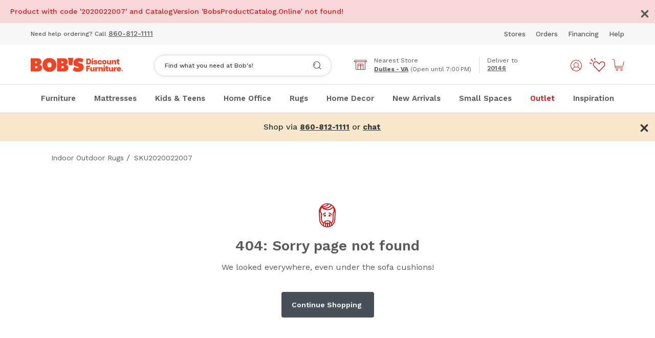

--- FILE ---
content_type: text/html;charset=UTF-8
request_url: https://www.mybobs.com/area-rugs/indoor-outdoor-rugs/p/2020022007
body_size: 23667
content:
<!DOCTYPE html><html lang="en" data-beasties-container="" dir="ltr"><head><style class="vjs-styles-defaults">
      .video-js {
        width: 300px;
        height: 150px;
      }

      .vjs-fluid:not(.vjs-audio-only-mode) {
        padding-top: 56.25%
      }
    </style>
    <link rel="preconnect" href="https://api.mybobs.com/">
    <link rel="preconnect" href="https://mybobs.bloomreach.io/" crossorigin="">
    <link rel="preconnect" href="https://contentimages.mybobs.com/">
    <link rel="preconnect" href="https://res.cloudinary.com" crossorigin="">
    <link rel="canonical" href="https://www.mybobs.com/area-rugs/indoor-outdoor-rugs/p/2020022007">

    <!-- Geolocation Initiation -->
    
    <!-- Geolocation Initiation End -->
    
    <!-- End Google Tag Manager -->
    <!-- anti-flicker snippet (recommended)  -->
    <style>
      .async-hide {
        opacity: 0 !important;
      }
    </style>
    <!--  -->
    <meta charset="utf-8">
    <title>Bob's Discount Furniture: Home Furniture &amp; Mattress Store</title>
    <base href="/">
    <meta name="viewport" content="width=device-width, initial-scale=1, user-scalable=no">
    <link rel="icon" type="image/x-icon" href="favicon.ico">
    <link href="/assets/css/Material-Icon.css" rel="stylesheet" media="all" onload="this.media='all'"><noscript><link href="/assets/css/Material-Icon.css" rel="stylesheet"></noscript>
    <meta name="occ-backend-base-url" content="https://api.mybobs.com">
    <meta name="media-backend-base-url" content="MEDIA_BACKEND_BASE_URL_VALUE">
    <link rel="manifest" href="manifest.webmanifest">
    <meta name="theme-color" content="#1976d2">
    
    <!-- <script
           type="module"
           src="https://apps.shoptelligence.com/service/latest/shoptelligence-cui-widget-scripts.js"
         >
    </script>
    -->
    <!--
    <script
      type="text/javascript"
      async
      src="/_ui/addons/bobslogingigyaaddon/desktop/common/js/bobslogingigyaaddon.js?version=2311"
    ></script> -->
    
    
    <!--    -->
  <style>@font-face{font-family:Work Sans;font-style:italic;font-weight:300 700;src:url(https://fonts.gstatic.com/s/worksans/v24/QGYqz_wNahGAdqQ43Rh_eZDrv_1i4_D2.woff2) format("woff2");unicode-range:U+0000-00FF,U+0131,U+0152-0153,U+02BB-02BC,U+02C6,U+02DA,U+02DC,U+0304,U+0308,U+0329,U+2000-206F,U+20AC,U+2122,U+2191,U+2193,U+2212,U+2215,U+FEFF,U+FFFD}@font-face{font-family:Work Sans;font-style:normal;font-weight:300 700;src:url(https://fonts.gstatic.com/s/worksans/v24/QGYsz_wNahGAdqQ43Rh_fKDptfpA4Q.woff2) format("woff2");unicode-range:U+0000-00FF,U+0131,U+0152-0153,U+02BB-02BC,U+02C6,U+02DA,U+02DC,U+0304,U+0308,U+0329,U+2000-206F,U+20AC,U+2122,U+2191,U+2193,U+2212,U+2215,U+FEFF,U+FFFD}@font-face{font-family:barricada-pro;src:url(/assets/css/7cdcb44be4a7db8877ffa5c0007b8dd865b3bbc383831fe2ea177f62257a9191.woff2) format("woff2"),url(/assets/css/7cdcb44be4a7db8877ffa5c0007b8dd865b3bbc383831fe2ea177f62257a9191.woff) format("woff"),url(/assets/css/7cdcb44be4a7db8877ffa5c0007b8dd865b3bbc383831fe2ea177f62257a9191.opentype) format("opentype");font-display:auto;font-style:normal;font-weight:400;font-stretch:normal}:root{--bobs-font-family:Work Sans, sans-serif;--bobs-base-font-size:16px;--bobs-price-inlay-font-1:barricada-pro, serif;--bobs-content-inlay-font:WorkSans-SemiBold;--bobs-map-store-name-tip-border-color:#a1a1a1;--bobs-map-store-name-tip-background:#ffffff;--bobs-map-store-name-tip-dropshadow:0px 0px 12px 0px #00000040;--bobs-map-store-name-tip-color:#424242;--bobs-color-black-friday:#007366;--bobs-color-primary:#c61b1a;--bobs-color-secondary:#8aa39b;--bobs-color-text:#595959;--bobs-stock-status-background:#394c6a;--bobs-color-background:#ffffff;--bobs-color-border-three:#cccccc;--bobs-color-dark:var(--bobs-color-secondary);--bobs-color-background-alternate:#f7f7f7;--bobs-color-border:#d9d9d9;--bobs-color-border-input:#757575;--bobs-color-border-mattress:#949494;--bobs-color-border-2:#c4c4c4;--bobs-color-gift-card-border:#e6e6e6;--bobs-color-price:#595959;--bobs-color-rating-stars:#31a0aa;--bobs-color-button-background-goof-proof:#1b2d40;--bobs-color-inlay-tag:#c5eef4;--bobs-color-light-brown:#feedd1;--bobs-content-inlay-background:#517086;--bobs-color-cart-label:#236fb0;--bobs-color-default:#268740;--bobs-order-details-border:#ccc;--bobs-color-cordial-share:#fcf5f4;--bobs-color-input-disable:#666666;--bobs-color-lightgrey:#d3d3d3;--bobs-color-active-color:#495057;--bobs-color-button-apply-bg:#91959b;--bobs-color-navy:#484f59;--bobs-color-light-cyan:#c9eff4;--bobs-color-light-cyan-50:rgba(201, 239, 244, .5);--bobs-color-light-blue-gray:#edf1f3;--bobs-color-checkout-blue-gray:#eaf1f6;--bobs-color-checkout-black-gray:#444444;--bobs-color-cyan:#31a0aa;--bobs-color-dark-cyan:#28828a;--bobs-color-green:#05875e;--bobs-color-bundle-savings-label:#047c56;--bobs-color-black:#000000;--bobs-background-light-gray:#f5f5f5;--bobs-color-white:#ffffff;--bobs-color-gray:#4f4f4f;--bobs-color-focus:#005fcc;--bobs-color-offset-white:#f3f5f4;--bobs-color-light-green-background:#f6f9f9;--bobs-color-background-text:#000000de;--bobs-color-gift-card-background:#f8f8f8;--bobs-color-content-background:#666;--bobs-color-gift-card-error:#b82323;--bobs-color-instore-notification:#1e64a2;--bobs-color-instore-notification-background:rgba(35, 111, 176, .1);--bobs-color-promo-banner-background:rgba(24, 188, 211, .1);--bobs-color-warning-section-background:rgba(198, 27, 26, .05);--bobs-color-success-background:rgba(5, 135, 94, .1);--bobs-color-box-shadow-lightgrey:lightgrey;--bobs-color-active-background:#d4281c;--bobs-color-instructions:rgb(102, 102, 102);--cx-page-width-max:100%;--bobs-color-light-grayish-red:#fef4f4;--bobs-color-alert-error-background:#fcf3f3;--bobs-color-modal-text:#444444;--bobs-gutter-width-sm:16px;--bobs-gutter-width:20px;--bobs-spacer-sm:16px;--bobs-spacer-md:60px;--bobs-spacer-lg:100px;--bobs-color-button-text-primary:var(--bobs-color-white);--bobs-color-button-background-primary:var(--bobs-color-navy);--bobs-color-button-focus:var(--bobs-color-focus);--bobs-color-button-background-hover:#5d6673;--bobs-color-button-border-secondary:var(--bobs-color-text);--bobs-color-button-background-secondary:var(--bobs-color-white);--bobs-color-button-text-secondary:var(--bobs-color-text);--bobs-color-button-background-cart-action:var(--bobs-color-primary);--bobs-color-button-text-cart-action:var(--bobs-color-white);--bobs-color-button-background-cart-action-hover:#a83324;--bobs-color-affirm-pay-button-background-hover:#a83324;--bobs-color-button-outline-focus:#4f96f3;--bobs-color-button-text-pill:var(--bobs-color-text);--bobs-color-button-background-pill:#f0f0f0;--bobs-color-text-disabled:#adadad;--bobs-color-inline-grid-title:#d85348;--bobs-color-button-wish-list:#949494;--bobs-color-button-protect-with-goof:#8c8c8c;--bobs-color-checkbox-beige:#cdb199;--bobs-color-checkbox-blue:#09406b;--bobs-color-checkbox-brown:#533a2c;--bobs-color-checkbox-grey:#adadad;--bobs-color-checkbox-white:#f1f1f1;--bobs-color-bobs-card-outstanding:#dde3e9;--bobs-color-place-order-review:#595959;--bobs-color-save-phone-checkbox:#f04426;--bobs-color-icon-check:#1ebcd3;--bobs-omni-channel-background:var(--bobs-color-navy);--bobs-omni-channel-text:var(--bobs-color-white);--bobs-meganav-offsetpagetop:250px;--bobs-goof-proof-min-height-md:200px;--bobs-goof-proof-min-height-lg:200px;--bobs-summary-min-height-sm:570px;--bobs-buy-top-section-min-height-md:175px;--bobs-buy-top-section-min-height-lg:175px;--bobs-variant-selector-min-height-md:118px;--bobs-variant-selector-min-height-lg:118px;--bobs-buy-bottom-section-min-height-md:500px;--bobs-buy-bottom-section-min-height-lg:500px;--mat-expansion-container-text-font:Roboto, Helvetica Neue, sans-serif;--mat-expansion-container-text-size:14px;--mat-expansion-container-text-weight:400;--mat-expansion-container-text-line-height:20px;--mat-expansion-container-text-tracking:normal;--mdc-secondary-navigation-tab-container-height:48px;--mat-tab-header-divider-height:1px;--mat-tab-header-divider-color:var(--bobs-color-border);--mdc-tab-indicator-active-indicator-height:1px;--goof-proof-error-msg-bg:#f8d7da;--goof-proof-error-msg-text:#c72221;--goof-proof-content-border-color:#757575;--goof-proof-button-bg:#b63027;--goof-proof-button-bg-disabled:#d3837d;--goof-proof-head-bg:#f6f6f6;--slider-inactive-track-color:#d3d6db;--slider-with-tick-marks-inactive-container-color:#44474e;--slider-disabled-active-track-color:#1a1b1f;--slider-focus-state-layer-color:#99c8ff;--storepage-setstore-active-bg:#f7f7f7;--storepage-rating-reviews-text-color:#1a0dab;--store-listing-error-text-color:#c61b1a;--stores-listing-new-tag-bgcolor:#fec752;--buy-box-top-section-border-color:#dbdbdb;--buy-box-top-section-background-color:#f3f3f3;--track-delivery-button-background-color:#d42c0e;--track-delivery-prompt-border-color:#dfdfdf;--track-delivery-prompt-background-color:#fafafa;--acima-payment-background-color:#feebe8;--acima-payment-border-color:#f5c6cb;--klarna-border-color:#aeaeae}body{color:var(--bobs-color-text);font-family:var(--bobs-font-family);font-size:.875rem;font-weight:400;line-height:1.25rem}@media (min-width: 576px){body{font-size:1rem;line-height:1.5rem}}body{margin:0;padding:0}:root{--cx-color-primary:#c61b1a;--cx-color-secondary:#8aa39b;--cx-color-text:#595959;--cx-color-background:#fff;--cx-color-dark:var(--cx-color-secondary);--cx-color-border:#d9d9d9;--cx-color-light:#d3d6db;--cx-color-inverse:#fff;--mat-badge-legacy-container-size:22px;--mat-badge-text-color:#fff;--mat-badge-container-shape:50%;--mat-badge-text-size:12px}*,:after,:before{box-sizing:border-box}*{box-sizing:border-box}body{--cx-color-primary:#c61b1a;--cx-color-secondary:#8aa39b;--cx-color-text:#595959;--cx-color-background:#ffffff;--cx-color-dark:var(--cx-color-secondary);--cx-color-border:#d9d9d9;--cx-buttons-border-radius:.25rem}body:has(bobs-drawer:not(:empty)){overflow:hidden}html,body{min-height:100vh;height:auto!important}body{margin:0;position:relative}@media screen and (max-width: 576px){body:has(.place-order){margin-bottom:175px}body:has(.place-order):has(bobs-special-terms-and-apr-info>.bobs-special-terms-and-apr-info){margin-bottom:247px}body:has(.place-order):has(bobs-special-terms-and-apr-info>.bobs-special-terms-and-apr-info):has(.mat-expanded){margin-bottom:379px}}</style><link rel="stylesheet" href="styles.38217bae059717db.css" media="all" onload="this.media='all'"><noscript><link rel="stylesheet" href="styles.38217bae059717db.css"></noscript>

                              <link href="https://s.go-mpulse.net/boomerang/WYGDB-W4ZCH-NCJFP-NXCS5-6E773" rel="preload" as="script"><style type="text/css"></style><link charset="utf-8" rel="preload" as="script" href="https://try.abtasty.com/shared/me.56490845629cd5ac3849.js"><style id="abtasty_hide_modificationengine">.ab_hide_me{display:none!important}</style><style>.PdpContentTopSection {
  overflow-y: hidden !important;
}</style><style>.ng-star-inserted .ng-star-inserted .top-divider:nth-of-type(1){display:none!important}</style><style>.santorini-updated[_ngcontent-ng-c1558427455]{--cx-color-background: #f4f4f4;--cx-color-text: #14293a;--cx-color-inverse: #ffffff;--cx-color-transparent: transparent;--cx-color-primary: #055f9f;--cx-color-secondary: #556b82;--cx-color-success: #256f3a;--cx-color-info: #0064d8;--cx-color-warning: #b44f00;--cx-color-danger: #aa0808;--cx-color-light: #f1f1f1;--cx-color-dark: #77818b;--cx-color-primary-accent: #0f4880;--cx-color-success-accent: #f0fbe4;--cx-color-danger-accent: #fff1f1;--cx-color-warning-accent: #fff5df;--cx-color-info-accent: #deeffe;--cx-color-medium: #d3d6db;--cx-color-background-dark: #212738;--cx-color-visual-focus: #1f3a93;--cx-color-background-focus: rgba(80, 176, 244, .1);--cx-color-border-focus: rgba(166, 204, 232, .6);--cx-page-width-max: 1140px;--cx-font-weight-light: 300;--cx-font-weight-normal: 400;--cx-font-weight-semi: 600;--cx-font-weight-bold: 700;--cx-text-transform: capitalize;--cx-direction: ltr;--cx-transition-duration: .5s;--cx-animation-duration: 1s;--cx-border-radius: 1em;--cx-buttons-border-radius: 2rem;--cx-buttons-border-width: 3px;--cx-border-style: solid}







[_nghost-ng-c1558427455]  .page-fold{min-height:100vh!important}[_nghost-ng-c1558427455]  cx-page-slot.cx-pending.page-fold~cx-page-slot.cx-pending{margin-top:100vh!important}[_nghost-ng-c1558427455]  cx-page-slot.page-fold~cx-page-slot.cx-pending{min-height:100vh!important}@media screen and (max-width: 1199.9px){[_nghost-ng-c1558427455]  .ProductDetailsPageTemplate .page-fold{min-height:unset!important}[_nghost-ng-c1558427455]  .ProductDetailsPageTemplate cx-page-slot.cx-pending.page-fold~cx-page-slot.cx-pending{margin-top:unset!important}[_nghost-ng-c1558427455]  .ProductDetailsPageTemplate cx-page-slot.page-fold~cx-page-slot.cx-pending{min-height:unset!important}}[_nghost-ng-c1558427455]  .LandingPage2Template{display:block;max-width:unset;margin:unset}[_nghost-ng-c1558427455]  header{background-color:transparent;color:var(--cx-color-inverse);display:block}[_nghost-ng-c1558427455]  .pdp-print-page, [_nghost-ng-c1558427455]  .bobs-order-confirmation-print{display:none}@media print{[_nghost-ng-c1558427455]  .pdp-print-page, [_nghost-ng-c1558427455]  .bobs-order-confirmation-print{display:block}}@media print{[_nghost-ng-c1558427455]  header{display:none}[_nghost-ng-c1558427455]  footer{display:none}[_nghost-ng-c1558427455]  .BottomHeaderSlot{display:none}[_nghost-ng-c1558427455]  main{height:fit-content}[_nghost-ng-c1558427455]  main .ProductDetailsPageTemplate .Summary, [_nghost-ng-c1558427455]  main .ProductDetailsPageTemplate .BuyBobTopSection, [_nghost-ng-c1558427455]  main .ProductDetailsPageTemplate .BuyBobBottomSection, [_nghost-ng-c1558427455]  main .ProductDetailsPageTemplate .VariantSelector, [_nghost-ng-c1558427455]  main .ProductDetailsPageTemplate .goofProofProtection, [_nghost-ng-c1558427455]  main .ProductDetailsPageTemplate .BobsOrientation, [_nghost-ng-c1558427455]  main .ProductDetailsPageTemplate .PdpContentTopSection, [_nghost-ng-c1558427455]  main .ProductDetailsPageTemplate .PdpContentMiddleSection, [_nghost-ng-c1558427455]  main .ProductDetailsPageTemplate .PdpContentBottomSection{display:none}[_nghost-ng-c1558427455]  main .OrderConfirmationPageTemplate .BodyContent, [_nghost-ng-c1558427455]  main .OrderConfirmationPageTemplate .SideContent{display:none}}[_nghost-ng-c1558427455]  .LoginPageTemplate header{min-height:fit-content}[_nghost-ng-c1558427455]  .LoginPageTemplate footer{min-height:fit-content}[_nghost-ng-c1558427455]  .LoginPageTemplate .header{grid-template:none;min-height:fit-content}[_nghost-ng-c1558427455]  .LoginPageTemplate .footer{grid-template:none;height:unset}[_nghost-ng-c1558427455]  .MultiStepCheckoutSummaryPageTemplate header{min-height:fit-content}[_nghost-ng-c1558427455]  .MultiStepCheckoutSummaryPageTemplate footer{min-height:fit-content}[_nghost-ng-c1558427455]  .MultiStepCheckoutSummaryPageTemplate .header{grid-template:none;min-height:fit-content}[_nghost-ng-c1558427455]  .MultiStepCheckoutSummaryPageTemplate .footer{grid-template:none;height:unset}[_nghost-ng-c1558427455]  .demo-component header, [_nghost-ng-c1558427455]  .sample-component header{display:none!important}[_nghost-ng-c1558427455]  .demo-component footer, [_nghost-ng-c1558427455]  .demo-component bobs-product-faqs-hybris, [_nghost-ng-c1558427455]  .sample-component footer, [_nghost-ng-c1558427455]  .sample-component bobs-product-faqs-hybris{display:none!important}[_nghost-ng-c1558427455]  .demo-component .hst-container-item, [_nghost-ng-c1558427455]  .sample-component .hst-container-item{margin:60px 0}@media (min-width: 992px){[_nghost-ng-c1558427455]  .demo-component .hst-container-item, [_nghost-ng-c1558427455]  .sample-component .hst-container-item{margin:60px}}[_nghost-ng-c1558427455]  .block-padding{padding-top:50px;padding-bottom:50px}@media (min-width: 768px){[_nghost-ng-c1558427455]  .block-padding{padding-top:var(--bobs-spacer-md);padding-bottom:var(--bobs-spacer-md)}}@media (min-width: 992px){[_nghost-ng-c1558427455]  .block-padding{padding-top:var(--bobs-spacer-lg);padding-bottom:var(--bobs-spacer-lg)}}[_nghost-ng-c1558427455]  .section-margin{margin-top:50px;margin-bottom:50px}@media (min-width: 768px){[_nghost-ng-c1558427455]  .section-margin{margin-top:var(--bobs-spacer-md);margin-bottom:var(--bobs-spacer-md)}}[_nghost-ng-c1558427455]  .container-margin{padding-left:var(--bobs-spacer-sm);padding-right:var(--bobs-spacer-sm)}@media (min-width: 768px){[_nghost-ng-c1558427455]  .container-margin{padding-left:var(--bobs-spacer-md);padding-right:var(--bobs-spacer-md)}}@media (min-width: 1200px){[_nghost-ng-c1558427455]  .container-margin{padding-left:var(--bobs-spacer-lg);padding-right:var(--bobs-spacer-lg)}}[_nghost-ng-c1558427455]  bobs-brx{width:100%}[_nghost-ng-c1558427455]  .bobs-time-none .bobs-button--primary{border-radius:50px}[_nghost-ng-c1558427455]  .bobs-time-calender .mr-4{display:none}[_nghost-ng-c1558427455]  .bobs-time-calender .bobs-button--primary{color:var(--bobs-color-text);background-color:#0000!important;border:1px solid var(--bobs-color-border);border-radius:50px;width:220px}</style><style>.santorini-updated[_ngcontent-ng-c1382810321]{--cx-color-background: #f4f4f4;--cx-color-text: #14293a;--cx-color-inverse: #ffffff;--cx-color-transparent: transparent;--cx-color-primary: #055f9f;--cx-color-secondary: #556b82;--cx-color-success: #256f3a;--cx-color-info: #0064d8;--cx-color-warning: #b44f00;--cx-color-danger: #aa0808;--cx-color-light: #f1f1f1;--cx-color-dark: #77818b;--cx-color-primary-accent: #0f4880;--cx-color-success-accent: #f0fbe4;--cx-color-danger-accent: #fff1f1;--cx-color-warning-accent: #fff5df;--cx-color-info-accent: #deeffe;--cx-color-medium: #d3d6db;--cx-color-background-dark: #212738;--cx-color-visual-focus: #1f3a93;--cx-color-background-focus: rgba(80, 176, 244, .1);--cx-color-border-focus: rgba(166, 204, 232, .6);--cx-page-width-max: 1140px;--cx-font-weight-light: 300;--cx-font-weight-normal: 400;--cx-font-weight-semi: 600;--cx-font-weight-bold: 700;--cx-text-transform: capitalize;--cx-direction: ltr;--cx-transition-duration: .5s;--cx-animation-duration: 1s;--cx-border-radius: 1em;--cx-buttons-border-radius: 2rem;--cx-buttons-border-width: 3px;--cx-border-style: solid}







[_nghost-ng-c1382810321]  .bobs-wishlist-drawer .bobs-drawer-header{display:flex;flex-direction:column-reverse;justify-content:center}.bobs-drawer-container[_ngcontent-ng-c1382810321]{background-color:transparent;position:absolute;inset:0;z-index:16000001;transition-duration:.4s;transition-timing-function:cubic-bezier(.25,.8,.25,1)}.overlay[_ngcontent-ng-c1382810321]{position:fixed;inset:0;z-index:9995;pointer-events:auto;-webkit-tap-highlight-color:transparent;transition:opacity .4s cubic-bezier(.25,.8,.25,1);opacity:1;background:#0009;transition-duration:.4s;transition-timing-function:cubic-bezier(.25,.8,.25,1);transition-property:background-color,visibility;width:100vw}.sideNav[_ngcontent-ng-c1382810321]{position:fixed;right:0;background-color:var(--bobs-color-background);min-height:100vh;z-index:9996;height:100%;overflow-y:scroll;overscroll-behavior:none;top:0}@media (max-width: 991.98px){.sideNav[data-use-sofa-toolkit=false][_ngcontent-ng-c1382810321]{width:100vw}}.sideNav[data-use-sofa-toolkit=true][_ngcontent-ng-c1382810321]{overflow-y:hidden;width:100dvw}@media (min-width: 576px){.sideNav[data-use-sofa-toolkit=true][_ngcontent-ng-c1382810321]{width:375px}}</style><style>.child-menu[_ngcontent-ng-c3442829116]{background-color:var(--bobs-color-button-background-pill);padding:10px;border-radius:2px;margin-bottom:16px}.my-bobs-container[_ngcontent-ng-c3442829116]{display:flex;flex-direction:column;margin-left:7px;width:100%}.my-bobs-container[_ngcontent-ng-c3442829116]   span[_ngcontent-ng-c3442829116]{font-size:.75rem;line-height:.9375rem}@media screen and (max-width: 360px){.my-bobs-container[_ngcontent-ng-c3442829116]{margin-left:0}}@media only screen and (max-width: 991px){.hide-for-portrait[_ngcontent-ng-c3442829116]{display:none!important}}@media only screen and (min-width: 991px){.hide-for-landscape[_ngcontent-ng-c3442829116]{display:none}}@media (max-width: 1199.98px){.hide-for-landscape[_ngcontent-ng-c3442829116]{overflow-x:scroll}}[_ngcontent-ng-c3442829116]::-webkit-scrollbar{height:3px;display:none}[_nghost-ng-c3442829116]  .icon-container{gap:18px;padding:0}[_nghost-ng-c3442829116]  .wishlist-icon{margin-top:-4px}[_nghost-ng-c3442829116]  .bobs-header{background-color:var(--bobs-color-background);color:var(--bobs-color-text);z-index:100;padding:0!important;max-width:100%!important;margin:auto;display:grid;flex-wrap:nowrap;grid-template:"tb tb tb tb tb tb tb tb tb tb tb tb" auto "pb pb pb pb pb pb pb pb pb pb pb pb" auto "nav nav b4 b4 b1 b1 b1 b1 b3 b3 b6 b6" auto "b2 b2 b2 b2 b2 b2 b2 b2 b2 b2 b2 b2" auto "c c c c c c c c c c c c" auto "oc oc oc oc oc oc oc oc oc oc oc oc" auto/1fr 1fr 1fr 1fr 1fr 1fr 1fr 1fr 1fr 1fr 1fr 1fr}@media (min-width: 992px){[_nghost-ng-c3442829116]  .bobs-header{grid-template:"tb tb tb tb tb tb tb tb tb tb tb tb tb tb" auto "pb pb pb pb pb pb pb pb pb pb pb pb pb pb" auto "b1 b1 b1 b2 b2 b2 b2 b2 b3 b3 b3 b4 b5 b6" auto "nav nav nav nav nav nav nav nav nav nav nav nav nav nav" "oc oc oc oc oc oc oc oc oc oc oc oc oc oc" auto/1fr 1fr 1fr 1fr 1fr 1fr 1fr 1fr 1fr 1fr 1fr 1fr 1fr 1fr}}[_nghost-ng-c3442829116]  .bobs-header bobs-top-banner-notification-storybook{grid-area:tb;z-index:20}[_nghost-ng-c3442829116]  .bobs-header bobs-header-spartacus-navigation-storybook{grid-area:nav}[_nghost-ng-c3442829116]  .bobs-header bobs-header-promotional-banner-links-storybook{grid-area:pb;z-index:20}[_nghost-ng-c3442829116]  .bobs-header bobs-logo{grid-area:b1;display:flex;justify-content:center;align-items:center;background:var(--bobs-color-white);z-index:20;width:100%}@media (min-width: 992px){[_nghost-ng-c3442829116]  .bobs-header bobs-logo{justify-content:flex-start;padding-top:21px;padding-bottom:21px;padding-left:60px}}[_nghost-ng-c3442829116]  .bobs-header bobs-header-scrolling-button-menu-storybook{grid-area:c;background:var(--bobs-color-white);z-index:20}@media (min-width: 992px){[_nghost-ng-c3442829116]  .bobs-header bobs-header-scrolling-button-menu-storybook{display:none}}[_nghost-ng-c3442829116]  .bobs-header bobs-header-search-box-storybook{width:100%}[_nghost-ng-c3442829116]  .bobs-header .search-box-wrapper{grid-area:b2;display:flex;justify-content:center;align-items:center;padding-top:8px;padding-bottom:8px;background:var(--bobs-color-white);z-index:20}@media (min-width: 992px){[_nghost-ng-c3442829116]  .bobs-header .search-box-wrapper{padding-top:21px;padding-bottom:21px}}[_nghost-ng-c3442829116]  .bobs-header .my-bobs-delivery-container{grid-area:b3;display:flex;justify-content:center;align-items:center;color:var(--bobs-color-text);background:var(--bobs-color-white);z-index:20}@media (min-width: 992px){[_nghost-ng-c3442829116]  .bobs-header .my-bobs-delivery-container{padding-top:21px;padding-bottom:21px}}[_nghost-ng-c3442829116]  .bobs-header .my-account{grid-area:b4;padding-top:4px;align-items:center;background:var(--bobs-color-white);z-index:20;display:flex!important}@media (min-width: 992px){[_nghost-ng-c3442829116]  .bobs-header .my-account{padding-top:16px;padding-bottom:16px;padding-right:0}}[_nghost-ng-c3442829116]  .bobs-header .my-account .bobs-icon-link-container{justify-content:flex-end!important}[_nghost-ng-c3442829116]  .bobs-header .wishlist{grid-area:b5;padding-top:16px;padding-right:16px;align-items:center;background:var(--bobs-color-white);z-index:20;display:none}@media (min-width: 992px){[_nghost-ng-c3442829116]  .bobs-header .wishlist{padding-bottom:16px;padding-right:0;display:block}}[_nghost-ng-c3442829116]  .bobs-header .wishlist .bobs-icon-link-container{justify-content:center!important;display:flex!important}[_nghost-ng-c3442829116]  .bobs-header bobs-cart-icon-storybook{grid-area:b6;padding-right:16px;align-items:center;justify-content:flex-start;background:var(--bobs-color-white);z-index:20;display:flex}@media (min-width: 992px){[_nghost-ng-c3442829116]  .bobs-header bobs-cart-icon-storybook{padding-top:21px;padding-bottom:21px}}[_nghost-ng-c3442829116]  .bobs-header bobs-omni-channel-bar-storybook{grid-area:oc}[_nghost-ng-c3442829116]  .bobs-header .my-bobs-link-container, [_nghost-ng-c3442829116]  .bobs-header .bobs-delivery-zip-link-container{padding:0 15px}[_nghost-ng-c3442829116]  .bobs-header .my-bobs-link-container{display:none}@media (min-width: 992px){[_nghost-ng-c3442829116]  .bobs-header .my-bobs-link-container{display:block}}[_nghost-ng-c3442829116]  .bobs-header .bobs-delivery-zip-link-container{display:none}@media (min-width: 992px){[_nghost-ng-c3442829116]  .bobs-header .bobs-delivery-zip-link-container{border-left:1px solid var(--bobs-color-border);display:block}}[_nghost-ng-c3442829116]  .bobs-header-promotional-banner-links .rightContainer{flex-grow:0;flex-shrink:0}[_nghost-ng-c3442829116]  .bobs-tooltip-wrapper{z-index:1000}[_nghost-ng-c3442829116]  .delivery-message{color:var(--bobs-color-text)}[_nghost-ng-c3442829116]  .animation-container{position:relative}[_nghost-ng-c3442829116]  .bobs-header-omni-channel-bar{background-color:var(--bobs-omni-channel-background);font-size:.9375rem;font-weight:500;line-height:1.125rem;display:flex;justify-content:space-between;align-items:center;left:0;right:0;z-index:10}[_nghost-ng-c3442829116]  .bobs-header-omni-channel-bar__authenticated{display:flex;flex-direction:column}@media (min-width: 992px){[_nghost-ng-c3442829116]  .bobs-header-omni-channel-bar__authenticated{flex-direction:row}}[_nghost-ng-c3442829116]  .bobs-header-omni-channel-bar__authenticated .bobs-header-omni-channel-bar__message-wrapper{flex:1;border-bottom:1px solid rgba(255,255,255,.2)}@media (min-width: 992px){[_nghost-ng-c3442829116]  .bobs-header-omni-channel-bar__authenticated .bobs-header-omni-channel-bar__message-wrapper{border-right:1px solid rgba(255,255,255,.2)}}[_nghost-ng-c3442829116]  .bobs-header-omni-channel-bar .bobs-header-omni-channel-bar__message-container{flex:1}[_nghost-ng-c3442829116]  .bobs-header-omni-channel-bar .bobs-header-omni-channel-bar__message-container .bobs-header-omni-channel-bar__message-wrapper{display:flex;justify-content:center;padding:18px 40px 19px 20px}[_nghost-ng-c3442829116]  .bobs-header-omni-channel-bar .bobs-header-omni-channel-bar__message-container .bobs-header-omni-channel-bar__message-wrapper p{margin:0}[_nghost-ng-c3442829116]  .bobs-header-omni-channel-bar .bobs-header-omni-channel-bar__message-container .bobs-header-omni-channel-bar__message-wrapper .bobs-header-omni-channel-bar__message{color:var(--bobs-omni-channel-text)}[_nghost-ng-c3442829116]  .bobs-header-omni-channel-bar .bobs-header-omni-channel-bar__message-container .bobs-header-omni-channel-bar__message-wrapper .bobs-header-omni-channel-bar__message a{color:var(--bobs-omni-channel-text);font-size:.9375rem;font-weight:500;text-decoration:underline}[_nghost-ng-c3442829116]  bobs-close-button{position:absolute;top:18.5px;right:18.5px}bobs-omni-channel-bar-hybris[_ngcontent-ng-c3442829116]{position:relative;z-index:1}.bobs-header-cart-icon[_ngcontent-ng-c3442829116]{position:relative;display:inline-block;border:none;background:none}.bobs-header-cart-icon[_ngcontent-ng-c3442829116]   .item-count[_ngcontent-ng-c3442829116]{font-size:.6875rem;font-weight:700;color:var(--bobs-color-primary);position:absolute;top:-2px;left:4px;right:0;text-align:center}[_nghost-ng-c3442829116]  .header-link, [_nghost-ng-c3442829116]  .message{font-size:.8125rem;font-weight:500;text-decoration:none;color:var(--bobs-color-text)}[_nghost-ng-c3442829116]  .header-link:hover{text-decoration:underline;color:var(--bobs-color-primary)}[_nghost-ng-c3442829116]  .bobs-header-promotional-banner-links__message a{text-decoration:underline}[_nghost-ng-c3442829116]  .bobs-header-promotional-banner-links{color:var(--bobs-color-text);background-color:var(--bobs-color-background-alternate);font-size:.8125rem;font-weight:500;line-height:.9375rem;display:flex;align-items:center;justify-content:space-between;padding:13px 16px}@media (min-width: 1200px){[_nghost-ng-c3442829116]  .bobs-header-promotional-banner-links{padding:13px 60px}}[_nghost-ng-c3442829116]  .bobs-header-promotional-banner-links .bobs-rotating-message{font-size:.75rem}@media (max-width: 767.98px){[_nghost-ng-c3442829116]  .bobs-header-promotional-banner-links .bobs-rotating-message{font-size:.6875rem}}[_nghost-ng-c3442829116]  .bobs-header-promotional-banner-links .bobs-rotating-message a{text-decoration:underline;font-weight:500}@media (max-width: 767.98px){[_nghost-ng-c3442829116]  .bobs-header-promotional-banner-links .bobs-rotating-message a{font-size:.6875rem}}[_nghost-ng-c3442829116]  .link-container{display:none}@media (min-width: 992px){[_nghost-ng-c3442829116]  .link-container{display:flex}[_nghost-ng-c3442829116]  .link-container .header-link{margin-right:20px}[_nghost-ng-c3442829116]  .link-container .header-link:last-of-type{margin-right:0}}[_nghost-ng-c3442829116]  .top-banner-notification__message{font-size:.875rem;font-weight:500;text-decoration:none;color:var(--bobs-color-text)}[_nghost-ng-c3442829116]  .top-banner-notification__message a{text-decoration:underline}[_nghost-ng-c3442829116]  .top-banner-notification{display:flex;justify-content:space-between;color:var(--bobs-color-text);background-color:var(--bobs-color-light-cyan);font-size:.875rem;font-weight:500;line-height:1;padding:15px 20px 16px;z-index:9997;position:relative}[_nghost-ng-c3442829116]  .bobs-close-button{margin-right:-10px!important}[_nghost-ng-c3442829116]  .alert-error{background-color:#f8d7da;color:#c61b1a}[_nghost-ng-c3442829116]  .alert-success{background-color:#d1e7dd;color:#0f5132}[_nghost-ng-c3442829116]  .alert-warning{background-color:#fff3cd;color:#664d03}[_nghost-ng-c3442829116] {line-height:.9375rem}[_nghost-ng-c3442829116]  a{line-height:.9375rem;text-decoration:none}[_nghost-ng-c3442829116]  .select-store{font-size:.8125rem!important;line-height:.9375rem;font-weight:600;text-decoration:underline}.display-lg[_ngcontent-ng-c3442829116]{display:none}@media only screen and (min-width: 1120px){.display-lg[_ngcontent-ng-c3442829116]{display:block}}.my-bobs-link[_ngcontent-ng-c3442829116]{display:flex;align-items:center}@media only screen and (max-width: 600px){.my-bobs-link[_ngcontent-ng-c3442829116]{padding-left:20px}}@media only screen and (max-width: 990px){.my-bobs-link[_ngcontent-ng-c3442829116]{padding-left:20px}}@media (max-width: 991.98px){.my-bobs-link[_ngcontent-ng-c3442829116]{padding-top:20px;padding-bottom:20px}}.mobile-nav[_ngcontent-ng-c3442829116]{display:flex}@media (min-width: 992px){.mobile-nav[_ngcontent-ng-c3442829116]{display:none}}.desktop-nav[_ngcontent-ng-c3442829116]{display:none}@media (min-width: 992px){.desktop-nav[_ngcontent-ng-c3442829116]{display:flex}}.bobs-header__spartacus-navigation[_ngcontent-ng-c3442829116]   .desktop-nav[_ngcontent-ng-c3442829116]{height:55px;padding-top:20px;background-color:var(--bobs-color-white);justify-content:space-between;position:relative;z-index:19;padding-left:1rem;padding-right:1rem}@media (min-width: 1200px){.bobs-header__spartacus-navigation[_ngcontent-ng-c3442829116]   .desktop-nav[_ngcontent-ng-c3442829116]{border-top:1px solid var(--bobs-color-border);border-bottom:1px solid var(--bobs-color-border);padding-left:80px;padding-right:80px;height:57px}}@media (max-width: 991.98px){.bobs-header-spartacus-open[_ngcontent-ng-c3442829116]{position:fixed;width:100%;z-index:100;top:0}}.bobs-header-spartacus-navigation__link[_ngcontent-ng-c3442829116]{font-weight:700}.bobs-header-spartacus-navigation__link[_ngcontent-ng-c3442829116]   a[_ngcontent-ng-c3442829116]{text-decoration:none;font-size:15px;line-height:.9375rem!important;font-weight:600!important}.bobs-header-spartacus-navigation__container[_ngcontent-ng-c3442829116]{position:fixed;inset:0;background-color:#0000004d;width:100%;height:100%;z-index:2;display:block}.bobs-header-spartacus-navigation__link-content[_ngcontent-ng-c3442829116]{display:block;height:35px}.bobs-header-spartacus-navigation__link-active[_ngcontent-ng-c3442829116]{border-bottom:3px solid var(--bobs-color-primary)}.bobs-header-spartacus__mobile-background[_ngcontent-ng-c3442829116]{background-color:var(--bobs-color-white);z-index:1000;position:relative}.bobs-header-spartacus__mobile-background--padding-bottom[_ngcontent-ng-c3442829116]{padding-bottom:20px}.bobs-header-spartacus__mobile-background--padding-bottom[_ngcontent-ng-c3442829116]   span.bobs-header-spartacus__mobile-menu--toggle[_ngcontent-ng-c3442829116]{padding-left:50px;height:75px}span.bobs-header-spartacus__mobile-menu--toggle[_ngcontent-ng-c3442829116]{cursor:pointer;padding-top:20px;padding-bottom:16px;padding-left:16px;display:flex;flex-direction:row;z-index:1000;height:45px}span.bobs-header-spartacus__mobile-menu--toggle[_ngcontent-ng-c3442829116]   bobs-icon[_ngcontent-ng-c3442829116]{display:flex;align-items:center}.header-links[_ngcontent-ng-c3442829116]{width:100%;align-items:center!important;flex-direction:row!important;display:flex;gap:15px;position:relative}@media screen and (max-width: 360px){.header-links[_ngcontent-ng-c3442829116]{padding-right:10px;gap:unset;justify-content:space-between}}bobs-icon-link#wishlist[_ngcontent-ng-c3442829116]{display:none}@media (min-width: 992px){bobs-icon-link#wishlist[_ngcontent-ng-c3442829116]{display:block}}[_nghost-ng-c3442829116]  .mat-expansion-panel-header-title, [_nghost-ng-c3442829116]  .mat-expansion-panel-header-description{font-size:14px;font-weight:700;margin-right:16px;align-items:center!important}[_nghost-ng-c3442829116]  svg.bobs-icon.bobs-icon-MENU, [_nghost-ng-c3442829116]  svg.bobs-icon-CLOSE_X{width:24px;height:16px}[_nghost-ng-c3442829116]  bobs-icon.is-open{position:absolute;left:9px;margin-top:-8px}@media (min-width: 576px){[_nghost-ng-c3442829116]  bobs-icon.is-open{margin-top:14px;margin-right:17px;position:unset;left:0}}.santorini-updated[_ngcontent-ng-c3442829116]{--cx-color-background: #f4f4f4;--cx-color-text: #14293a;--cx-color-inverse: #ffffff;--cx-color-transparent: transparent;--cx-color-primary: #055f9f;--cx-color-secondary: #556b82;--cx-color-success: #256f3a;--cx-color-info: #0064d8;--cx-color-warning: #b44f00;--cx-color-danger: #aa0808;--cx-color-light: #f1f1f1;--cx-color-dark: #77818b;--cx-color-primary-accent: #0f4880;--cx-color-success-accent: #f0fbe4;--cx-color-danger-accent: #fff1f1;--cx-color-warning-accent: #fff5df;--cx-color-info-accent: #deeffe;--cx-color-medium: #d3d6db;--cx-color-background-dark: #212738;--cx-color-visual-focus: #1f3a93;--cx-color-background-focus: rgba(80, 176, 244, .1);--cx-color-border-focus: rgba(166, 204, 232, .6);--cx-page-width-max: 1140px;--cx-font-weight-light: 300;--cx-font-weight-normal: 400;--cx-font-weight-semi: 600;--cx-font-weight-bold: 700;--cx-text-transform: capitalize;--cx-direction: ltr;--cx-transition-duration: .5s;--cx-animation-duration: 1s;--cx-border-radius: 1em;--cx-buttons-border-radius: 2rem;--cx-buttons-border-width: 3px;--cx-border-style: solid}







.bobs-header__search-box[_ngcontent-ng-c3442829116]{width:100%;height:40px;position:relative;max-width:100%;padding-left:16px;padding-right:16px}.bobs-header-search-box__input[_ngcontent-ng-c3442829116]{width:100%;height:100%;flex-grow:0;padding:9.5px 12.5px 9.5px 12px;border:solid 1px var(--bobs-color-border);background-color:var(--bobs-color-white);font-size:.8125rem;font-weight:500;font-stretch:normal;font-style:normal;line-height:1;letter-spacing:normal;text-align:left;color:var(--bobs-color-text);border-radius:.25rem;outline:none}@media (max-width: 767.98px){.bobs-header-search-box__input[_ngcontent-ng-c3442829116]{font-size:1rem}}.bobs-header-search-box__icon[_ngcontent-ng-c3442829116]{position:absolute;top:9.5px;right:30px;background-color:var(--bobs-color-white);cursor:pointer}@media (min-width: 768px){.bobs-header-search-box__icon[_ngcontent-ng-c3442829116]{right:28px}}@media (min-width: 992px){.bobs-header-search-box__icon[_ngcontent-ng-c3442829116]{right:20px}}@media (min-width: 1200px){.bobs-header-search-box__icon[_ngcontent-ng-c3442829116]{right:24px}}@media (max-width: 767.98px){.bobs-clear-text[_ngcontent-ng-c3442829116]{position:absolute;top:9.5px;right:60px;border:none;font-size:1rem;text-decoration:underline;background-color:var(--bobs-color-white);cursor:pointer}}@media (min-width: 576px){.bobs-clear-text[_ngcontent-ng-c3442829116]{visibility:hidden}}@media (min-width: 576px){.bobs-close-button[_ngcontent-ng-c3442829116]{visibility:hidden}}.search-popout-container[_ngcontent-ng-c3442829116]{flex-grow:0;padding:16px;border:solid 1px var(--bobs-color-border);border-radius:4px;background-color:var(--bobs-color-white);display:flex;position:absolute;top:45px;left:16px;z-index:2000}@media (min-width: 992px){.search-popout-container[_ngcontent-ng-c3442829116]{padding:30px 30px 50px}}.search-popout-container[_ngcontent-ng-c3442829116]:before, .search-popout-container[_ngcontent-ng-c3442829116]:after{content:"";position:absolute;width:0;height:0}.search-popout-container[_ngcontent-ng-c3442829116]:before{top:-7px;border-bottom:solid 7px var(--bobs-color-border);border-left:solid 7px transparent;border-right:solid 7px transparent}.search-popout-container[_ngcontent-ng-c3442829116]:after{top:-6px;border-bottom:solid 7px white;border-left:solid 7px transparent;border-right:solid 7px transparent}[_nghost-ng-c3442829116]  .search-popout-container .search-content{display:flex;flex-direction:column;row-gap:20px;color:var(--cx-color-text)}@media (min-width: 992px){[_nghost-ng-c3442829116]  .search-popout-container .search-content{flex-direction:row}}[_nghost-ng-c3442829116]  .search-popout-container .search-content .left-column{width:100%}@media (min-width: 992px){[_nghost-ng-c3442829116]  .search-popout-container .search-content .left-column{width:30%;padding-right:30px;min-width:166px}}[_nghost-ng-c3442829116]  .search-popout-container .search-content .left-column .search-suggestions{display:flex;flex-direction:column;list-style:none;padding-left:0;margin-bottom:0}[_nghost-ng-c3442829116]  .search-popout-container .search-content .left-column .search-suggestions li{cursor:pointer;text-transform:capitalize}[_nghost-ng-c3442829116]  .search-popout-container .search-content .left-column .search-suggestions li:hover{color:var(--bobs-color-primary)}[_nghost-ng-c3442829116]  .search-popout-container .search-content .left-column .search-suggestions li:not(:first-of-type){padding-top:12px}[_nghost-ng-c3442829116]  .search-popout-container .search-content .left-column .search-article-item, [_nghost-ng-c3442829116]  .search-popout-container .search-content .left-column .search-suggestion-item{font-size:.875rem;font-weight:400}[_nghost-ng-c3442829116]  .search-popout-container .search-content .left-column .search-articles{display:flex;flex-direction:column;padding-top:20px;border-top:solid 1px var(--bobs-color-border)}[_nghost-ng-c3442829116]  .search-popout-container .search-content .right-column{width:100%;border-top:solid 1px var(--bobs-color-border)}@media (min-width: 992px){[_nghost-ng-c3442829116]  .search-popout-container .search-content .right-column{width:auto;padding-left:25px;border-top:0;border-left:solid 1px var(--bobs-color-border)}}[_nghost-ng-c3442829116]  .search-popout-container .search-content .right-column .see-results{font-size:.875rem;cursor:pointer}[_nghost-ng-c3442829116]  .search-popout-container .search-content .right-column .see-results:hover{color:var(--bobs-color-primary);text-decoration:underline}[_nghost-ng-c3442829116]  .search-popout-container .search-content .title-container{display:flex;justify-content:space-between;padding-top:20px;padding-bottom:20px}@media (min-width: 992px){[_nghost-ng-c3442829116]  .search-popout-container .search-content .title-container{padding-top:0}}[_nghost-ng-c3442829116]  .search-popout-container .search-content .title-container.trending-products-title{padding-top:4px}@media (min-width: 992px){[_nghost-ng-c3442829116]  .search-popout-container .search-content .title-container.trending-products-title{padding-top:0}}[_nghost-ng-c3442829116]  .search-popout-container .search-content .suggestions-title{font-size:1rem;font-weight:600}[_nghost-ng-c3442829116]  .search-popout-container .search-content .left-column-header{padding-bottom:20px}[_nghost-ng-c3442829116]  .search-popout-container .search-content .products-container{display:grid;grid-template-columns:1fr 1fr;grid-gap:15px 20px;width:100%;min-height:285px}@media (min-width: 992px){[_nghost-ng-c3442829116]  .search-popout-container .search-content .products-container{grid-template-columns:132px 132px 132px;grid-gap:32px 49px}}@media only screen and (max-width: 990px){[_nghost-ng-c3442829116]  .search-popout-container .search-content .products-container bobs-header-search-box-product-card:last-child, [_nghost-ng-c3442829116]  .search-popout-container .search-content .products-container bobs-header-search-box-product-card:nth-last-child(2){display:none}}[_nghost-ng-c3442829116]  .search-popout-container .search-content .products-container .product-card{position:relative}[_nghost-ng-c3442829116]  .search-popout-container .search-content .products-container .product-card .bobs-product-price, [_nghost-ng-c3442829116]  .search-popout-container .search-content .products-container .product-card .title{font-size:.75rem}[_nghost-ng-c3442829116]  .search-popout-container .search-content .products-container .product-card .bobs-product-price{font-weight:600}[_nghost-ng-c3442829116]  .search-popout-container .search-content .products-container .product-card bobs-wishlist-toggle{position:absolute;right:0;top:0;z-index:1000}.bobs-header-scrolling-button-menu[_ngcontent-ng-c3442829116]{background:var(--bobs-color-white);height:34px}.mobile-menu[_ngcontent-ng-c3442829116]{overflow-x:scroll;margin-left:-15px}</style><style>.bobs-back-to-top[_ngcontent-ng-c2951345878]{position:fixed;background:none;border:none;border-radius:50%;z-index:9994}</style><style>.child-menu[_ngcontent-ng-c1203977411]{background-color:var(--bobs-color-button-background-pill);padding:10px;border-radius:2px;margin-bottom:16px}.my-bobs-container[_ngcontent-ng-c1203977411]{display:flex;flex-direction:column;margin-left:7px;width:100%}.my-bobs-container[_ngcontent-ng-c1203977411]   span[_ngcontent-ng-c1203977411]{font-size:.75rem;line-height:.9375rem}@media screen and (max-width: 360px){.my-bobs-container[_ngcontent-ng-c1203977411]{margin-left:0}}@media only screen and (max-width: 991px){.hide-for-portrait[_ngcontent-ng-c1203977411]{display:none!important}}@media only screen and (min-width: 991px){.hide-for-landscape[_ngcontent-ng-c1203977411]{display:none}}@media (max-width: 1199.98px){.hide-for-landscape[_ngcontent-ng-c1203977411]{overflow-x:scroll}}[_ngcontent-ng-c1203977411]::-webkit-scrollbar{height:3px;display:none}[_nghost-ng-c1203977411]  .icon-container{gap:18px;padding:0}[_nghost-ng-c1203977411]  .wishlist-icon{margin-top:-4px}[_nghost-ng-c1203977411]  .bobs-header{background-color:var(--bobs-color-background);color:var(--bobs-color-text);z-index:100;padding:0!important;max-width:100%!important;margin:auto;display:grid;flex-wrap:nowrap;grid-template:"tb tb tb tb tb tb tb tb tb tb tb tb" auto "pb pb pb pb pb pb pb pb pb pb pb pb" auto "nav nav b4 b4 b1 b1 b1 b1 b3 b3 b6 b6" auto "b2 b2 b2 b2 b2 b2 b2 b2 b2 b2 b2 b2" auto "c c c c c c c c c c c c" auto "oc oc oc oc oc oc oc oc oc oc oc oc" auto/1fr 1fr 1fr 1fr 1fr 1fr 1fr 1fr 1fr 1fr 1fr 1fr}@media (min-width: 992px){[_nghost-ng-c1203977411]  .bobs-header{grid-template:"tb tb tb tb tb tb tb tb tb tb tb tb tb tb" auto "pb pb pb pb pb pb pb pb pb pb pb pb pb pb" auto "b1 b1 b1 b2 b2 b2 b2 b2 b3 b3 b3 b4 b5 b6" auto "nav nav nav nav nav nav nav nav nav nav nav nav nav nav" "oc oc oc oc oc oc oc oc oc oc oc oc oc oc" auto/1fr 1fr 1fr 1fr 1fr 1fr 1fr 1fr 1fr 1fr 1fr 1fr 1fr 1fr}}[_nghost-ng-c1203977411]  .bobs-header bobs-top-banner-notification-storybook{grid-area:tb;z-index:20}[_nghost-ng-c1203977411]  .bobs-header bobs-header-spartacus-navigation-storybook{grid-area:nav}[_nghost-ng-c1203977411]  .bobs-header bobs-header-promotional-banner-links-storybook{grid-area:pb;z-index:20}[_nghost-ng-c1203977411]  .bobs-header bobs-logo{grid-area:b1;display:flex;justify-content:center;align-items:center;background:var(--bobs-color-white);z-index:20;width:100%}@media (min-width: 992px){[_nghost-ng-c1203977411]  .bobs-header bobs-logo{justify-content:flex-start;padding-top:21px;padding-bottom:21px;padding-left:60px}}[_nghost-ng-c1203977411]  .bobs-header bobs-header-scrolling-button-menu-storybook{grid-area:c;background:var(--bobs-color-white);z-index:20}@media (min-width: 992px){[_nghost-ng-c1203977411]  .bobs-header bobs-header-scrolling-button-menu-storybook{display:none}}[_nghost-ng-c1203977411]  .bobs-header bobs-header-search-box-storybook{width:100%}[_nghost-ng-c1203977411]  .bobs-header .search-box-wrapper{grid-area:b2;display:flex;justify-content:center;align-items:center;padding-top:8px;padding-bottom:8px;background:var(--bobs-color-white);z-index:20}@media (min-width: 992px){[_nghost-ng-c1203977411]  .bobs-header .search-box-wrapper{padding-top:21px;padding-bottom:21px}}[_nghost-ng-c1203977411]  .bobs-header .my-bobs-delivery-container{grid-area:b3;display:flex;justify-content:center;align-items:center;color:var(--bobs-color-text);background:var(--bobs-color-white);z-index:20}@media (min-width: 992px){[_nghost-ng-c1203977411]  .bobs-header .my-bobs-delivery-container{padding-top:21px;padding-bottom:21px}}[_nghost-ng-c1203977411]  .bobs-header .my-account{grid-area:b4;padding-top:4px;align-items:center;background:var(--bobs-color-white);z-index:20;display:flex!important}@media (min-width: 992px){[_nghost-ng-c1203977411]  .bobs-header .my-account{padding-top:16px;padding-bottom:16px;padding-right:0}}[_nghost-ng-c1203977411]  .bobs-header .my-account .bobs-icon-link-container{justify-content:flex-end!important}[_nghost-ng-c1203977411]  .bobs-header .wishlist{grid-area:b5;padding-top:16px;padding-right:16px;align-items:center;background:var(--bobs-color-white);z-index:20;display:none}@media (min-width: 992px){[_nghost-ng-c1203977411]  .bobs-header .wishlist{padding-bottom:16px;padding-right:0;display:block}}[_nghost-ng-c1203977411]  .bobs-header .wishlist .bobs-icon-link-container{justify-content:center!important;display:flex!important}[_nghost-ng-c1203977411]  .bobs-header bobs-cart-icon-storybook{grid-area:b6;padding-right:16px;align-items:center;justify-content:flex-start;background:var(--bobs-color-white);z-index:20;display:flex}@media (min-width: 992px){[_nghost-ng-c1203977411]  .bobs-header bobs-cart-icon-storybook{padding-top:21px;padding-bottom:21px}}[_nghost-ng-c1203977411]  .bobs-header bobs-omni-channel-bar-storybook{grid-area:oc}[_nghost-ng-c1203977411]  .bobs-header .my-bobs-link-container, [_nghost-ng-c1203977411]  .bobs-header .bobs-delivery-zip-link-container{padding:0 15px}[_nghost-ng-c1203977411]  .bobs-header .my-bobs-link-container{display:none}@media (min-width: 992px){[_nghost-ng-c1203977411]  .bobs-header .my-bobs-link-container{display:block}}[_nghost-ng-c1203977411]  .bobs-header .bobs-delivery-zip-link-container{display:none}@media (min-width: 992px){[_nghost-ng-c1203977411]  .bobs-header .bobs-delivery-zip-link-container{border-left:1px solid var(--bobs-color-border);display:block}}[_nghost-ng-c1203977411]  .bobs-header-promotional-banner-links .rightContainer{flex-grow:0;flex-shrink:0}[_nghost-ng-c1203977411]  .bobs-tooltip-wrapper{z-index:1000}[_nghost-ng-c1203977411]  .delivery-message{color:var(--bobs-color-text)}[_nghost-ng-c1203977411]  .animation-container{position:relative}[_nghost-ng-c1203977411]  .bobs-header-omni-channel-bar{background-color:var(--bobs-omni-channel-background);font-size:.9375rem;font-weight:500;line-height:1.125rem;display:flex;justify-content:space-between;align-items:center;left:0;right:0;z-index:10}[_nghost-ng-c1203977411]  .bobs-header-omni-channel-bar__authenticated{display:flex;flex-direction:column}@media (min-width: 992px){[_nghost-ng-c1203977411]  .bobs-header-omni-channel-bar__authenticated{flex-direction:row}}[_nghost-ng-c1203977411]  .bobs-header-omni-channel-bar__authenticated .bobs-header-omni-channel-bar__message-wrapper{flex:1;border-bottom:1px solid rgba(255,255,255,.2)}@media (min-width: 992px){[_nghost-ng-c1203977411]  .bobs-header-omni-channel-bar__authenticated .bobs-header-omni-channel-bar__message-wrapper{border-right:1px solid rgba(255,255,255,.2)}}[_nghost-ng-c1203977411]  .bobs-header-omni-channel-bar .bobs-header-omni-channel-bar__message-container{flex:1}[_nghost-ng-c1203977411]  .bobs-header-omni-channel-bar .bobs-header-omni-channel-bar__message-container .bobs-header-omni-channel-bar__message-wrapper{display:flex;justify-content:center;padding:18px 40px 19px 20px}[_nghost-ng-c1203977411]  .bobs-header-omni-channel-bar .bobs-header-omni-channel-bar__message-container .bobs-header-omni-channel-bar__message-wrapper p{margin:0}[_nghost-ng-c1203977411]  .bobs-header-omni-channel-bar .bobs-header-omni-channel-bar__message-container .bobs-header-omni-channel-bar__message-wrapper .bobs-header-omni-channel-bar__message{color:var(--bobs-omni-channel-text)}[_nghost-ng-c1203977411]  .bobs-header-omni-channel-bar .bobs-header-omni-channel-bar__message-container .bobs-header-omni-channel-bar__message-wrapper .bobs-header-omni-channel-bar__message a{color:var(--bobs-omni-channel-text);font-size:.9375rem;font-weight:500;text-decoration:underline}[_nghost-ng-c1203977411]  bobs-close-button{position:absolute;top:18.5px;right:18.5px}bobs-omni-channel-bar-hybris[_ngcontent-ng-c1203977411]{position:relative;z-index:1}.bobs-header-cart-icon[_ngcontent-ng-c1203977411]{position:relative;display:inline-block;border:none;background:none}.bobs-header-cart-icon[_ngcontent-ng-c1203977411]   .item-count[_ngcontent-ng-c1203977411]{font-size:.6875rem;font-weight:700;color:var(--bobs-color-primary);position:absolute;top:-2px;left:4px;right:0;text-align:center}[_nghost-ng-c1203977411]  .header-link, [_nghost-ng-c1203977411]  .message{font-size:.8125rem;font-weight:500;text-decoration:none;color:var(--bobs-color-text)}[_nghost-ng-c1203977411]  .header-link:hover{text-decoration:underline;color:var(--bobs-color-primary)}[_nghost-ng-c1203977411]  .bobs-header-promotional-banner-links__message a{text-decoration:underline}[_nghost-ng-c1203977411]  .bobs-header-promotional-banner-links{color:var(--bobs-color-text);background-color:var(--bobs-color-background-alternate);font-size:.8125rem;font-weight:500;line-height:.9375rem;display:flex;align-items:center;justify-content:space-between;padding:13px 16px}@media (min-width: 1200px){[_nghost-ng-c1203977411]  .bobs-header-promotional-banner-links{padding:13px 60px}}[_nghost-ng-c1203977411]  .bobs-header-promotional-banner-links .bobs-rotating-message{font-size:.75rem}@media (max-width: 767.98px){[_nghost-ng-c1203977411]  .bobs-header-promotional-banner-links .bobs-rotating-message{font-size:.6875rem}}[_nghost-ng-c1203977411]  .bobs-header-promotional-banner-links .bobs-rotating-message a{text-decoration:underline;font-weight:500}@media (max-width: 767.98px){[_nghost-ng-c1203977411]  .bobs-header-promotional-banner-links .bobs-rotating-message a{font-size:.6875rem}}[_nghost-ng-c1203977411]  .link-container{display:none}@media (min-width: 992px){[_nghost-ng-c1203977411]  .link-container{display:flex}[_nghost-ng-c1203977411]  .link-container .header-link{margin-right:20px}[_nghost-ng-c1203977411]  .link-container .header-link:last-of-type{margin-right:0}}[_nghost-ng-c1203977411]  .top-banner-notification__message{font-size:.875rem;font-weight:500;text-decoration:none;color:var(--bobs-color-text)}[_nghost-ng-c1203977411]  .top-banner-notification__message a{text-decoration:underline}[_nghost-ng-c1203977411]  .top-banner-notification{display:flex;justify-content:space-between;color:var(--bobs-color-text);background-color:var(--bobs-color-light-cyan);font-size:.875rem;font-weight:500;line-height:1;padding:15px 20px 16px;z-index:9997;position:relative}[_nghost-ng-c1203977411]  .bobs-close-button{margin-right:-10px!important}[_nghost-ng-c1203977411]  .alert-error{background-color:#f8d7da;color:#c61b1a}[_nghost-ng-c1203977411]  .alert-success{background-color:#d1e7dd;color:#0f5132}[_nghost-ng-c1203977411]  .alert-warning{background-color:#fff3cd;color:#664d03}[_nghost-ng-c1203977411] {line-height:.9375rem}[_nghost-ng-c1203977411]  a{line-height:.9375rem;text-decoration:none}[_nghost-ng-c1203977411]  .select-store{font-size:.8125rem!important;line-height:.9375rem;font-weight:600;text-decoration:underline}.display-lg[_ngcontent-ng-c1203977411]{display:none}@media only screen and (min-width: 1120px){.display-lg[_ngcontent-ng-c1203977411]{display:block}}.my-bobs-link[_ngcontent-ng-c1203977411]{display:flex;align-items:center}@media only screen and (max-width: 600px){.my-bobs-link[_ngcontent-ng-c1203977411]{padding-left:20px}}@media only screen and (max-width: 990px){.my-bobs-link[_ngcontent-ng-c1203977411]{padding-left:20px}}@media (max-width: 991.98px){.my-bobs-link[_ngcontent-ng-c1203977411]{padding-top:20px;padding-bottom:20px}}.mobile-nav[_ngcontent-ng-c1203977411]{display:flex}@media (min-width: 992px){.mobile-nav[_ngcontent-ng-c1203977411]{display:none}}.desktop-nav[_ngcontent-ng-c1203977411]{display:none}@media (min-width: 992px){.desktop-nav[_ngcontent-ng-c1203977411]{display:flex}}.bobs-header__spartacus-navigation[_ngcontent-ng-c1203977411]   .desktop-nav[_ngcontent-ng-c1203977411]{height:55px;padding-top:20px;background-color:var(--bobs-color-white);justify-content:space-between;position:relative;z-index:19;padding-left:1rem;padding-right:1rem}@media (min-width: 1200px){.bobs-header__spartacus-navigation[_ngcontent-ng-c1203977411]   .desktop-nav[_ngcontent-ng-c1203977411]{border-top:1px solid var(--bobs-color-border);border-bottom:1px solid var(--bobs-color-border);padding-left:80px;padding-right:80px;height:57px}}@media (max-width: 991.98px){.bobs-header-spartacus-open[_ngcontent-ng-c1203977411]{position:fixed;width:100%;z-index:100;top:0}}.bobs-header-spartacus-navigation__link[_ngcontent-ng-c1203977411]{font-weight:700}.bobs-header-spartacus-navigation__link[_ngcontent-ng-c1203977411]   a[_ngcontent-ng-c1203977411]{text-decoration:none;font-size:15px;line-height:.9375rem!important;font-weight:600!important}.bobs-header-spartacus-navigation__container[_ngcontent-ng-c1203977411]{position:fixed;inset:0;background-color:#0000004d;width:100%;height:100%;z-index:2;display:block}.bobs-header-spartacus-navigation__link-content[_ngcontent-ng-c1203977411]{display:block;height:35px}.bobs-header-spartacus-navigation__link-active[_ngcontent-ng-c1203977411]{border-bottom:3px solid var(--bobs-color-primary)}.bobs-header-spartacus__mobile-background[_ngcontent-ng-c1203977411]{background-color:var(--bobs-color-white);z-index:1000;position:relative}.bobs-header-spartacus__mobile-background--padding-bottom[_ngcontent-ng-c1203977411]{padding-bottom:20px}.bobs-header-spartacus__mobile-background--padding-bottom[_ngcontent-ng-c1203977411]   span.bobs-header-spartacus__mobile-menu--toggle[_ngcontent-ng-c1203977411]{padding-left:50px;height:75px}span.bobs-header-spartacus__mobile-menu--toggle[_ngcontent-ng-c1203977411]{cursor:pointer;padding-top:20px;padding-bottom:16px;padding-left:16px;display:flex;flex-direction:row;z-index:1000;height:45px}span.bobs-header-spartacus__mobile-menu--toggle[_ngcontent-ng-c1203977411]   bobs-icon[_ngcontent-ng-c1203977411]{display:flex;align-items:center}.header-links[_ngcontent-ng-c1203977411]{width:100%;align-items:center!important;flex-direction:row!important;display:flex;gap:15px;position:relative}@media screen and (max-width: 360px){.header-links[_ngcontent-ng-c1203977411]{padding-right:10px;gap:unset;justify-content:space-between}}bobs-icon-link#wishlist[_ngcontent-ng-c1203977411]{display:none}@media (min-width: 992px){bobs-icon-link#wishlist[_ngcontent-ng-c1203977411]{display:block}}[_nghost-ng-c1203977411]  .mat-expansion-panel-header-title, [_nghost-ng-c1203977411]  .mat-expansion-panel-header-description{font-size:14px;font-weight:700;margin-right:16px;align-items:center!important}[_nghost-ng-c1203977411]  svg.bobs-icon.bobs-icon-MENU, [_nghost-ng-c1203977411]  svg.bobs-icon-CLOSE_X{width:24px;height:16px}[_nghost-ng-c1203977411]  bobs-icon.is-open{position:absolute;left:9px;margin-top:-8px}@media (min-width: 576px){[_nghost-ng-c1203977411]  bobs-icon.is-open{margin-top:14px;margin-right:17px;position:unset;left:0}}.santorini-updated[_ngcontent-ng-c1203977411]{--cx-color-background: #f4f4f4;--cx-color-text: #14293a;--cx-color-inverse: #ffffff;--cx-color-transparent: transparent;--cx-color-primary: #055f9f;--cx-color-secondary: #556b82;--cx-color-success: #256f3a;--cx-color-info: #0064d8;--cx-color-warning: #b44f00;--cx-color-danger: #aa0808;--cx-color-light: #f1f1f1;--cx-color-dark: #77818b;--cx-color-primary-accent: #0f4880;--cx-color-success-accent: #f0fbe4;--cx-color-danger-accent: #fff1f1;--cx-color-warning-accent: #fff5df;--cx-color-info-accent: #deeffe;--cx-color-medium: #d3d6db;--cx-color-background-dark: #212738;--cx-color-visual-focus: #1f3a93;--cx-color-background-focus: rgba(80, 176, 244, .1);--cx-color-border-focus: rgba(166, 204, 232, .6);--cx-page-width-max: 1140px;--cx-font-weight-light: 300;--cx-font-weight-normal: 400;--cx-font-weight-semi: 600;--cx-font-weight-bold: 700;--cx-text-transform: capitalize;--cx-direction: ltr;--cx-transition-duration: .5s;--cx-animation-duration: 1s;--cx-border-radius: 1em;--cx-buttons-border-radius: 2rem;--cx-buttons-border-width: 3px;--cx-border-style: solid}







.bobs-header__search-box[_ngcontent-ng-c1203977411]{width:100%;height:40px;position:relative;max-width:100%;padding-left:16px;padding-right:16px}.bobs-header-search-box__input[_ngcontent-ng-c1203977411]{width:100%;height:100%;flex-grow:0;padding:9.5px 12.5px 9.5px 12px;border:solid 1px var(--bobs-color-border);background-color:var(--bobs-color-white);font-size:.8125rem;font-weight:500;font-stretch:normal;font-style:normal;line-height:1;letter-spacing:normal;text-align:left;color:var(--bobs-color-text);border-radius:.25rem;outline:none}@media (max-width: 767.98px){.bobs-header-search-box__input[_ngcontent-ng-c1203977411]{font-size:1rem}}.bobs-header-search-box__icon[_ngcontent-ng-c1203977411]{position:absolute;top:9.5px;right:30px;background-color:var(--bobs-color-white);cursor:pointer}@media (min-width: 768px){.bobs-header-search-box__icon[_ngcontent-ng-c1203977411]{right:28px}}@media (min-width: 992px){.bobs-header-search-box__icon[_ngcontent-ng-c1203977411]{right:20px}}@media (min-width: 1200px){.bobs-header-search-box__icon[_ngcontent-ng-c1203977411]{right:24px}}@media (max-width: 767.98px){.bobs-clear-text[_ngcontent-ng-c1203977411]{position:absolute;top:9.5px;right:60px;border:none;font-size:1rem;text-decoration:underline;background-color:var(--bobs-color-white);cursor:pointer}}@media (min-width: 576px){.bobs-clear-text[_ngcontent-ng-c1203977411]{visibility:hidden}}@media (min-width: 576px){.bobs-close-button[_ngcontent-ng-c1203977411]{visibility:hidden}}.search-popout-container[_ngcontent-ng-c1203977411]{flex-grow:0;padding:16px;border:solid 1px var(--bobs-color-border);border-radius:4px;background-color:var(--bobs-color-white);display:flex;position:absolute;top:45px;left:16px;z-index:2000}@media (min-width: 992px){.search-popout-container[_ngcontent-ng-c1203977411]{padding:30px 30px 50px}}.search-popout-container[_ngcontent-ng-c1203977411]:before, .search-popout-container[_ngcontent-ng-c1203977411]:after{content:"";position:absolute;width:0;height:0}.search-popout-container[_ngcontent-ng-c1203977411]:before{top:-7px;border-bottom:solid 7px var(--bobs-color-border);border-left:solid 7px transparent;border-right:solid 7px transparent}.search-popout-container[_ngcontent-ng-c1203977411]:after{top:-6px;border-bottom:solid 7px white;border-left:solid 7px transparent;border-right:solid 7px transparent}[_nghost-ng-c1203977411]  .search-popout-container .search-content{display:flex;flex-direction:column;row-gap:20px;color:var(--cx-color-text)}@media (min-width: 992px){[_nghost-ng-c1203977411]  .search-popout-container .search-content{flex-direction:row}}[_nghost-ng-c1203977411]  .search-popout-container .search-content .left-column{width:100%}@media (min-width: 992px){[_nghost-ng-c1203977411]  .search-popout-container .search-content .left-column{width:30%;padding-right:30px;min-width:166px}}[_nghost-ng-c1203977411]  .search-popout-container .search-content .left-column .search-suggestions{display:flex;flex-direction:column;list-style:none;padding-left:0;margin-bottom:0}[_nghost-ng-c1203977411]  .search-popout-container .search-content .left-column .search-suggestions li{cursor:pointer;text-transform:capitalize}[_nghost-ng-c1203977411]  .search-popout-container .search-content .left-column .search-suggestions li:hover{color:var(--bobs-color-primary)}[_nghost-ng-c1203977411]  .search-popout-container .search-content .left-column .search-suggestions li:not(:first-of-type){padding-top:12px}[_nghost-ng-c1203977411]  .search-popout-container .search-content .left-column .search-article-item, [_nghost-ng-c1203977411]  .search-popout-container .search-content .left-column .search-suggestion-item{font-size:.875rem;font-weight:400}[_nghost-ng-c1203977411]  .search-popout-container .search-content .left-column .search-articles{display:flex;flex-direction:column;padding-top:20px;border-top:solid 1px var(--bobs-color-border)}[_nghost-ng-c1203977411]  .search-popout-container .search-content .right-column{width:100%;border-top:solid 1px var(--bobs-color-border)}@media (min-width: 992px){[_nghost-ng-c1203977411]  .search-popout-container .search-content .right-column{width:auto;padding-left:25px;border-top:0;border-left:solid 1px var(--bobs-color-border)}}[_nghost-ng-c1203977411]  .search-popout-container .search-content .right-column .see-results{font-size:.875rem;cursor:pointer}[_nghost-ng-c1203977411]  .search-popout-container .search-content .right-column .see-results:hover{color:var(--bobs-color-primary);text-decoration:underline}[_nghost-ng-c1203977411]  .search-popout-container .search-content .title-container{display:flex;justify-content:space-between;padding-top:20px;padding-bottom:20px}@media (min-width: 992px){[_nghost-ng-c1203977411]  .search-popout-container .search-content .title-container{padding-top:0}}[_nghost-ng-c1203977411]  .search-popout-container .search-content .title-container.trending-products-title{padding-top:4px}@media (min-width: 992px){[_nghost-ng-c1203977411]  .search-popout-container .search-content .title-container.trending-products-title{padding-top:0}}[_nghost-ng-c1203977411]  .search-popout-container .search-content .suggestions-title{font-size:1rem;font-weight:600}[_nghost-ng-c1203977411]  .search-popout-container .search-content .left-column-header{padding-bottom:20px}[_nghost-ng-c1203977411]  .search-popout-container .search-content .products-container{display:grid;grid-template-columns:1fr 1fr;grid-gap:15px 20px;width:100%;min-height:285px}@media (min-width: 992px){[_nghost-ng-c1203977411]  .search-popout-container .search-content .products-container{grid-template-columns:132px 132px 132px;grid-gap:32px 49px}}@media only screen and (max-width: 990px){[_nghost-ng-c1203977411]  .search-popout-container .search-content .products-container bobs-header-search-box-product-card:last-child, [_nghost-ng-c1203977411]  .search-popout-container .search-content .products-container bobs-header-search-box-product-card:nth-last-child(2){display:none}}[_nghost-ng-c1203977411]  .search-popout-container .search-content .products-container .product-card{position:relative}[_nghost-ng-c1203977411]  .search-popout-container .search-content .products-container .product-card .bobs-product-price, [_nghost-ng-c1203977411]  .search-popout-container .search-content .products-container .product-card .title{font-size:.75rem}[_nghost-ng-c1203977411]  .search-popout-container .search-content .products-container .product-card .bobs-product-price{font-weight:600}[_nghost-ng-c1203977411]  .search-popout-container .search-content .products-container .product-card bobs-wishlist-toggle{position:absolute;right:0;top:0;z-index:1000}.bobs-header-scrolling-button-menu[_ngcontent-ng-c1203977411]{background:var(--bobs-color-white);height:34px}.mobile-menu[_ngcontent-ng-c1203977411]{overflow-x:scroll;margin-left:-15px}</style><style>.santorini-updated[_ngcontent-ng-c4261802855]{--cx-color-background: #f4f4f4;--cx-color-text: #14293a;--cx-color-inverse: #ffffff;--cx-color-transparent: transparent;--cx-color-primary: #055f9f;--cx-color-secondary: #556b82;--cx-color-success: #256f3a;--cx-color-info: #0064d8;--cx-color-warning: #b44f00;--cx-color-danger: #aa0808;--cx-color-light: #f1f1f1;--cx-color-dark: #77818b;--cx-color-primary-accent: #0f4880;--cx-color-success-accent: #f0fbe4;--cx-color-danger-accent: #fff1f1;--cx-color-warning-accent: #fff5df;--cx-color-info-accent: #deeffe;--cx-color-medium: #d3d6db;--cx-color-background-dark: #212738;--cx-color-visual-focus: #1f3a93;--cx-color-background-focus: rgba(80, 176, 244, .1);--cx-color-border-focus: rgba(166, 204, 232, .6);--cx-page-width-max: 1140px;--cx-font-weight-light: 300;--cx-font-weight-normal: 400;--cx-font-weight-semi: 600;--cx-font-weight-bold: 700;--cx-text-transform: capitalize;--cx-direction: ltr;--cx-transition-duration: .5s;--cx-animation-duration: 1s;--cx-border-radius: 1em;--cx-buttons-border-radius: 2rem;--cx-buttons-border-width: 3px;--cx-border-style: solid}







[_nghost-ng-c4261802855]  .top-banner-regional-notification__hide{display:none!important}[_nghost-ng-c4261802855]  .top-banner-regional-notification__message{font-size:.875rem;font-weight:500;text-decoration:none;color:var(--bobs-color-text)}@media (max-width: 767.98px){[_nghost-ng-c4261802855]  .top-banner-regional-notification__message{width:90%}}[_nghost-ng-c4261802855]  .top-banner-regional-notification{display:flex;justify-content:space-between;color:var(--bobs-color-text);background-color:var(--bobs-color-light-cyan);font-size:.875rem;font-weight:500;line-height:1;padding:15px 20px 16px;height:45px;z-index:9997;position:relative}@media (max-width: 767.98px){[_nghost-ng-c4261802855]  .top-banner-regional-notification{height:60px}}[_nghost-ng-c4261802855]  .top-banner-regional-notification a{text-decoration:underline;font-weight:500;color:var(--bobs-color-text)}</style><style>.bobs-icon-container[_ngcontent-ng-c438413628]{display:inline-block;color:var(--bobs-color-primary)}.bobs-icon-container[_ngcontent-ng-c438413628]   .mat-badge-content[_ngcontent-ng-c438413628]{background-color:var(--bobs-color-primary)}.bobs-icon-container[_ngcontent-ng-c438413628]   .mat-badge-content.mat-badge-active[_ngcontent-ng-c438413628]{display:inline-block;right:0;top:0;align-content:center;font-size:10px}</style><meta name="robots" content="INDEX, FOLLOW"><meta name="robots" content="index,follow"><style>.santorini-updated[_ngcontent-ng-c3222883679]{--cx-color-background: #f4f4f4;--cx-color-text: #14293a;--cx-color-inverse: #ffffff;--cx-color-transparent: transparent;--cx-color-primary: #055f9f;--cx-color-secondary: #556b82;--cx-color-success: #256f3a;--cx-color-info: #0064d8;--cx-color-warning: #b44f00;--cx-color-danger: #aa0808;--cx-color-light: #f1f1f1;--cx-color-dark: #77818b;--cx-color-primary-accent: #0f4880;--cx-color-success-accent: #f0fbe4;--cx-color-danger-accent: #fff1f1;--cx-color-warning-accent: #fff5df;--cx-color-info-accent: #deeffe;--cx-color-medium: #d3d6db;--cx-color-background-dark: #212738;--cx-color-visual-focus: #1f3a93;--cx-color-background-focus: rgba(80, 176, 244, .1);--cx-color-border-focus: rgba(166, 204, 232, .6);--cx-page-width-max: 1140px;--cx-font-weight-light: 300;--cx-font-weight-normal: 400;--cx-font-weight-semi: 600;--cx-font-weight-bold: 700;--cx-text-transform: capitalize;--cx-direction: ltr;--cx-transition-duration: .5s;--cx-animation-duration: 1s;--cx-border-radius: 1em;--cx-buttons-border-radius: 2rem;--cx-buttons-border-width: 3px;--cx-border-style: solid}







.bob-logo-link-wrapper[_ngcontent-ng-c3222883679]{cursor:pointer}.bobs-logo[_ngcontent-ng-c3222883679]   img[_ngcontent-ng-c3222883679]{aspect-ratio:110/40;width:110px;height:auto}@media (min-width: 768px){.bobs-logo[_ngcontent-ng-c3222883679]   img[_ngcontent-ng-c3222883679]{aspect-ratio:125/46;width:125px;height:auto}}@media (min-width: 992px){.bobs-logo[_ngcontent-ng-c3222883679]   img[_ngcontent-ng-c3222883679]{aspect-ratio:180/27;width:180px;height:auto}}</style><style>.inherit-style[_ngcontent-ng-c2159077190]{color:inherit;font:inherit;text-decoration:inherit;height:inherit}.bobs-generic-link-container[_ngcontent-ng-c2159077190]   .mat-badge-content[_ngcontent-ng-c2159077190]{background-color:var(--bobs-color-primary);right:-16px;top:8px;align-content:center;font-size:smaller}.bobs-generic-link-container.has-badge[_ngcontent-ng-c2159077190]{margin-right:20px}</style><style>.cdk-visually-hidden{border:0;clip:rect(0 0 0 0);height:1px;margin:-1px;overflow:hidden;padding:0;position:absolute;width:1px;white-space:nowrap;outline:0;-webkit-appearance:none;-moz-appearance:none;left:0}[dir=rtl] .cdk-visually-hidden{left:auto;right:0}
</style><style>.mat-badge{position:relative}.mat-badge.mat-badge{overflow:visible}.mat-badge-content{position:absolute;text-align:center;display:inline-block;transition:transform 200ms ease-in-out;transform:scale(0.6);overflow:hidden;white-space:nowrap;text-overflow:ellipsis;box-sizing:border-box;pointer-events:none;background-color:var(--mat-badge-background-color, var(--mat-sys-error));color:var(--mat-badge-text-color, var(--mat-sys-on-error));font-family:var(--mat-badge-text-font, var(--mat-sys-label-small-font));font-weight:var(--mat-badge-text-weight, var(--mat-sys-label-small-weight));border-radius:var(--mat-badge-container-shape, var(--mat-sys-corner-full))}.mat-badge-above .mat-badge-content{bottom:100%}.mat-badge-below .mat-badge-content{top:100%}.mat-badge-before .mat-badge-content{right:100%}[dir=rtl] .mat-badge-before .mat-badge-content{right:auto;left:100%}.mat-badge-after .mat-badge-content{left:100%}[dir=rtl] .mat-badge-after .mat-badge-content{left:auto;right:100%}@media(forced-colors: active){.mat-badge-content{outline:solid 1px;border-radius:0}}.mat-badge-disabled .mat-badge-content{background-color:var(--mat-badge-disabled-state-background-color, color-mix(in srgb, var(--mat-sys-error) 38%, transparent));color:var(--mat-badge-disabled-state-text-color, var(--mat-sys-on-error))}.mat-badge-hidden .mat-badge-content{display:none}.ng-animate-disabled .mat-badge-content,.mat-badge-content._mat-animation-noopable{transition:none}.mat-badge-content.mat-badge-active{transform:none}.mat-badge-small .mat-badge-content{width:var(--mat-badge-legacy-small-size-container-size, unset);height:var(--mat-badge-legacy-small-size-container-size, unset);min-width:var(--mat-badge-small-size-container-size, 6px);min-height:var(--mat-badge-small-size-container-size, 6px);line-height:var(--mat-badge-small-size-line-height, 6px);padding:var(--mat-badge-small-size-container-padding, 0);font-size:var(--mat-badge-small-size-text-size, 0);margin:var(--mat-badge-small-size-container-offset, -6px 0)}.mat-badge-small.mat-badge-overlap .mat-badge-content{margin:var(--mat-badge-small-size-container-overlap-offset, -6px)}.mat-badge-medium .mat-badge-content{width:var(--mat-badge-legacy-container-size, unset);height:var(--mat-badge-legacy-container-size, unset);min-width:var(--mat-badge-container-size, 16px);min-height:var(--mat-badge-container-size, 16px);line-height:var(--mat-badge-line-height, 16px);padding:var(--mat-badge-container-padding, 0 4px);font-size:var(--mat-badge-text-size, var(--mat-sys-label-small-size));margin:var(--mat-badge-container-offset, -12px 0)}.mat-badge-medium.mat-badge-overlap .mat-badge-content{margin:var(--mat-badge-container-overlap-offset, -12px)}.mat-badge-large .mat-badge-content{width:var(--mat-badge-legacy-large-size-container-size, unset);height:var(--mat-badge-legacy-large-size-container-size, unset);min-width:var(--mat-badge-large-size-container-size, 16px);min-height:var(--mat-badge-large-size-container-size, 16px);line-height:var(--mat-badge-large-size-line-height, 16px);padding:var(--mat-badge-large-size-container-padding, 0 4px);font-size:var(--mat-badge-large-size-text-size, var(--mat-sys-label-small-size));margin:var(--mat-badge-large-size-container-offset, -12px 0)}.mat-badge-large.mat-badge-overlap .mat-badge-content{margin:var(--mat-badge-large-size-container-overlap-offset, -12px)}
</style><style>.child-menu[_ngcontent-ng-c2755859658]{background-color:var(--bobs-color-button-background-pill);padding:10px;border-radius:2px;margin-bottom:16px}.my-bobs-container[_ngcontent-ng-c2755859658]{display:flex;flex-direction:column;margin-left:7px;width:100%}.my-bobs-container[_ngcontent-ng-c2755859658]   span[_ngcontent-ng-c2755859658]{font-size:.75rem;line-height:.9375rem}@media screen and (max-width: 360px){.my-bobs-container[_ngcontent-ng-c2755859658]{margin-left:0}}@media only screen and (max-width: 991px){.hide-for-portrait[_ngcontent-ng-c2755859658]{display:none!important}}@media only screen and (min-width: 991px){.hide-for-landscape[_ngcontent-ng-c2755859658]{display:none}}@media (max-width: 1199.98px){.hide-for-landscape[_ngcontent-ng-c2755859658]{overflow-x:scroll}}[_ngcontent-ng-c2755859658]::-webkit-scrollbar{height:3px;display:none}[_nghost-ng-c2755859658]  .icon-container{gap:18px;padding:0}[_nghost-ng-c2755859658]  .wishlist-icon{margin-top:-4px}[_nghost-ng-c2755859658]  .bobs-header{background-color:var(--bobs-color-background);color:var(--bobs-color-text);z-index:100;padding:0!important;max-width:100%!important;margin:auto;display:grid;flex-wrap:nowrap;grid-template:"tb tb tb tb tb tb tb tb tb tb tb tb" auto "pb pb pb pb pb pb pb pb pb pb pb pb" auto "nav nav b4 b4 b1 b1 b1 b1 b3 b3 b6 b6" auto "b2 b2 b2 b2 b2 b2 b2 b2 b2 b2 b2 b2" auto "c c c c c c c c c c c c" auto "oc oc oc oc oc oc oc oc oc oc oc oc" auto/1fr 1fr 1fr 1fr 1fr 1fr 1fr 1fr 1fr 1fr 1fr 1fr}@media (min-width: 992px){[_nghost-ng-c2755859658]  .bobs-header{grid-template:"tb tb tb tb tb tb tb tb tb tb tb tb tb tb" auto "pb pb pb pb pb pb pb pb pb pb pb pb pb pb" auto "b1 b1 b1 b2 b2 b2 b2 b2 b3 b3 b3 b4 b5 b6" auto "nav nav nav nav nav nav nav nav nav nav nav nav nav nav" "oc oc oc oc oc oc oc oc oc oc oc oc oc oc" auto/1fr 1fr 1fr 1fr 1fr 1fr 1fr 1fr 1fr 1fr 1fr 1fr 1fr 1fr}}[_nghost-ng-c2755859658]  .bobs-header bobs-top-banner-notification-storybook{grid-area:tb;z-index:20}[_nghost-ng-c2755859658]  .bobs-header bobs-header-spartacus-navigation-storybook{grid-area:nav}[_nghost-ng-c2755859658]  .bobs-header bobs-header-promotional-banner-links-storybook{grid-area:pb;z-index:20}[_nghost-ng-c2755859658]  .bobs-header bobs-logo{grid-area:b1;display:flex;justify-content:center;align-items:center;background:var(--bobs-color-white);z-index:20;width:100%}@media (min-width: 992px){[_nghost-ng-c2755859658]  .bobs-header bobs-logo{justify-content:flex-start;padding-top:21px;padding-bottom:21px;padding-left:60px}}[_nghost-ng-c2755859658]  .bobs-header bobs-header-scrolling-button-menu-storybook{grid-area:c;background:var(--bobs-color-white);z-index:20}@media (min-width: 992px){[_nghost-ng-c2755859658]  .bobs-header bobs-header-scrolling-button-menu-storybook{display:none}}[_nghost-ng-c2755859658]  .bobs-header bobs-header-search-box-storybook{width:100%}[_nghost-ng-c2755859658]  .bobs-header .search-box-wrapper{grid-area:b2;display:flex;justify-content:center;align-items:center;padding-top:8px;padding-bottom:8px;background:var(--bobs-color-white);z-index:20}@media (min-width: 992px){[_nghost-ng-c2755859658]  .bobs-header .search-box-wrapper{padding-top:21px;padding-bottom:21px}}[_nghost-ng-c2755859658]  .bobs-header .my-bobs-delivery-container{grid-area:b3;display:flex;justify-content:center;align-items:center;color:var(--bobs-color-text);background:var(--bobs-color-white);z-index:20}@media (min-width: 992px){[_nghost-ng-c2755859658]  .bobs-header .my-bobs-delivery-container{padding-top:21px;padding-bottom:21px}}[_nghost-ng-c2755859658]  .bobs-header .my-account{grid-area:b4;padding-top:4px;align-items:center;background:var(--bobs-color-white);z-index:20;display:flex!important}@media (min-width: 992px){[_nghost-ng-c2755859658]  .bobs-header .my-account{padding-top:16px;padding-bottom:16px;padding-right:0}}[_nghost-ng-c2755859658]  .bobs-header .my-account .bobs-icon-link-container{justify-content:flex-end!important}[_nghost-ng-c2755859658]  .bobs-header .wishlist{grid-area:b5;padding-top:16px;padding-right:16px;align-items:center;background:var(--bobs-color-white);z-index:20;display:none}@media (min-width: 992px){[_nghost-ng-c2755859658]  .bobs-header .wishlist{padding-bottom:16px;padding-right:0;display:block}}[_nghost-ng-c2755859658]  .bobs-header .wishlist .bobs-icon-link-container{justify-content:center!important;display:flex!important}[_nghost-ng-c2755859658]  .bobs-header bobs-cart-icon-storybook{grid-area:b6;padding-right:16px;align-items:center;justify-content:flex-start;background:var(--bobs-color-white);z-index:20;display:flex}@media (min-width: 992px){[_nghost-ng-c2755859658]  .bobs-header bobs-cart-icon-storybook{padding-top:21px;padding-bottom:21px}}[_nghost-ng-c2755859658]  .bobs-header bobs-omni-channel-bar-storybook{grid-area:oc}[_nghost-ng-c2755859658]  .bobs-header .my-bobs-link-container, [_nghost-ng-c2755859658]  .bobs-header .bobs-delivery-zip-link-container{padding:0 15px}[_nghost-ng-c2755859658]  .bobs-header .my-bobs-link-container{display:none}@media (min-width: 992px){[_nghost-ng-c2755859658]  .bobs-header .my-bobs-link-container{display:block}}[_nghost-ng-c2755859658]  .bobs-header .bobs-delivery-zip-link-container{display:none}@media (min-width: 992px){[_nghost-ng-c2755859658]  .bobs-header .bobs-delivery-zip-link-container{border-left:1px solid var(--bobs-color-border);display:block}}[_nghost-ng-c2755859658]  .bobs-header-promotional-banner-links .rightContainer{flex-grow:0;flex-shrink:0}[_nghost-ng-c2755859658]  .bobs-tooltip-wrapper{z-index:1000}[_nghost-ng-c2755859658]  .delivery-message{color:var(--bobs-color-text)}[_nghost-ng-c2755859658]  .animation-container{position:relative}[_nghost-ng-c2755859658]  .bobs-header-omni-channel-bar{background-color:var(--bobs-omni-channel-background);font-size:.9375rem;font-weight:500;line-height:1.125rem;display:flex;justify-content:space-between;align-items:center;left:0;right:0;z-index:10}[_nghost-ng-c2755859658]  .bobs-header-omni-channel-bar__authenticated{display:flex;flex-direction:column}@media (min-width: 992px){[_nghost-ng-c2755859658]  .bobs-header-omni-channel-bar__authenticated{flex-direction:row}}[_nghost-ng-c2755859658]  .bobs-header-omni-channel-bar__authenticated .bobs-header-omni-channel-bar__message-wrapper{flex:1;border-bottom:1px solid rgba(255,255,255,.2)}@media (min-width: 992px){[_nghost-ng-c2755859658]  .bobs-header-omni-channel-bar__authenticated .bobs-header-omni-channel-bar__message-wrapper{border-right:1px solid rgba(255,255,255,.2)}}[_nghost-ng-c2755859658]  .bobs-header-omni-channel-bar .bobs-header-omni-channel-bar__message-container{flex:1}[_nghost-ng-c2755859658]  .bobs-header-omni-channel-bar .bobs-header-omni-channel-bar__message-container .bobs-header-omni-channel-bar__message-wrapper{display:flex;justify-content:center;padding:18px 40px 19px 20px}[_nghost-ng-c2755859658]  .bobs-header-omni-channel-bar .bobs-header-omni-channel-bar__message-container .bobs-header-omni-channel-bar__message-wrapper p{margin:0}[_nghost-ng-c2755859658]  .bobs-header-omni-channel-bar .bobs-header-omni-channel-bar__message-container .bobs-header-omni-channel-bar__message-wrapper .bobs-header-omni-channel-bar__message{color:var(--bobs-omni-channel-text)}[_nghost-ng-c2755859658]  .bobs-header-omni-channel-bar .bobs-header-omni-channel-bar__message-container .bobs-header-omni-channel-bar__message-wrapper .bobs-header-omni-channel-bar__message a{color:var(--bobs-omni-channel-text);font-size:.9375rem;font-weight:500;text-decoration:underline}[_nghost-ng-c2755859658]  bobs-close-button{position:absolute;top:18.5px;right:18.5px}bobs-omni-channel-bar-hybris[_ngcontent-ng-c2755859658]{position:relative;z-index:1}.bobs-header-cart-icon[_ngcontent-ng-c2755859658]{position:relative;display:inline-block;border:none;background:none}.bobs-header-cart-icon[_ngcontent-ng-c2755859658]   .item-count[_ngcontent-ng-c2755859658]{font-size:.6875rem;font-weight:700;color:var(--bobs-color-primary);position:absolute;top:-2px;left:4px;right:0;text-align:center}[_nghost-ng-c2755859658]  .header-link, [_nghost-ng-c2755859658]  .message{font-size:.8125rem;font-weight:500;text-decoration:none;color:var(--bobs-color-text)}[_nghost-ng-c2755859658]  .header-link:hover{text-decoration:underline;color:var(--bobs-color-primary)}[_nghost-ng-c2755859658]  .bobs-header-promotional-banner-links__message a{text-decoration:underline}[_nghost-ng-c2755859658]  .bobs-header-promotional-banner-links{color:var(--bobs-color-text);background-color:var(--bobs-color-background-alternate);font-size:.8125rem;font-weight:500;line-height:.9375rem;display:flex;align-items:center;justify-content:space-between;padding:13px 16px}@media (min-width: 1200px){[_nghost-ng-c2755859658]  .bobs-header-promotional-banner-links{padding:13px 60px}}[_nghost-ng-c2755859658]  .bobs-header-promotional-banner-links .bobs-rotating-message{font-size:.75rem}@media (max-width: 767.98px){[_nghost-ng-c2755859658]  .bobs-header-promotional-banner-links .bobs-rotating-message{font-size:.6875rem}}[_nghost-ng-c2755859658]  .bobs-header-promotional-banner-links .bobs-rotating-message a{text-decoration:underline;font-weight:500}@media (max-width: 767.98px){[_nghost-ng-c2755859658]  .bobs-header-promotional-banner-links .bobs-rotating-message a{font-size:.6875rem}}[_nghost-ng-c2755859658]  .link-container{display:none}@media (min-width: 992px){[_nghost-ng-c2755859658]  .link-container{display:flex}[_nghost-ng-c2755859658]  .link-container .header-link{margin-right:20px}[_nghost-ng-c2755859658]  .link-container .header-link:last-of-type{margin-right:0}}[_nghost-ng-c2755859658]  .top-banner-notification__message{font-size:.875rem;font-weight:500;text-decoration:none;color:var(--bobs-color-text)}[_nghost-ng-c2755859658]  .top-banner-notification__message a{text-decoration:underline}[_nghost-ng-c2755859658]  .top-banner-notification{display:flex;justify-content:space-between;color:var(--bobs-color-text);background-color:var(--bobs-color-light-cyan);font-size:.875rem;font-weight:500;line-height:1;padding:15px 20px 16px;z-index:9997;position:relative}[_nghost-ng-c2755859658]  .bobs-close-button{margin-right:-10px!important}[_nghost-ng-c2755859658]  .alert-error{background-color:#f8d7da;color:#c61b1a}[_nghost-ng-c2755859658]  .alert-success{background-color:#d1e7dd;color:#0f5132}[_nghost-ng-c2755859658]  .alert-warning{background-color:#fff3cd;color:#664d03}[_nghost-ng-c2755859658] {line-height:.9375rem}[_nghost-ng-c2755859658]  a{line-height:.9375rem;text-decoration:none}[_nghost-ng-c2755859658]  .select-store{font-size:.8125rem!important;line-height:.9375rem;font-weight:600;text-decoration:underline}.display-lg[_ngcontent-ng-c2755859658]{display:none}@media only screen and (min-width: 1120px){.display-lg[_ngcontent-ng-c2755859658]{display:block}}.my-bobs-link[_ngcontent-ng-c2755859658]{display:flex;align-items:center}@media only screen and (max-width: 600px){.my-bobs-link[_ngcontent-ng-c2755859658]{padding-left:20px}}@media only screen and (max-width: 990px){.my-bobs-link[_ngcontent-ng-c2755859658]{padding-left:20px}}@media (max-width: 991.98px){.my-bobs-link[_ngcontent-ng-c2755859658]{padding-top:20px;padding-bottom:20px}}.mobile-nav[_ngcontent-ng-c2755859658]{display:flex}@media (min-width: 992px){.mobile-nav[_ngcontent-ng-c2755859658]{display:none}}.desktop-nav[_ngcontent-ng-c2755859658]{display:none}@media (min-width: 992px){.desktop-nav[_ngcontent-ng-c2755859658]{display:flex}}.bobs-header__spartacus-navigation[_ngcontent-ng-c2755859658]   .desktop-nav[_ngcontent-ng-c2755859658]{height:55px;padding-top:20px;background-color:var(--bobs-color-white);justify-content:space-between;position:relative;z-index:19;padding-left:1rem;padding-right:1rem}@media (min-width: 1200px){.bobs-header__spartacus-navigation[_ngcontent-ng-c2755859658]   .desktop-nav[_ngcontent-ng-c2755859658]{border-top:1px solid var(--bobs-color-border);border-bottom:1px solid var(--bobs-color-border);padding-left:80px;padding-right:80px;height:57px}}@media (max-width: 991.98px){.bobs-header-spartacus-open[_ngcontent-ng-c2755859658]{position:fixed;width:100%;z-index:100;top:0}}.bobs-header-spartacus-navigation__link[_ngcontent-ng-c2755859658]{font-weight:700}.bobs-header-spartacus-navigation__link[_ngcontent-ng-c2755859658]   a[_ngcontent-ng-c2755859658]{text-decoration:none;font-size:15px;line-height:.9375rem!important;font-weight:600!important}.bobs-header-spartacus-navigation__container[_ngcontent-ng-c2755859658]{position:fixed;inset:0;background-color:#0000004d;width:100%;height:100%;z-index:2;display:block}.bobs-header-spartacus-navigation__link-content[_ngcontent-ng-c2755859658]{display:block;height:35px}.bobs-header-spartacus-navigation__link-active[_ngcontent-ng-c2755859658]{border-bottom:3px solid var(--bobs-color-primary)}.bobs-header-spartacus__mobile-background[_ngcontent-ng-c2755859658]{background-color:var(--bobs-color-white);z-index:1000;position:relative}.bobs-header-spartacus__mobile-background--padding-bottom[_ngcontent-ng-c2755859658]{padding-bottom:20px}.bobs-header-spartacus__mobile-background--padding-bottom[_ngcontent-ng-c2755859658]   span.bobs-header-spartacus__mobile-menu--toggle[_ngcontent-ng-c2755859658]{padding-left:50px;height:75px}span.bobs-header-spartacus__mobile-menu--toggle[_ngcontent-ng-c2755859658]{cursor:pointer;padding-top:20px;padding-bottom:16px;padding-left:16px;display:flex;flex-direction:row;z-index:1000;height:45px}span.bobs-header-spartacus__mobile-menu--toggle[_ngcontent-ng-c2755859658]   bobs-icon[_ngcontent-ng-c2755859658]{display:flex;align-items:center}.header-links[_ngcontent-ng-c2755859658]{width:100%;align-items:center!important;flex-direction:row!important;display:flex;gap:15px;position:relative}@media screen and (max-width: 360px){.header-links[_ngcontent-ng-c2755859658]{padding-right:10px;gap:unset;justify-content:space-between}}bobs-icon-link#wishlist[_ngcontent-ng-c2755859658]{display:none}@media (min-width: 992px){bobs-icon-link#wishlist[_ngcontent-ng-c2755859658]{display:block}}[_nghost-ng-c2755859658]  .mat-expansion-panel-header-title, [_nghost-ng-c2755859658]  .mat-expansion-panel-header-description{font-size:14px;font-weight:700;margin-right:16px;align-items:center!important}[_nghost-ng-c2755859658]  svg.bobs-icon.bobs-icon-MENU, [_nghost-ng-c2755859658]  svg.bobs-icon-CLOSE_X{width:24px;height:16px}[_nghost-ng-c2755859658]  bobs-icon.is-open{position:absolute;left:9px;margin-top:-8px}@media (min-width: 576px){[_nghost-ng-c2755859658]  bobs-icon.is-open{margin-top:14px;margin-right:17px;position:unset;left:0}}.santorini-updated[_ngcontent-ng-c2755859658]{--cx-color-background: #f4f4f4;--cx-color-text: #14293a;--cx-color-inverse: #ffffff;--cx-color-transparent: transparent;--cx-color-primary: #055f9f;--cx-color-secondary: #556b82;--cx-color-success: #256f3a;--cx-color-info: #0064d8;--cx-color-warning: #b44f00;--cx-color-danger: #aa0808;--cx-color-light: #f1f1f1;--cx-color-dark: #77818b;--cx-color-primary-accent: #0f4880;--cx-color-success-accent: #f0fbe4;--cx-color-danger-accent: #fff1f1;--cx-color-warning-accent: #fff5df;--cx-color-info-accent: #deeffe;--cx-color-medium: #d3d6db;--cx-color-background-dark: #212738;--cx-color-visual-focus: #1f3a93;--cx-color-background-focus: rgba(80, 176, 244, .1);--cx-color-border-focus: rgba(166, 204, 232, .6);--cx-page-width-max: 1140px;--cx-font-weight-light: 300;--cx-font-weight-normal: 400;--cx-font-weight-semi: 600;--cx-font-weight-bold: 700;--cx-text-transform: capitalize;--cx-direction: ltr;--cx-transition-duration: .5s;--cx-animation-duration: 1s;--cx-border-radius: 1em;--cx-buttons-border-radius: 2rem;--cx-buttons-border-width: 3px;--cx-border-style: solid}







.bobs-header__search-box[_ngcontent-ng-c2755859658]{width:100%;height:40px;position:relative;max-width:100%;padding-left:16px;padding-right:16px}.bobs-header-search-box__input[_ngcontent-ng-c2755859658]{width:100%;height:100%;flex-grow:0;padding:9.5px 12.5px 9.5px 12px;border:solid 1px var(--bobs-color-border);background-color:var(--bobs-color-white);font-size:.8125rem;font-weight:500;font-stretch:normal;font-style:normal;line-height:1;letter-spacing:normal;text-align:left;color:var(--bobs-color-text);border-radius:.25rem;outline:none}@media (max-width: 767.98px){.bobs-header-search-box__input[_ngcontent-ng-c2755859658]{font-size:1rem}}.bobs-header-search-box__icon[_ngcontent-ng-c2755859658]{position:absolute;top:9.5px;right:30px;background-color:var(--bobs-color-white);cursor:pointer}@media (min-width: 768px){.bobs-header-search-box__icon[_ngcontent-ng-c2755859658]{right:28px}}@media (min-width: 992px){.bobs-header-search-box__icon[_ngcontent-ng-c2755859658]{right:20px}}@media (min-width: 1200px){.bobs-header-search-box__icon[_ngcontent-ng-c2755859658]{right:24px}}@media (max-width: 767.98px){.bobs-clear-text[_ngcontent-ng-c2755859658]{position:absolute;top:9.5px;right:60px;border:none;font-size:1rem;text-decoration:underline;background-color:var(--bobs-color-white);cursor:pointer}}@media (min-width: 576px){.bobs-clear-text[_ngcontent-ng-c2755859658]{visibility:hidden}}@media (min-width: 576px){.bobs-close-button[_ngcontent-ng-c2755859658]{visibility:hidden}}.search-popout-container[_ngcontent-ng-c2755859658]{flex-grow:0;padding:16px;border:solid 1px var(--bobs-color-border);border-radius:4px;background-color:var(--bobs-color-white);display:flex;position:absolute;top:45px;left:16px;z-index:2000}@media (min-width: 992px){.search-popout-container[_ngcontent-ng-c2755859658]{padding:30px 30px 50px}}.search-popout-container[_ngcontent-ng-c2755859658]:before, .search-popout-container[_ngcontent-ng-c2755859658]:after{content:"";position:absolute;width:0;height:0}.search-popout-container[_ngcontent-ng-c2755859658]:before{top:-7px;border-bottom:solid 7px var(--bobs-color-border);border-left:solid 7px transparent;border-right:solid 7px transparent}.search-popout-container[_ngcontent-ng-c2755859658]:after{top:-6px;border-bottom:solid 7px white;border-left:solid 7px transparent;border-right:solid 7px transparent}[_nghost-ng-c2755859658]  .search-popout-container .search-content{display:flex;flex-direction:column;row-gap:20px;color:var(--cx-color-text)}@media (min-width: 992px){[_nghost-ng-c2755859658]  .search-popout-container .search-content{flex-direction:row}}[_nghost-ng-c2755859658]  .search-popout-container .search-content .left-column{width:100%}@media (min-width: 992px){[_nghost-ng-c2755859658]  .search-popout-container .search-content .left-column{width:30%;padding-right:30px;min-width:166px}}[_nghost-ng-c2755859658]  .search-popout-container .search-content .left-column .search-suggestions{display:flex;flex-direction:column;list-style:none;padding-left:0;margin-bottom:0}[_nghost-ng-c2755859658]  .search-popout-container .search-content .left-column .search-suggestions li{cursor:pointer;text-transform:capitalize}[_nghost-ng-c2755859658]  .search-popout-container .search-content .left-column .search-suggestions li:hover{color:var(--bobs-color-primary)}[_nghost-ng-c2755859658]  .search-popout-container .search-content .left-column .search-suggestions li:not(:first-of-type){padding-top:12px}[_nghost-ng-c2755859658]  .search-popout-container .search-content .left-column .search-article-item, [_nghost-ng-c2755859658]  .search-popout-container .search-content .left-column .search-suggestion-item{font-size:.875rem;font-weight:400}[_nghost-ng-c2755859658]  .search-popout-container .search-content .left-column .search-articles{display:flex;flex-direction:column;padding-top:20px;border-top:solid 1px var(--bobs-color-border)}[_nghost-ng-c2755859658]  .search-popout-container .search-content .right-column{width:100%;border-top:solid 1px var(--bobs-color-border)}@media (min-width: 992px){[_nghost-ng-c2755859658]  .search-popout-container .search-content .right-column{width:auto;padding-left:25px;border-top:0;border-left:solid 1px var(--bobs-color-border)}}[_nghost-ng-c2755859658]  .search-popout-container .search-content .right-column .see-results{font-size:.875rem;cursor:pointer}[_nghost-ng-c2755859658]  .search-popout-container .search-content .right-column .see-results:hover{color:var(--bobs-color-primary);text-decoration:underline}[_nghost-ng-c2755859658]  .search-popout-container .search-content .title-container{display:flex;justify-content:space-between;padding-top:20px;padding-bottom:20px}@media (min-width: 992px){[_nghost-ng-c2755859658]  .search-popout-container .search-content .title-container{padding-top:0}}[_nghost-ng-c2755859658]  .search-popout-container .search-content .title-container.trending-products-title{padding-top:4px}@media (min-width: 992px){[_nghost-ng-c2755859658]  .search-popout-container .search-content .title-container.trending-products-title{padding-top:0}}[_nghost-ng-c2755859658]  .search-popout-container .search-content .suggestions-title{font-size:1rem;font-weight:600}[_nghost-ng-c2755859658]  .search-popout-container .search-content .left-column-header{padding-bottom:20px}[_nghost-ng-c2755859658]  .search-popout-container .search-content .products-container{display:grid;grid-template-columns:1fr 1fr;grid-gap:15px 20px;width:100%;min-height:285px}@media (min-width: 992px){[_nghost-ng-c2755859658]  .search-popout-container .search-content .products-container{grid-template-columns:132px 132px 132px;grid-gap:32px 49px}}@media only screen and (max-width: 990px){[_nghost-ng-c2755859658]  .search-popout-container .search-content .products-container bobs-header-search-box-product-card:last-child, [_nghost-ng-c2755859658]  .search-popout-container .search-content .products-container bobs-header-search-box-product-card:nth-last-child(2){display:none}}[_nghost-ng-c2755859658]  .search-popout-container .search-content .products-container .product-card{position:relative}[_nghost-ng-c2755859658]  .search-popout-container .search-content .products-container .product-card .bobs-product-price, [_nghost-ng-c2755859658]  .search-popout-container .search-content .products-container .product-card .title{font-size:.75rem}[_nghost-ng-c2755859658]  .search-popout-container .search-content .products-container .product-card .bobs-product-price{font-weight:600}[_nghost-ng-c2755859658]  .search-popout-container .search-content .products-container .product-card bobs-wishlist-toggle{position:absolute;right:0;top:0;z-index:1000}.bobs-header-scrolling-button-menu[_ngcontent-ng-c2755859658]{background:var(--bobs-color-white);height:34px}.mobile-menu[_ngcontent-ng-c2755859658]{overflow-x:scroll;margin-left:-15px}</style><style>.santorini-updated[_ngcontent-ng-c4160266488]{--cx-color-background: #f4f4f4;--cx-color-text: #14293a;--cx-color-inverse: #ffffff;--cx-color-transparent: transparent;--cx-color-primary: #055f9f;--cx-color-secondary: #556b82;--cx-color-success: #256f3a;--cx-color-info: #0064d8;--cx-color-warning: #b44f00;--cx-color-danger: #aa0808;--cx-color-light: #f1f1f1;--cx-color-dark: #77818b;--cx-color-primary-accent: #0f4880;--cx-color-success-accent: #f0fbe4;--cx-color-danger-accent: #fff1f1;--cx-color-warning-accent: #fff5df;--cx-color-info-accent: #deeffe;--cx-color-medium: #d3d6db;--cx-color-background-dark: #212738;--cx-color-visual-focus: #1f3a93;--cx-color-background-focus: rgba(80, 176, 244, .1);--cx-color-border-focus: rgba(166, 204, 232, .6);--cx-page-width-max: 1140px;--cx-font-weight-light: 300;--cx-font-weight-normal: 400;--cx-font-weight-semi: 600;--cx-font-weight-bold: 700;--cx-text-transform: capitalize;--cx-direction: ltr;--cx-transition-duration: .5s;--cx-animation-duration: 1s;--cx-border-radius: 1em;--cx-buttons-border-radius: 2rem;--cx-buttons-border-width: 3px;--cx-border-style: solid}







[_nghost-ng-c4160266488] {line-height:.9375rem}[_nghost-ng-c4160266488]  .strong{font-weight:600}[_nghost-ng-c4160266488]  a{font-size:.8125rem;line-height:.9375rem;text-decoration:none;display:flex;flex-direction:column}[_nghost-ng-c4160266488]  a u{font-weight:600}.bobs-delivery-zip-link[_ngcontent-ng-c4160266488]{display:flex;flex-direction:column}.bobs-delivery-zip-link[_ngcontent-ng-c4160266488]   span[_ngcontent-ng-c4160266488]{font-size:.625rem;line-height:.9375rem}@media (min-width: 576px){.bobs-delivery-zip-link[_ngcontent-ng-c4160266488]   span[_ngcontent-ng-c4160266488]{font-size:.75rem}}.bobs-delivery-zip-link[_ngcontent-ng-c4160266488]   u[_ngcontent-ng-c4160266488]{font-weight:600}</style><style>[_nghost-ng-c519874302]  .bobs-pop-out__button{min-width:180px;min-height:50px;background:#fff;display:flex;justify-content:center;align-items:center;border-radius:4px;margin:0 auto;position:relative}[_nghost-ng-c519874302]  .bobs-pop-out__button .bobs-pop-out__button--inner{width:180px;height:50px;position:relative;display:flex;justify-content:center;align-items:center}[_nghost-ng-c519874302]  .bobs-pop-out__button .bobs-pop-out__button--inner .bobs-pop-out__button-icon{margin-right:10px}[_nghost-ng-c519874302]  .bobs-pop-out__button .expansion-section{border-bottom:1px solid var(--bobs-color-border);margin:0 20px;display:flex;text-decoration:none}[_nghost-ng-c519874302]  .bobs-pop-out__button .image-section{margin:20px;border:1px;height:113px;width:180px}[_nghost-ng-c519874302]  .bobs-pop-out__button .description-info{margin:auto 0}[_nghost-ng-c519874302]  .bobs-pop-out__button .description-info .name{font-size:14px;text-decoration:none}[_nghost-ng-c519874302]  .bobs-pop-out__button .description-info .price{font-size:16px;font-weight:600}[_nghost-ng-c519874302]  .bobs-pop-out__button .expansion-link{padding:15px 0;text-align:center}[_nghost-ng-c519874302]  .bobs-pop-out__button .expansion-link-text{font-weight:600}[_nghost-ng-c519874302]  .bobs-pop-out__button .scrollable-element-y{border-bottom:1px solid var(--bobs-color-border)}[_nghost-ng-c519874302]  p{margin:0;margin-block-start:0px;margin-block-end:0px}.bobs-tooltip-wrapper[_ngcontent-ng-c519874302]{position:relative}.bobs-pop-out__menu[_ngcontent-ng-c519874302], .bobs-pop-out__tooltip[_ngcontent-ng-c519874302]{background-color:var(--cx-color-background);box-shadow:0 0 5px #0003}.bobs-pop-out__menu--top-wrapper[_ngcontent-ng-c519874302], .bobs-pop-out__menu--tooltip-wrapper[_ngcontent-ng-c519874302]{position:relative}.bobs-pop-out__tooltip--top[_ngcontent-ng-c519874302]{position:absolute;bottom:165%;min-width:300px;max-width:400px;min-height:1rem;padding:1rem}.bobs-pop-out__menu--top-wrapper[_ngcontent-ng-c519874302]:after, .bobs-pop-out__tooltip--top-wrapper[_ngcontent-ng-c519874302]:after{content:"";position:absolute;bottom:-20px;left:10%;width:0;height:0;border-top:solid 16px var(--cx-color-background);border-left:solid 16px transparent;border-right:solid 16px transparent;overflow:auto}.bobs-pop-out__menu--top[_ngcontent-ng-c519874302]{position:absolute;min-width:465px;height:524px;top:-554px;left:0}.bobs-pop-out__menu--hide[_ngcontent-ng-c519874302]{visibility:hidden}.bobs-pop-out__menu--right-wrapper[_ngcontent-ng-c519874302]:after{content:"";position:absolute;bottom:252px;left:-18px;width:0;height:0;border-top:solid 16px var(--cx-color-background);border-left:solid 16px transparent;border-right:solid 16px transparent;overflow:auto;transform:rotate(90deg)}.bobs-pop-out__menu--right[_ngcontent-ng-c519874302]{position:absolute;width:465px;height:524px;top:-300;right:-485px}.bobs-pop-out__menu--left-wrapper[_ngcontent-ng-c519874302]:after{content:"";position:absolute;bottom:252px;right:-18px;width:0;height:0;border-top:solid 16px var(--cx-color-background);border-left:solid 16px transparent;border-right:solid 16px transparent;overflow:auto;transform:rotate(-90deg)}.bobs-pop-out__menu--left[_ngcontent-ng-c519874302]{position:absolute;width:465px;height:524px;top:-240px;left:-485px}.bobs-pop-out__menu--bottom-wrapper[_ngcontent-ng-c519874302]:after{content:"";position:absolute;top:-16px;left:10%;width:0;height:0;border-top:solid 16px var(--cx-color-background);border-left:solid 16px transparent;border-right:solid 16px transparent;overflow:auto;transform:rotate(180deg)}.bobs-pop-out__menu--bottom[_ngcontent-ng-c519874302]{position:absolute;width:465px;height:524px;bottom:-550px;left:0}.bobs-pop-out__tooltip--bottom-invalid-left[_ngcontent-ng-c519874302]{position:absolute;top:132%;right:0;min-width:300px;max-width:400px;min-height:1rem;padding:1rem;background:#666}.bobs-pop-out__tooltip--bottom-invalid-left-wrapper[_ngcontent-ng-c519874302]:after{content:"";position:absolute;top:-11px;right:10%;width:0;height:0;border-left:solid 16px transparent;border-right:solid 16px transparent;overflow:auto;transform:rotate(180deg)}.bobs-pop-out__tooltip--bottom-invalid-left-wrapper[_ngcontent-ng-c519874302]:before{content:"";position:absolute;top:-14px;right:10.4%;width:0;height:0;border-color:#666;border-top:solid 15px #666666;border-left:solid 15px transparent;border-right:solid 15px transparent;overflow:auto;transform:rotate(180deg)}.bobs-pop-out__tooltip--bottom-left[_ngcontent-ng-c519874302]{position:absolute;top:165%;right:0;min-width:300px;max-width:400px;min-height:1rem;padding:1rem}.bobs-pop-out__tooltip--bottom-left-wrapper[_ngcontent-ng-c519874302]:after{content:"";position:absolute;top:-12px;right:10%;width:0;height:0;border-top:solid 16px var(--cx-color-background);border-left:solid 16px transparent;border-right:solid 16px transparent;overflow:auto;transform:rotate(180deg)}.bobs-pop-out__tooltip--bottom-left-wrapper[_ngcontent-ng-c519874302]:before{content:"";position:absolute;top:-15px;right:10.4%;width:0;height:0;border-color:var(--bobs-color-border);border-top:solid 15px var(--bobs-color-border);border-left:solid 15px transparent;border-right:solid 15px transparent;overflow:auto;transform:rotate(180deg)}.bobs-pop-out__tooltip--top-right[_ngcontent-ng-c519874302]{position:absolute;bottom:165%;min-width:300px;max-width:400px;min-height:1rem;padding:1rem}.bobs-pop-out__tooltip--top-right-wrapper[_ngcontent-ng-c519874302]:after{content:"";position:absolute;bottom:-14px;left:15px;width:0;height:0;border-top:solid 16px var(--cx-color-background);border-left:solid 16px transparent;border-right:solid 16px transparent;overflow:auto}.bobs-pop-out__tooltip--top-right-wrapper[_ngcontent-ng-c519874302]:before{content:"";position:absolute;bottom:-16px;width:0;height:0;border-color:var(--bobs-color-border);border-top:solid 15px var(--bobs-color-border);border-left:solid 15px transparent;border-right:solid 15px transparent;overflow:auto}.bobs-pop-out__tooltip--bottom-right[_ngcontent-ng-c519874302]{position:absolute;top:33px;left:0;min-width:300px;max-width:400px;min-height:1rem;padding:20px 1rem 1rem}.bobs-pop-out__tooltip--bottom-right[_ngcontent-ng-c519874302]   .mobile-sort-item[_ngcontent-ng-c519874302]{padding-bottom:8px}.bobs-pop-out__tooltip--bottom-right-wrapper[_ngcontent-ng-c519874302]:after{content:"";position:absolute;top:-12px;left:10%;width:0;height:0;border-top:solid 16px var(--cx-color-background);border-left:solid 16px transparent;border-right:solid 16px transparent;overflow:auto;transform:rotate(180deg)}.bobs-pop-out__tooltip--bottom-right-wrapper[_ngcontent-ng-c519874302]:before{content:"";position:absolute;top:-15px;left:10.4%;width:0;height:0;border-color:var(--bobs-color-border);border-top:solid 15px var(--bobs-color-border);border-left:solid 15px transparent;border-right:solid 15px transparent;overflow:auto;transform:rotate(180deg)}.tooltip-content[_ngcontent-ng-c519874302]{line-height:1.5rem}</style><style>[_nghost-ng-c522350532]  .bobs-icon-link .bobs-icon-link__link{display:flex;align-items:center;justify-content:center;flex-direction:column;text-decoration:none}[_nghost-ng-c522350532]  .bobs-icon-link .bobs-icon-link__link bobs-icon{min-height:30px;display:flex;flex-direction:column;align-items:center;justify-content:center}[_nghost-ng-c522350532]  .bobs-icon-link .bobs-icon-link__link span{margin:10px 0 0;font-size:14px;text-align:center}</style><style>.child-menu[_ngcontent-ng-c741372987]{background-color:var(--bobs-color-button-background-pill);padding:10px;border-radius:2px;margin-bottom:16px}.my-bobs-container[_ngcontent-ng-c741372987]{display:flex;flex-direction:column;margin-left:7px;width:100%}.my-bobs-container[_ngcontent-ng-c741372987]   span[_ngcontent-ng-c741372987]{font-size:.75rem;line-height:.9375rem}@media screen and (max-width: 360px){.my-bobs-container[_ngcontent-ng-c741372987]{margin-left:0}}@media only screen and (max-width: 991px){.hide-for-portrait[_ngcontent-ng-c741372987]{display:none!important}}@media only screen and (min-width: 991px){.hide-for-landscape[_ngcontent-ng-c741372987]{display:none}}@media (max-width: 1199.98px){.hide-for-landscape[_ngcontent-ng-c741372987]{overflow-x:scroll}}[_ngcontent-ng-c741372987]::-webkit-scrollbar{height:3px;display:none}[_nghost-ng-c741372987]  .icon-container{gap:18px;padding:0}[_nghost-ng-c741372987]  .wishlist-icon{margin-top:-4px}[_nghost-ng-c741372987]  .bobs-header{background-color:var(--bobs-color-background);color:var(--bobs-color-text);z-index:100;padding:0!important;max-width:100%!important;margin:auto;display:grid;flex-wrap:nowrap;grid-template:"tb tb tb tb tb tb tb tb tb tb tb tb" auto "pb pb pb pb pb pb pb pb pb pb pb pb" auto "nav nav b4 b4 b1 b1 b1 b1 b3 b3 b6 b6" auto "b2 b2 b2 b2 b2 b2 b2 b2 b2 b2 b2 b2" auto "c c c c c c c c c c c c" auto "oc oc oc oc oc oc oc oc oc oc oc oc" auto/1fr 1fr 1fr 1fr 1fr 1fr 1fr 1fr 1fr 1fr 1fr 1fr}@media (min-width: 992px){[_nghost-ng-c741372987]  .bobs-header{grid-template:"tb tb tb tb tb tb tb tb tb tb tb tb tb tb" auto "pb pb pb pb pb pb pb pb pb pb pb pb pb pb" auto "b1 b1 b1 b2 b2 b2 b2 b2 b3 b3 b3 b4 b5 b6" auto "nav nav nav nav nav nav nav nav nav nav nav nav nav nav" "oc oc oc oc oc oc oc oc oc oc oc oc oc oc" auto/1fr 1fr 1fr 1fr 1fr 1fr 1fr 1fr 1fr 1fr 1fr 1fr 1fr 1fr}}[_nghost-ng-c741372987]  .bobs-header bobs-top-banner-notification-storybook{grid-area:tb;z-index:20}[_nghost-ng-c741372987]  .bobs-header bobs-header-spartacus-navigation-storybook{grid-area:nav}[_nghost-ng-c741372987]  .bobs-header bobs-header-promotional-banner-links-storybook{grid-area:pb;z-index:20}[_nghost-ng-c741372987]  .bobs-header bobs-logo{grid-area:b1;display:flex;justify-content:center;align-items:center;background:var(--bobs-color-white);z-index:20;width:100%}@media (min-width: 992px){[_nghost-ng-c741372987]  .bobs-header bobs-logo{justify-content:flex-start;padding-top:21px;padding-bottom:21px;padding-left:60px}}[_nghost-ng-c741372987]  .bobs-header bobs-header-scrolling-button-menu-storybook{grid-area:c;background:var(--bobs-color-white);z-index:20}@media (min-width: 992px){[_nghost-ng-c741372987]  .bobs-header bobs-header-scrolling-button-menu-storybook{display:none}}[_nghost-ng-c741372987]  .bobs-header bobs-header-search-box-storybook{width:100%}[_nghost-ng-c741372987]  .bobs-header .search-box-wrapper{grid-area:b2;display:flex;justify-content:center;align-items:center;padding-top:8px;padding-bottom:8px;background:var(--bobs-color-white);z-index:20}@media (min-width: 992px){[_nghost-ng-c741372987]  .bobs-header .search-box-wrapper{padding-top:21px;padding-bottom:21px}}[_nghost-ng-c741372987]  .bobs-header .my-bobs-delivery-container{grid-area:b3;display:flex;justify-content:center;align-items:center;color:var(--bobs-color-text);background:var(--bobs-color-white);z-index:20}@media (min-width: 992px){[_nghost-ng-c741372987]  .bobs-header .my-bobs-delivery-container{padding-top:21px;padding-bottom:21px}}[_nghost-ng-c741372987]  .bobs-header .my-account{grid-area:b4;padding-top:4px;align-items:center;background:var(--bobs-color-white);z-index:20;display:flex!important}@media (min-width: 992px){[_nghost-ng-c741372987]  .bobs-header .my-account{padding-top:16px;padding-bottom:16px;padding-right:0}}[_nghost-ng-c741372987]  .bobs-header .my-account .bobs-icon-link-container{justify-content:flex-end!important}[_nghost-ng-c741372987]  .bobs-header .wishlist{grid-area:b5;padding-top:16px;padding-right:16px;align-items:center;background:var(--bobs-color-white);z-index:20;display:none}@media (min-width: 992px){[_nghost-ng-c741372987]  .bobs-header .wishlist{padding-bottom:16px;padding-right:0;display:block}}[_nghost-ng-c741372987]  .bobs-header .wishlist .bobs-icon-link-container{justify-content:center!important;display:flex!important}[_nghost-ng-c741372987]  .bobs-header bobs-cart-icon-storybook{grid-area:b6;padding-right:16px;align-items:center;justify-content:flex-start;background:var(--bobs-color-white);z-index:20;display:flex}@media (min-width: 992px){[_nghost-ng-c741372987]  .bobs-header bobs-cart-icon-storybook{padding-top:21px;padding-bottom:21px}}[_nghost-ng-c741372987]  .bobs-header bobs-omni-channel-bar-storybook{grid-area:oc}[_nghost-ng-c741372987]  .bobs-header .my-bobs-link-container, [_nghost-ng-c741372987]  .bobs-header .bobs-delivery-zip-link-container{padding:0 15px}[_nghost-ng-c741372987]  .bobs-header .my-bobs-link-container{display:none}@media (min-width: 992px){[_nghost-ng-c741372987]  .bobs-header .my-bobs-link-container{display:block}}[_nghost-ng-c741372987]  .bobs-header .bobs-delivery-zip-link-container{display:none}@media (min-width: 992px){[_nghost-ng-c741372987]  .bobs-header .bobs-delivery-zip-link-container{border-left:1px solid var(--bobs-color-border);display:block}}[_nghost-ng-c741372987]  .bobs-header-promotional-banner-links .rightContainer{flex-grow:0;flex-shrink:0}[_nghost-ng-c741372987]  .bobs-tooltip-wrapper{z-index:1000}[_nghost-ng-c741372987]  .delivery-message{color:var(--bobs-color-text)}[_nghost-ng-c741372987]  .animation-container{position:relative}[_nghost-ng-c741372987]  .bobs-header-omni-channel-bar{background-color:var(--bobs-omni-channel-background);font-size:.9375rem;font-weight:500;line-height:1.125rem;display:flex;justify-content:space-between;align-items:center;left:0;right:0;z-index:10}[_nghost-ng-c741372987]  .bobs-header-omni-channel-bar__authenticated{display:flex;flex-direction:column}@media (min-width: 992px){[_nghost-ng-c741372987]  .bobs-header-omni-channel-bar__authenticated{flex-direction:row}}[_nghost-ng-c741372987]  .bobs-header-omni-channel-bar__authenticated .bobs-header-omni-channel-bar__message-wrapper{flex:1;border-bottom:1px solid rgba(255,255,255,.2)}@media (min-width: 992px){[_nghost-ng-c741372987]  .bobs-header-omni-channel-bar__authenticated .bobs-header-omni-channel-bar__message-wrapper{border-right:1px solid rgba(255,255,255,.2)}}[_nghost-ng-c741372987]  .bobs-header-omni-channel-bar .bobs-header-omni-channel-bar__message-container{flex:1}[_nghost-ng-c741372987]  .bobs-header-omni-channel-bar .bobs-header-omni-channel-bar__message-container .bobs-header-omni-channel-bar__message-wrapper{display:flex;justify-content:center;padding:18px 40px 19px 20px}[_nghost-ng-c741372987]  .bobs-header-omni-channel-bar .bobs-header-omni-channel-bar__message-container .bobs-header-omni-channel-bar__message-wrapper p{margin:0}[_nghost-ng-c741372987]  .bobs-header-omni-channel-bar .bobs-header-omni-channel-bar__message-container .bobs-header-omni-channel-bar__message-wrapper .bobs-header-omni-channel-bar__message{color:var(--bobs-omni-channel-text)}[_nghost-ng-c741372987]  .bobs-header-omni-channel-bar .bobs-header-omni-channel-bar__message-container .bobs-header-omni-channel-bar__message-wrapper .bobs-header-omni-channel-bar__message a{color:var(--bobs-omni-channel-text);font-size:.9375rem;font-weight:500;text-decoration:underline}[_nghost-ng-c741372987]  bobs-close-button{position:absolute;top:18.5px;right:18.5px}bobs-omni-channel-bar-hybris[_ngcontent-ng-c741372987]{position:relative;z-index:1}.bobs-header-cart-icon[_ngcontent-ng-c741372987]{position:relative;display:inline-block;border:none;background:none}.bobs-header-cart-icon[_ngcontent-ng-c741372987]   .item-count[_ngcontent-ng-c741372987]{font-size:.6875rem;font-weight:700;color:var(--bobs-color-primary);position:absolute;top:-2px;left:4px;right:0;text-align:center}[_nghost-ng-c741372987]  .header-link, [_nghost-ng-c741372987]  .message{font-size:.8125rem;font-weight:500;text-decoration:none;color:var(--bobs-color-text)}[_nghost-ng-c741372987]  .header-link:hover{text-decoration:underline;color:var(--bobs-color-primary)}[_nghost-ng-c741372987]  .bobs-header-promotional-banner-links__message a{text-decoration:underline}[_nghost-ng-c741372987]  .bobs-header-promotional-banner-links{color:var(--bobs-color-text);background-color:var(--bobs-color-background-alternate);font-size:.8125rem;font-weight:500;line-height:.9375rem;display:flex;align-items:center;justify-content:space-between;padding:13px 16px}@media (min-width: 1200px){[_nghost-ng-c741372987]  .bobs-header-promotional-banner-links{padding:13px 60px}}[_nghost-ng-c741372987]  .bobs-header-promotional-banner-links .bobs-rotating-message{font-size:.75rem}@media (max-width: 767.98px){[_nghost-ng-c741372987]  .bobs-header-promotional-banner-links .bobs-rotating-message{font-size:.6875rem}}[_nghost-ng-c741372987]  .bobs-header-promotional-banner-links .bobs-rotating-message a{text-decoration:underline;font-weight:500}@media (max-width: 767.98px){[_nghost-ng-c741372987]  .bobs-header-promotional-banner-links .bobs-rotating-message a{font-size:.6875rem}}[_nghost-ng-c741372987]  .link-container{display:none}@media (min-width: 992px){[_nghost-ng-c741372987]  .link-container{display:flex}[_nghost-ng-c741372987]  .link-container .header-link{margin-right:20px}[_nghost-ng-c741372987]  .link-container .header-link:last-of-type{margin-right:0}}[_nghost-ng-c741372987]  .top-banner-notification__message{font-size:.875rem;font-weight:500;text-decoration:none;color:var(--bobs-color-text)}[_nghost-ng-c741372987]  .top-banner-notification__message a{text-decoration:underline}[_nghost-ng-c741372987]  .top-banner-notification{display:flex;justify-content:space-between;color:var(--bobs-color-text);background-color:var(--bobs-color-light-cyan);font-size:.875rem;font-weight:500;line-height:1;padding:15px 20px 16px;z-index:9997;position:relative}[_nghost-ng-c741372987]  .bobs-close-button{margin-right:-10px!important}[_nghost-ng-c741372987]  .alert-error{background-color:#f8d7da;color:#c61b1a}[_nghost-ng-c741372987]  .alert-success{background-color:#d1e7dd;color:#0f5132}[_nghost-ng-c741372987]  .alert-warning{background-color:#fff3cd;color:#664d03}[_nghost-ng-c741372987] {line-height:.9375rem}[_nghost-ng-c741372987]  a{line-height:.9375rem;text-decoration:none}[_nghost-ng-c741372987]  .select-store{font-size:.8125rem!important;line-height:.9375rem;font-weight:600;text-decoration:underline}.display-lg[_ngcontent-ng-c741372987]{display:none}@media only screen and (min-width: 1120px){.display-lg[_ngcontent-ng-c741372987]{display:block}}.my-bobs-link[_ngcontent-ng-c741372987]{display:flex;align-items:center}@media only screen and (max-width: 600px){.my-bobs-link[_ngcontent-ng-c741372987]{padding-left:20px}}@media only screen and (max-width: 990px){.my-bobs-link[_ngcontent-ng-c741372987]{padding-left:20px}}@media (max-width: 991.98px){.my-bobs-link[_ngcontent-ng-c741372987]{padding-top:20px;padding-bottom:20px}}.mobile-nav[_ngcontent-ng-c741372987]{display:flex}@media (min-width: 992px){.mobile-nav[_ngcontent-ng-c741372987]{display:none}}.desktop-nav[_ngcontent-ng-c741372987]{display:none}@media (min-width: 992px){.desktop-nav[_ngcontent-ng-c741372987]{display:flex}}.bobs-header__spartacus-navigation[_ngcontent-ng-c741372987]   .desktop-nav[_ngcontent-ng-c741372987]{height:55px;padding-top:20px;background-color:var(--bobs-color-white);justify-content:space-between;position:relative;z-index:19;padding-left:1rem;padding-right:1rem}@media (min-width: 1200px){.bobs-header__spartacus-navigation[_ngcontent-ng-c741372987]   .desktop-nav[_ngcontent-ng-c741372987]{border-top:1px solid var(--bobs-color-border);border-bottom:1px solid var(--bobs-color-border);padding-left:80px;padding-right:80px;height:57px}}@media (max-width: 991.98px){.bobs-header-spartacus-open[_ngcontent-ng-c741372987]{position:fixed;width:100%;z-index:100;top:0}}.bobs-header-spartacus-navigation__link[_ngcontent-ng-c741372987]{font-weight:700}.bobs-header-spartacus-navigation__link[_ngcontent-ng-c741372987]   a[_ngcontent-ng-c741372987]{text-decoration:none;font-size:15px;line-height:.9375rem!important;font-weight:600!important}.bobs-header-spartacus-navigation__container[_ngcontent-ng-c741372987]{position:fixed;inset:0;background-color:#0000004d;width:100%;height:100%;z-index:2;display:block}.bobs-header-spartacus-navigation__link-content[_ngcontent-ng-c741372987]{display:block;height:35px}.bobs-header-spartacus-navigation__link-active[_ngcontent-ng-c741372987]{border-bottom:3px solid var(--bobs-color-primary)}.bobs-header-spartacus__mobile-background[_ngcontent-ng-c741372987]{background-color:var(--bobs-color-white);z-index:1000;position:relative}.bobs-header-spartacus__mobile-background--padding-bottom[_ngcontent-ng-c741372987]{padding-bottom:20px}.bobs-header-spartacus__mobile-background--padding-bottom[_ngcontent-ng-c741372987]   span.bobs-header-spartacus__mobile-menu--toggle[_ngcontent-ng-c741372987]{padding-left:50px;height:75px}span.bobs-header-spartacus__mobile-menu--toggle[_ngcontent-ng-c741372987]{cursor:pointer;padding-top:20px;padding-bottom:16px;padding-left:16px;display:flex;flex-direction:row;z-index:1000;height:45px}span.bobs-header-spartacus__mobile-menu--toggle[_ngcontent-ng-c741372987]   bobs-icon[_ngcontent-ng-c741372987]{display:flex;align-items:center}.header-links[_ngcontent-ng-c741372987]{width:100%;align-items:center!important;flex-direction:row!important;display:flex;gap:15px;position:relative}@media screen and (max-width: 360px){.header-links[_ngcontent-ng-c741372987]{padding-right:10px;gap:unset;justify-content:space-between}}bobs-icon-link#wishlist[_ngcontent-ng-c741372987]{display:none}@media (min-width: 992px){bobs-icon-link#wishlist[_ngcontent-ng-c741372987]{display:block}}[_nghost-ng-c741372987]  .mat-expansion-panel-header-title, [_nghost-ng-c741372987]  .mat-expansion-panel-header-description{font-size:14px;font-weight:700;margin-right:16px;align-items:center!important}[_nghost-ng-c741372987]  svg.bobs-icon.bobs-icon-MENU, [_nghost-ng-c741372987]  svg.bobs-icon-CLOSE_X{width:24px;height:16px}[_nghost-ng-c741372987]  bobs-icon.is-open{position:absolute;left:9px;margin-top:-8px}@media (min-width: 576px){[_nghost-ng-c741372987]  bobs-icon.is-open{margin-top:14px;margin-right:17px;position:unset;left:0}}.santorini-updated[_ngcontent-ng-c741372987]{--cx-color-background: #f4f4f4;--cx-color-text: #14293a;--cx-color-inverse: #ffffff;--cx-color-transparent: transparent;--cx-color-primary: #055f9f;--cx-color-secondary: #556b82;--cx-color-success: #256f3a;--cx-color-info: #0064d8;--cx-color-warning: #b44f00;--cx-color-danger: #aa0808;--cx-color-light: #f1f1f1;--cx-color-dark: #77818b;--cx-color-primary-accent: #0f4880;--cx-color-success-accent: #f0fbe4;--cx-color-danger-accent: #fff1f1;--cx-color-warning-accent: #fff5df;--cx-color-info-accent: #deeffe;--cx-color-medium: #d3d6db;--cx-color-background-dark: #212738;--cx-color-visual-focus: #1f3a93;--cx-color-background-focus: rgba(80, 176, 244, .1);--cx-color-border-focus: rgba(166, 204, 232, .6);--cx-page-width-max: 1140px;--cx-font-weight-light: 300;--cx-font-weight-normal: 400;--cx-font-weight-semi: 600;--cx-font-weight-bold: 700;--cx-text-transform: capitalize;--cx-direction: ltr;--cx-transition-duration: .5s;--cx-animation-duration: 1s;--cx-border-radius: 1em;--cx-buttons-border-radius: 2rem;--cx-buttons-border-width: 3px;--cx-border-style: solid}







.bobs-header__search-box[_ngcontent-ng-c741372987]{width:100%;height:40px;position:relative;max-width:100%;padding-left:16px;padding-right:16px}.bobs-header-search-box__input[_ngcontent-ng-c741372987]{width:100%;height:100%;flex-grow:0;padding:9.5px 12.5px 9.5px 12px;border:solid 1px var(--bobs-color-border);background-color:var(--bobs-color-white);font-size:.8125rem;font-weight:500;font-stretch:normal;font-style:normal;line-height:1;letter-spacing:normal;text-align:left;color:var(--bobs-color-text);border-radius:.25rem;outline:none}@media (max-width: 767.98px){.bobs-header-search-box__input[_ngcontent-ng-c741372987]{font-size:1rem}}.bobs-header-search-box__icon[_ngcontent-ng-c741372987]{position:absolute;top:9.5px;right:30px;background-color:var(--bobs-color-white);cursor:pointer}@media (min-width: 768px){.bobs-header-search-box__icon[_ngcontent-ng-c741372987]{right:28px}}@media (min-width: 992px){.bobs-header-search-box__icon[_ngcontent-ng-c741372987]{right:20px}}@media (min-width: 1200px){.bobs-header-search-box__icon[_ngcontent-ng-c741372987]{right:24px}}@media (max-width: 767.98px){.bobs-clear-text[_ngcontent-ng-c741372987]{position:absolute;top:9.5px;right:60px;border:none;font-size:1rem;text-decoration:underline;background-color:var(--bobs-color-white);cursor:pointer}}@media (min-width: 576px){.bobs-clear-text[_ngcontent-ng-c741372987]{visibility:hidden}}@media (min-width: 576px){.bobs-close-button[_ngcontent-ng-c741372987]{visibility:hidden}}.search-popout-container[_ngcontent-ng-c741372987]{flex-grow:0;padding:16px;border:solid 1px var(--bobs-color-border);border-radius:4px;background-color:var(--bobs-color-white);display:flex;position:absolute;top:45px;left:16px;z-index:2000}@media (min-width: 992px){.search-popout-container[_ngcontent-ng-c741372987]{padding:30px 30px 50px}}.search-popout-container[_ngcontent-ng-c741372987]:before, .search-popout-container[_ngcontent-ng-c741372987]:after{content:"";position:absolute;width:0;height:0}.search-popout-container[_ngcontent-ng-c741372987]:before{top:-7px;border-bottom:solid 7px var(--bobs-color-border);border-left:solid 7px transparent;border-right:solid 7px transparent}.search-popout-container[_ngcontent-ng-c741372987]:after{top:-6px;border-bottom:solid 7px white;border-left:solid 7px transparent;border-right:solid 7px transparent}[_nghost-ng-c741372987]  .search-popout-container .search-content{display:flex;flex-direction:column;row-gap:20px;color:var(--cx-color-text)}@media (min-width: 992px){[_nghost-ng-c741372987]  .search-popout-container .search-content{flex-direction:row}}[_nghost-ng-c741372987]  .search-popout-container .search-content .left-column{width:100%}@media (min-width: 992px){[_nghost-ng-c741372987]  .search-popout-container .search-content .left-column{width:30%;padding-right:30px;min-width:166px}}[_nghost-ng-c741372987]  .search-popout-container .search-content .left-column .search-suggestions{display:flex;flex-direction:column;list-style:none;padding-left:0;margin-bottom:0}[_nghost-ng-c741372987]  .search-popout-container .search-content .left-column .search-suggestions li{cursor:pointer;text-transform:capitalize}[_nghost-ng-c741372987]  .search-popout-container .search-content .left-column .search-suggestions li:hover{color:var(--bobs-color-primary)}[_nghost-ng-c741372987]  .search-popout-container .search-content .left-column .search-suggestions li:not(:first-of-type){padding-top:12px}[_nghost-ng-c741372987]  .search-popout-container .search-content .left-column .search-article-item, [_nghost-ng-c741372987]  .search-popout-container .search-content .left-column .search-suggestion-item{font-size:.875rem;font-weight:400}[_nghost-ng-c741372987]  .search-popout-container .search-content .left-column .search-articles{display:flex;flex-direction:column;padding-top:20px;border-top:solid 1px var(--bobs-color-border)}[_nghost-ng-c741372987]  .search-popout-container .search-content .right-column{width:100%;border-top:solid 1px var(--bobs-color-border)}@media (min-width: 992px){[_nghost-ng-c741372987]  .search-popout-container .search-content .right-column{width:auto;padding-left:25px;border-top:0;border-left:solid 1px var(--bobs-color-border)}}[_nghost-ng-c741372987]  .search-popout-container .search-content .right-column .see-results{font-size:.875rem;cursor:pointer}[_nghost-ng-c741372987]  .search-popout-container .search-content .right-column .see-results:hover{color:var(--bobs-color-primary);text-decoration:underline}[_nghost-ng-c741372987]  .search-popout-container .search-content .title-container{display:flex;justify-content:space-between;padding-top:20px;padding-bottom:20px}@media (min-width: 992px){[_nghost-ng-c741372987]  .search-popout-container .search-content .title-container{padding-top:0}}[_nghost-ng-c741372987]  .search-popout-container .search-content .title-container.trending-products-title{padding-top:4px}@media (min-width: 992px){[_nghost-ng-c741372987]  .search-popout-container .search-content .title-container.trending-products-title{padding-top:0}}[_nghost-ng-c741372987]  .search-popout-container .search-content .suggestions-title{font-size:1rem;font-weight:600}[_nghost-ng-c741372987]  .search-popout-container .search-content .left-column-header{padding-bottom:20px}[_nghost-ng-c741372987]  .search-popout-container .search-content .products-container{display:grid;grid-template-columns:1fr 1fr;grid-gap:15px 20px;width:100%;min-height:285px}@media (min-width: 992px){[_nghost-ng-c741372987]  .search-popout-container .search-content .products-container{grid-template-columns:132px 132px 132px;grid-gap:32px 49px}}@media only screen and (max-width: 990px){[_nghost-ng-c741372987]  .search-popout-container .search-content .products-container bobs-header-search-box-product-card:last-child, [_nghost-ng-c741372987]  .search-popout-container .search-content .products-container bobs-header-search-box-product-card:nth-last-child(2){display:none}}[_nghost-ng-c741372987]  .search-popout-container .search-content .products-container .product-card{position:relative}[_nghost-ng-c741372987]  .search-popout-container .search-content .products-container .product-card .bobs-product-price, [_nghost-ng-c741372987]  .search-popout-container .search-content .products-container .product-card .title{font-size:.75rem}[_nghost-ng-c741372987]  .search-popout-container .search-content .products-container .product-card .bobs-product-price{font-weight:600}[_nghost-ng-c741372987]  .search-popout-container .search-content .products-container .product-card bobs-wishlist-toggle{position:absolute;right:0;top:0;z-index:1000}.bobs-header-scrolling-button-menu[_ngcontent-ng-c741372987]{background:var(--bobs-color-white);height:34px}.mobile-menu[_ngcontent-ng-c741372987]{overflow-x:scroll;margin-left:-15px}</style><style>.child-menu[_ngcontent-ng-c4075681945]{background-color:var(--bobs-color-button-background-pill);padding:10px;border-radius:2px;margin-bottom:16px}.my-bobs-container[_ngcontent-ng-c4075681945]{display:flex;flex-direction:column;margin-left:7px;width:100%}.my-bobs-container[_ngcontent-ng-c4075681945]   span[_ngcontent-ng-c4075681945]{font-size:.75rem;line-height:.9375rem}@media screen and (max-width: 360px){.my-bobs-container[_ngcontent-ng-c4075681945]{margin-left:0}}@media only screen and (max-width: 991px){.hide-for-portrait[_ngcontent-ng-c4075681945]{display:none!important}}@media only screen and (min-width: 991px){.hide-for-landscape[_ngcontent-ng-c4075681945]{display:none}}@media (max-width: 1199.98px){.hide-for-landscape[_ngcontent-ng-c4075681945]{overflow-x:scroll}}[_ngcontent-ng-c4075681945]::-webkit-scrollbar{height:3px;display:none}[_nghost-ng-c4075681945]  .icon-container{gap:18px;padding:0}[_nghost-ng-c4075681945]  .wishlist-icon{margin-top:-4px}[_nghost-ng-c4075681945]  .bobs-header{background-color:var(--bobs-color-background);color:var(--bobs-color-text);z-index:100;padding:0!important;max-width:100%!important;margin:auto;display:grid;flex-wrap:nowrap;grid-template:"tb tb tb tb tb tb tb tb tb tb tb tb" auto "pb pb pb pb pb pb pb pb pb pb pb pb" auto "nav nav b4 b4 b1 b1 b1 b1 b3 b3 b6 b6" auto "b2 b2 b2 b2 b2 b2 b2 b2 b2 b2 b2 b2" auto "c c c c c c c c c c c c" auto "oc oc oc oc oc oc oc oc oc oc oc oc" auto/1fr 1fr 1fr 1fr 1fr 1fr 1fr 1fr 1fr 1fr 1fr 1fr}@media (min-width: 992px){[_nghost-ng-c4075681945]  .bobs-header{grid-template:"tb tb tb tb tb tb tb tb tb tb tb tb tb tb" auto "pb pb pb pb pb pb pb pb pb pb pb pb pb pb" auto "b1 b1 b1 b2 b2 b2 b2 b2 b3 b3 b3 b4 b5 b6" auto "nav nav nav nav nav nav nav nav nav nav nav nav nav nav" "oc oc oc oc oc oc oc oc oc oc oc oc oc oc" auto/1fr 1fr 1fr 1fr 1fr 1fr 1fr 1fr 1fr 1fr 1fr 1fr 1fr 1fr}}[_nghost-ng-c4075681945]  .bobs-header bobs-top-banner-notification-storybook{grid-area:tb;z-index:20}[_nghost-ng-c4075681945]  .bobs-header bobs-header-spartacus-navigation-storybook{grid-area:nav}[_nghost-ng-c4075681945]  .bobs-header bobs-header-promotional-banner-links-storybook{grid-area:pb;z-index:20}[_nghost-ng-c4075681945]  .bobs-header bobs-logo{grid-area:b1;display:flex;justify-content:center;align-items:center;background:var(--bobs-color-white);z-index:20;width:100%}@media (min-width: 992px){[_nghost-ng-c4075681945]  .bobs-header bobs-logo{justify-content:flex-start;padding-top:21px;padding-bottom:21px;padding-left:60px}}[_nghost-ng-c4075681945]  .bobs-header bobs-header-scrolling-button-menu-storybook{grid-area:c;background:var(--bobs-color-white);z-index:20}@media (min-width: 992px){[_nghost-ng-c4075681945]  .bobs-header bobs-header-scrolling-button-menu-storybook{display:none}}[_nghost-ng-c4075681945]  .bobs-header bobs-header-search-box-storybook{width:100%}[_nghost-ng-c4075681945]  .bobs-header .search-box-wrapper{grid-area:b2;display:flex;justify-content:center;align-items:center;padding-top:8px;padding-bottom:8px;background:var(--bobs-color-white);z-index:20}@media (min-width: 992px){[_nghost-ng-c4075681945]  .bobs-header .search-box-wrapper{padding-top:21px;padding-bottom:21px}}[_nghost-ng-c4075681945]  .bobs-header .my-bobs-delivery-container{grid-area:b3;display:flex;justify-content:center;align-items:center;color:var(--bobs-color-text);background:var(--bobs-color-white);z-index:20}@media (min-width: 992px){[_nghost-ng-c4075681945]  .bobs-header .my-bobs-delivery-container{padding-top:21px;padding-bottom:21px}}[_nghost-ng-c4075681945]  .bobs-header .my-account{grid-area:b4;padding-top:4px;align-items:center;background:var(--bobs-color-white);z-index:20;display:flex!important}@media (min-width: 992px){[_nghost-ng-c4075681945]  .bobs-header .my-account{padding-top:16px;padding-bottom:16px;padding-right:0}}[_nghost-ng-c4075681945]  .bobs-header .my-account .bobs-icon-link-container{justify-content:flex-end!important}[_nghost-ng-c4075681945]  .bobs-header .wishlist{grid-area:b5;padding-top:16px;padding-right:16px;align-items:center;background:var(--bobs-color-white);z-index:20;display:none}@media (min-width: 992px){[_nghost-ng-c4075681945]  .bobs-header .wishlist{padding-bottom:16px;padding-right:0;display:block}}[_nghost-ng-c4075681945]  .bobs-header .wishlist .bobs-icon-link-container{justify-content:center!important;display:flex!important}[_nghost-ng-c4075681945]  .bobs-header bobs-cart-icon-storybook{grid-area:b6;padding-right:16px;align-items:center;justify-content:flex-start;background:var(--bobs-color-white);z-index:20;display:flex}@media (min-width: 992px){[_nghost-ng-c4075681945]  .bobs-header bobs-cart-icon-storybook{padding-top:21px;padding-bottom:21px}}[_nghost-ng-c4075681945]  .bobs-header bobs-omni-channel-bar-storybook{grid-area:oc}[_nghost-ng-c4075681945]  .bobs-header .my-bobs-link-container, [_nghost-ng-c4075681945]  .bobs-header .bobs-delivery-zip-link-container{padding:0 15px}[_nghost-ng-c4075681945]  .bobs-header .my-bobs-link-container{display:none}@media (min-width: 992px){[_nghost-ng-c4075681945]  .bobs-header .my-bobs-link-container{display:block}}[_nghost-ng-c4075681945]  .bobs-header .bobs-delivery-zip-link-container{display:none}@media (min-width: 992px){[_nghost-ng-c4075681945]  .bobs-header .bobs-delivery-zip-link-container{border-left:1px solid var(--bobs-color-border);display:block}}[_nghost-ng-c4075681945]  .bobs-header-promotional-banner-links .rightContainer{flex-grow:0;flex-shrink:0}[_nghost-ng-c4075681945]  .bobs-tooltip-wrapper{z-index:1000}[_nghost-ng-c4075681945]  .delivery-message{color:var(--bobs-color-text)}[_nghost-ng-c4075681945]  .animation-container{position:relative}[_nghost-ng-c4075681945]  .bobs-header-omni-channel-bar{background-color:var(--bobs-omni-channel-background);font-size:.9375rem;font-weight:500;line-height:1.125rem;display:flex;justify-content:space-between;align-items:center;left:0;right:0;z-index:10}[_nghost-ng-c4075681945]  .bobs-header-omni-channel-bar__authenticated{display:flex;flex-direction:column}@media (min-width: 992px){[_nghost-ng-c4075681945]  .bobs-header-omni-channel-bar__authenticated{flex-direction:row}}[_nghost-ng-c4075681945]  .bobs-header-omni-channel-bar__authenticated .bobs-header-omni-channel-bar__message-wrapper{flex:1;border-bottom:1px solid rgba(255,255,255,.2)}@media (min-width: 992px){[_nghost-ng-c4075681945]  .bobs-header-omni-channel-bar__authenticated .bobs-header-omni-channel-bar__message-wrapper{border-right:1px solid rgba(255,255,255,.2)}}[_nghost-ng-c4075681945]  .bobs-header-omni-channel-bar .bobs-header-omni-channel-bar__message-container{flex:1}[_nghost-ng-c4075681945]  .bobs-header-omni-channel-bar .bobs-header-omni-channel-bar__message-container .bobs-header-omni-channel-bar__message-wrapper{display:flex;justify-content:center;padding:18px 40px 19px 20px}[_nghost-ng-c4075681945]  .bobs-header-omni-channel-bar .bobs-header-omni-channel-bar__message-container .bobs-header-omni-channel-bar__message-wrapper p{margin:0}[_nghost-ng-c4075681945]  .bobs-header-omni-channel-bar .bobs-header-omni-channel-bar__message-container .bobs-header-omni-channel-bar__message-wrapper .bobs-header-omni-channel-bar__message{color:var(--bobs-omni-channel-text)}[_nghost-ng-c4075681945]  .bobs-header-omni-channel-bar .bobs-header-omni-channel-bar__message-container .bobs-header-omni-channel-bar__message-wrapper .bobs-header-omni-channel-bar__message a{color:var(--bobs-omni-channel-text);font-size:.9375rem;font-weight:500;text-decoration:underline}[_nghost-ng-c4075681945]  bobs-close-button{position:absolute;top:18.5px;right:18.5px}bobs-omni-channel-bar-hybris[_ngcontent-ng-c4075681945]{position:relative;z-index:1}.bobs-header-cart-icon[_ngcontent-ng-c4075681945]{position:relative;display:inline-block;border:none;background:none}.bobs-header-cart-icon[_ngcontent-ng-c4075681945]   .item-count[_ngcontent-ng-c4075681945]{font-size:.6875rem;font-weight:700;color:var(--bobs-color-primary);position:absolute;top:-2px;left:4px;right:0;text-align:center}[_nghost-ng-c4075681945]  .header-link, [_nghost-ng-c4075681945]  .message{font-size:.8125rem;font-weight:500;text-decoration:none;color:var(--bobs-color-text)}[_nghost-ng-c4075681945]  .header-link:hover{text-decoration:underline;color:var(--bobs-color-primary)}[_nghost-ng-c4075681945]  .bobs-header-promotional-banner-links__message a{text-decoration:underline}[_nghost-ng-c4075681945]  .bobs-header-promotional-banner-links{color:var(--bobs-color-text);background-color:var(--bobs-color-background-alternate);font-size:.8125rem;font-weight:500;line-height:.9375rem;display:flex;align-items:center;justify-content:space-between;padding:13px 16px}@media (min-width: 1200px){[_nghost-ng-c4075681945]  .bobs-header-promotional-banner-links{padding:13px 60px}}[_nghost-ng-c4075681945]  .bobs-header-promotional-banner-links .bobs-rotating-message{font-size:.75rem}@media (max-width: 767.98px){[_nghost-ng-c4075681945]  .bobs-header-promotional-banner-links .bobs-rotating-message{font-size:.6875rem}}[_nghost-ng-c4075681945]  .bobs-header-promotional-banner-links .bobs-rotating-message a{text-decoration:underline;font-weight:500}@media (max-width: 767.98px){[_nghost-ng-c4075681945]  .bobs-header-promotional-banner-links .bobs-rotating-message a{font-size:.6875rem}}[_nghost-ng-c4075681945]  .link-container{display:none}@media (min-width: 992px){[_nghost-ng-c4075681945]  .link-container{display:flex}[_nghost-ng-c4075681945]  .link-container .header-link{margin-right:20px}[_nghost-ng-c4075681945]  .link-container .header-link:last-of-type{margin-right:0}}[_nghost-ng-c4075681945]  .top-banner-notification__message{font-size:.875rem;font-weight:500;text-decoration:none;color:var(--bobs-color-text)}[_nghost-ng-c4075681945]  .top-banner-notification__message a{text-decoration:underline}[_nghost-ng-c4075681945]  .top-banner-notification{display:flex;justify-content:space-between;color:var(--bobs-color-text);background-color:var(--bobs-color-light-cyan);font-size:.875rem;font-weight:500;line-height:1;padding:15px 20px 16px;z-index:9997;position:relative}[_nghost-ng-c4075681945]  .bobs-close-button{margin-right:-10px!important}[_nghost-ng-c4075681945]  .alert-error{background-color:#f8d7da;color:#c61b1a}[_nghost-ng-c4075681945]  .alert-success{background-color:#d1e7dd;color:#0f5132}[_nghost-ng-c4075681945]  .alert-warning{background-color:#fff3cd;color:#664d03}[_nghost-ng-c4075681945] {line-height:.9375rem}[_nghost-ng-c4075681945]  a{line-height:.9375rem;text-decoration:none}[_nghost-ng-c4075681945]  .select-store{font-size:.8125rem!important;line-height:.9375rem;font-weight:600;text-decoration:underline}.display-lg[_ngcontent-ng-c4075681945]{display:none}@media only screen and (min-width: 1120px){.display-lg[_ngcontent-ng-c4075681945]{display:block}}.my-bobs-link[_ngcontent-ng-c4075681945]{display:flex;align-items:center}@media only screen and (max-width: 600px){.my-bobs-link[_ngcontent-ng-c4075681945]{padding-left:20px}}@media only screen and (max-width: 990px){.my-bobs-link[_ngcontent-ng-c4075681945]{padding-left:20px}}@media (max-width: 991.98px){.my-bobs-link[_ngcontent-ng-c4075681945]{padding-top:20px;padding-bottom:20px}}.mobile-nav[_ngcontent-ng-c4075681945]{display:flex}@media (min-width: 992px){.mobile-nav[_ngcontent-ng-c4075681945]{display:none}}.desktop-nav[_ngcontent-ng-c4075681945]{display:none}@media (min-width: 992px){.desktop-nav[_ngcontent-ng-c4075681945]{display:flex}}.bobs-header__spartacus-navigation[_ngcontent-ng-c4075681945]   .desktop-nav[_ngcontent-ng-c4075681945]{height:55px;padding-top:20px;background-color:var(--bobs-color-white);justify-content:space-between;position:relative;z-index:19;padding-left:1rem;padding-right:1rem}@media (min-width: 1200px){.bobs-header__spartacus-navigation[_ngcontent-ng-c4075681945]   .desktop-nav[_ngcontent-ng-c4075681945]{border-top:1px solid var(--bobs-color-border);border-bottom:1px solid var(--bobs-color-border);padding-left:80px;padding-right:80px;height:57px}}@media (max-width: 991.98px){.bobs-header-spartacus-open[_ngcontent-ng-c4075681945]{position:fixed;width:100%;z-index:100;top:0}}.bobs-header-spartacus-navigation__link[_ngcontent-ng-c4075681945]{font-weight:700}.bobs-header-spartacus-navigation__link[_ngcontent-ng-c4075681945]   a[_ngcontent-ng-c4075681945]{text-decoration:none;font-size:15px;line-height:.9375rem!important;font-weight:600!important}.bobs-header-spartacus-navigation__container[_ngcontent-ng-c4075681945]{position:fixed;inset:0;background-color:#0000004d;width:100%;height:100%;z-index:2;display:block}.bobs-header-spartacus-navigation__link-content[_ngcontent-ng-c4075681945]{display:block;height:35px}.bobs-header-spartacus-navigation__link-active[_ngcontent-ng-c4075681945]{border-bottom:3px solid var(--bobs-color-primary)}.bobs-header-spartacus__mobile-background[_ngcontent-ng-c4075681945]{background-color:var(--bobs-color-white);z-index:1000;position:relative}.bobs-header-spartacus__mobile-background--padding-bottom[_ngcontent-ng-c4075681945]{padding-bottom:20px}.bobs-header-spartacus__mobile-background--padding-bottom[_ngcontent-ng-c4075681945]   span.bobs-header-spartacus__mobile-menu--toggle[_ngcontent-ng-c4075681945]{padding-left:50px;height:75px}span.bobs-header-spartacus__mobile-menu--toggle[_ngcontent-ng-c4075681945]{cursor:pointer;padding-top:20px;padding-bottom:16px;padding-left:16px;display:flex;flex-direction:row;z-index:1000;height:45px}span.bobs-header-spartacus__mobile-menu--toggle[_ngcontent-ng-c4075681945]   bobs-icon[_ngcontent-ng-c4075681945]{display:flex;align-items:center}.header-links[_ngcontent-ng-c4075681945]{width:100%;align-items:center!important;flex-direction:row!important;display:flex;gap:15px;position:relative}@media screen and (max-width: 360px){.header-links[_ngcontent-ng-c4075681945]{padding-right:10px;gap:unset;justify-content:space-between}}bobs-icon-link#wishlist[_ngcontent-ng-c4075681945]{display:none}@media (min-width: 992px){bobs-icon-link#wishlist[_ngcontent-ng-c4075681945]{display:block}}[_nghost-ng-c4075681945]  .mat-expansion-panel-header-title, [_nghost-ng-c4075681945]  .mat-expansion-panel-header-description{font-size:14px;font-weight:700;margin-right:16px;align-items:center!important}[_nghost-ng-c4075681945]  svg.bobs-icon.bobs-icon-MENU, [_nghost-ng-c4075681945]  svg.bobs-icon-CLOSE_X{width:24px;height:16px}[_nghost-ng-c4075681945]  bobs-icon.is-open{position:absolute;left:9px;margin-top:-8px}@media (min-width: 576px){[_nghost-ng-c4075681945]  bobs-icon.is-open{margin-top:14px;margin-right:17px;position:unset;left:0}}.santorini-updated[_ngcontent-ng-c4075681945]{--cx-color-background: #f4f4f4;--cx-color-text: #14293a;--cx-color-inverse: #ffffff;--cx-color-transparent: transparent;--cx-color-primary: #055f9f;--cx-color-secondary: #556b82;--cx-color-success: #256f3a;--cx-color-info: #0064d8;--cx-color-warning: #b44f00;--cx-color-danger: #aa0808;--cx-color-light: #f1f1f1;--cx-color-dark: #77818b;--cx-color-primary-accent: #0f4880;--cx-color-success-accent: #f0fbe4;--cx-color-danger-accent: #fff1f1;--cx-color-warning-accent: #fff5df;--cx-color-info-accent: #deeffe;--cx-color-medium: #d3d6db;--cx-color-background-dark: #212738;--cx-color-visual-focus: #1f3a93;--cx-color-background-focus: rgba(80, 176, 244, .1);--cx-color-border-focus: rgba(166, 204, 232, .6);--cx-page-width-max: 1140px;--cx-font-weight-light: 300;--cx-font-weight-normal: 400;--cx-font-weight-semi: 600;--cx-font-weight-bold: 700;--cx-text-transform: capitalize;--cx-direction: ltr;--cx-transition-duration: .5s;--cx-animation-duration: 1s;--cx-border-radius: 1em;--cx-buttons-border-radius: 2rem;--cx-buttons-border-width: 3px;--cx-border-style: solid}







.bobs-header__search-box[_ngcontent-ng-c4075681945]{width:100%;height:40px;position:relative;max-width:100%;padding-left:16px;padding-right:16px}.bobs-header-search-box__input[_ngcontent-ng-c4075681945]{width:100%;height:100%;flex-grow:0;padding:9.5px 12.5px 9.5px 12px;border:solid 1px var(--bobs-color-border);background-color:var(--bobs-color-white);font-size:.8125rem;font-weight:500;font-stretch:normal;font-style:normal;line-height:1;letter-spacing:normal;text-align:left;color:var(--bobs-color-text);border-radius:.25rem;outline:none}@media (max-width: 767.98px){.bobs-header-search-box__input[_ngcontent-ng-c4075681945]{font-size:1rem}}.bobs-header-search-box__icon[_ngcontent-ng-c4075681945]{position:absolute;top:9.5px;right:30px;background-color:var(--bobs-color-white);cursor:pointer}@media (min-width: 768px){.bobs-header-search-box__icon[_ngcontent-ng-c4075681945]{right:28px}}@media (min-width: 992px){.bobs-header-search-box__icon[_ngcontent-ng-c4075681945]{right:20px}}@media (min-width: 1200px){.bobs-header-search-box__icon[_ngcontent-ng-c4075681945]{right:24px}}@media (max-width: 767.98px){.bobs-clear-text[_ngcontent-ng-c4075681945]{position:absolute;top:9.5px;right:60px;border:none;font-size:1rem;text-decoration:underline;background-color:var(--bobs-color-white);cursor:pointer}}@media (min-width: 576px){.bobs-clear-text[_ngcontent-ng-c4075681945]{visibility:hidden}}@media (min-width: 576px){.bobs-close-button[_ngcontent-ng-c4075681945]{visibility:hidden}}.search-popout-container[_ngcontent-ng-c4075681945]{flex-grow:0;padding:16px;border:solid 1px var(--bobs-color-border);border-radius:4px;background-color:var(--bobs-color-white);display:flex;position:absolute;top:45px;left:16px;z-index:2000}@media (min-width: 992px){.search-popout-container[_ngcontent-ng-c4075681945]{padding:30px 30px 50px}}.search-popout-container[_ngcontent-ng-c4075681945]:before, .search-popout-container[_ngcontent-ng-c4075681945]:after{content:"";position:absolute;width:0;height:0}.search-popout-container[_ngcontent-ng-c4075681945]:before{top:-7px;border-bottom:solid 7px var(--bobs-color-border);border-left:solid 7px transparent;border-right:solid 7px transparent}.search-popout-container[_ngcontent-ng-c4075681945]:after{top:-6px;border-bottom:solid 7px white;border-left:solid 7px transparent;border-right:solid 7px transparent}[_nghost-ng-c4075681945]  .search-popout-container .search-content{display:flex;flex-direction:column;row-gap:20px;color:var(--cx-color-text)}@media (min-width: 992px){[_nghost-ng-c4075681945]  .search-popout-container .search-content{flex-direction:row}}[_nghost-ng-c4075681945]  .search-popout-container .search-content .left-column{width:100%}@media (min-width: 992px){[_nghost-ng-c4075681945]  .search-popout-container .search-content .left-column{width:30%;padding-right:30px;min-width:166px}}[_nghost-ng-c4075681945]  .search-popout-container .search-content .left-column .search-suggestions{display:flex;flex-direction:column;list-style:none;padding-left:0;margin-bottom:0}[_nghost-ng-c4075681945]  .search-popout-container .search-content .left-column .search-suggestions li{cursor:pointer;text-transform:capitalize}[_nghost-ng-c4075681945]  .search-popout-container .search-content .left-column .search-suggestions li:hover{color:var(--bobs-color-primary)}[_nghost-ng-c4075681945]  .search-popout-container .search-content .left-column .search-suggestions li:not(:first-of-type){padding-top:12px}[_nghost-ng-c4075681945]  .search-popout-container .search-content .left-column .search-article-item, [_nghost-ng-c4075681945]  .search-popout-container .search-content .left-column .search-suggestion-item{font-size:.875rem;font-weight:400}[_nghost-ng-c4075681945]  .search-popout-container .search-content .left-column .search-articles{display:flex;flex-direction:column;padding-top:20px;border-top:solid 1px var(--bobs-color-border)}[_nghost-ng-c4075681945]  .search-popout-container .search-content .right-column{width:100%;border-top:solid 1px var(--bobs-color-border)}@media (min-width: 992px){[_nghost-ng-c4075681945]  .search-popout-container .search-content .right-column{width:auto;padding-left:25px;border-top:0;border-left:solid 1px var(--bobs-color-border)}}[_nghost-ng-c4075681945]  .search-popout-container .search-content .right-column .see-results{font-size:.875rem;cursor:pointer}[_nghost-ng-c4075681945]  .search-popout-container .search-content .right-column .see-results:hover{color:var(--bobs-color-primary);text-decoration:underline}[_nghost-ng-c4075681945]  .search-popout-container .search-content .title-container{display:flex;justify-content:space-between;padding-top:20px;padding-bottom:20px}@media (min-width: 992px){[_nghost-ng-c4075681945]  .search-popout-container .search-content .title-container{padding-top:0}}[_nghost-ng-c4075681945]  .search-popout-container .search-content .title-container.trending-products-title{padding-top:4px}@media (min-width: 992px){[_nghost-ng-c4075681945]  .search-popout-container .search-content .title-container.trending-products-title{padding-top:0}}[_nghost-ng-c4075681945]  .search-popout-container .search-content .suggestions-title{font-size:1rem;font-weight:600}[_nghost-ng-c4075681945]  .search-popout-container .search-content .left-column-header{padding-bottom:20px}[_nghost-ng-c4075681945]  .search-popout-container .search-content .products-container{display:grid;grid-template-columns:1fr 1fr;grid-gap:15px 20px;width:100%;min-height:285px}@media (min-width: 992px){[_nghost-ng-c4075681945]  .search-popout-container .search-content .products-container{grid-template-columns:132px 132px 132px;grid-gap:32px 49px}}@media only screen and (max-width: 990px){[_nghost-ng-c4075681945]  .search-popout-container .search-content .products-container bobs-header-search-box-product-card:last-child, [_nghost-ng-c4075681945]  .search-popout-container .search-content .products-container bobs-header-search-box-product-card:nth-last-child(2){display:none}}[_nghost-ng-c4075681945]  .search-popout-container .search-content .products-container .product-card{position:relative}[_nghost-ng-c4075681945]  .search-popout-container .search-content .products-container .product-card .bobs-product-price, [_nghost-ng-c4075681945]  .search-popout-container .search-content .products-container .product-card .title{font-size:.75rem}[_nghost-ng-c4075681945]  .search-popout-container .search-content .products-container .product-card .bobs-product-price{font-weight:600}[_nghost-ng-c4075681945]  .search-popout-container .search-content .products-container .product-card bobs-wishlist-toggle{position:absolute;right:0;top:0;z-index:1000}.bobs-header-scrolling-button-menu[_ngcontent-ng-c4075681945]{background:var(--bobs-color-white);height:34px}.mobile-menu[_ngcontent-ng-c4075681945]{overflow-x:scroll;margin-left:-15px}</style><style>.child-menu[_ngcontent-ng-c1650294866]{background-color:var(--bobs-color-button-background-pill);padding:10px;border-radius:2px;margin-bottom:16px}.my-bobs-container[_ngcontent-ng-c1650294866]{display:flex;flex-direction:column;margin-left:7px;width:100%}.my-bobs-container[_ngcontent-ng-c1650294866]   span[_ngcontent-ng-c1650294866]{font-size:.75rem;line-height:.9375rem}@media screen and (max-width: 360px){.my-bobs-container[_ngcontent-ng-c1650294866]{margin-left:0}}@media only screen and (max-width: 991px){.hide-for-portrait[_ngcontent-ng-c1650294866]{display:none!important}}@media only screen and (min-width: 991px){.hide-for-landscape[_ngcontent-ng-c1650294866]{display:none}}@media (max-width: 1199.98px){.hide-for-landscape[_ngcontent-ng-c1650294866]{overflow-x:scroll}}[_ngcontent-ng-c1650294866]::-webkit-scrollbar{height:3px;display:none}[_nghost-ng-c1650294866]  .icon-container{gap:18px;padding:0}[_nghost-ng-c1650294866]  .wishlist-icon{margin-top:-4px}[_nghost-ng-c1650294866]  .bobs-header{background-color:var(--bobs-color-background);color:var(--bobs-color-text);z-index:100;padding:0!important;max-width:100%!important;margin:auto;display:grid;flex-wrap:nowrap;grid-template:"tb tb tb tb tb tb tb tb tb tb tb tb" auto "pb pb pb pb pb pb pb pb pb pb pb pb" auto "nav nav b4 b4 b1 b1 b1 b1 b3 b3 b6 b6" auto "b2 b2 b2 b2 b2 b2 b2 b2 b2 b2 b2 b2" auto "c c c c c c c c c c c c" auto "oc oc oc oc oc oc oc oc oc oc oc oc" auto/1fr 1fr 1fr 1fr 1fr 1fr 1fr 1fr 1fr 1fr 1fr 1fr}@media (min-width: 992px){[_nghost-ng-c1650294866]  .bobs-header{grid-template:"tb tb tb tb tb tb tb tb tb tb tb tb tb tb" auto "pb pb pb pb pb pb pb pb pb pb pb pb pb pb" auto "b1 b1 b1 b2 b2 b2 b2 b2 b3 b3 b3 b4 b5 b6" auto "nav nav nav nav nav nav nav nav nav nav nav nav nav nav" "oc oc oc oc oc oc oc oc oc oc oc oc oc oc" auto/1fr 1fr 1fr 1fr 1fr 1fr 1fr 1fr 1fr 1fr 1fr 1fr 1fr 1fr}}[_nghost-ng-c1650294866]  .bobs-header bobs-top-banner-notification-storybook{grid-area:tb;z-index:20}[_nghost-ng-c1650294866]  .bobs-header bobs-header-spartacus-navigation-storybook{grid-area:nav}[_nghost-ng-c1650294866]  .bobs-header bobs-header-promotional-banner-links-storybook{grid-area:pb;z-index:20}[_nghost-ng-c1650294866]  .bobs-header bobs-logo{grid-area:b1;display:flex;justify-content:center;align-items:center;background:var(--bobs-color-white);z-index:20;width:100%}@media (min-width: 992px){[_nghost-ng-c1650294866]  .bobs-header bobs-logo{justify-content:flex-start;padding-top:21px;padding-bottom:21px;padding-left:60px}}[_nghost-ng-c1650294866]  .bobs-header bobs-header-scrolling-button-menu-storybook{grid-area:c;background:var(--bobs-color-white);z-index:20}@media (min-width: 992px){[_nghost-ng-c1650294866]  .bobs-header bobs-header-scrolling-button-menu-storybook{display:none}}[_nghost-ng-c1650294866]  .bobs-header bobs-header-search-box-storybook{width:100%}[_nghost-ng-c1650294866]  .bobs-header .search-box-wrapper{grid-area:b2;display:flex;justify-content:center;align-items:center;padding-top:8px;padding-bottom:8px;background:var(--bobs-color-white);z-index:20}@media (min-width: 992px){[_nghost-ng-c1650294866]  .bobs-header .search-box-wrapper{padding-top:21px;padding-bottom:21px}}[_nghost-ng-c1650294866]  .bobs-header .my-bobs-delivery-container{grid-area:b3;display:flex;justify-content:center;align-items:center;color:var(--bobs-color-text);background:var(--bobs-color-white);z-index:20}@media (min-width: 992px){[_nghost-ng-c1650294866]  .bobs-header .my-bobs-delivery-container{padding-top:21px;padding-bottom:21px}}[_nghost-ng-c1650294866]  .bobs-header .my-account{grid-area:b4;padding-top:4px;align-items:center;background:var(--bobs-color-white);z-index:20;display:flex!important}@media (min-width: 992px){[_nghost-ng-c1650294866]  .bobs-header .my-account{padding-top:16px;padding-bottom:16px;padding-right:0}}[_nghost-ng-c1650294866]  .bobs-header .my-account .bobs-icon-link-container{justify-content:flex-end!important}[_nghost-ng-c1650294866]  .bobs-header .wishlist{grid-area:b5;padding-top:16px;padding-right:16px;align-items:center;background:var(--bobs-color-white);z-index:20;display:none}@media (min-width: 992px){[_nghost-ng-c1650294866]  .bobs-header .wishlist{padding-bottom:16px;padding-right:0;display:block}}[_nghost-ng-c1650294866]  .bobs-header .wishlist .bobs-icon-link-container{justify-content:center!important;display:flex!important}[_nghost-ng-c1650294866]  .bobs-header bobs-cart-icon-storybook{grid-area:b6;padding-right:16px;align-items:center;justify-content:flex-start;background:var(--bobs-color-white);z-index:20;display:flex}@media (min-width: 992px){[_nghost-ng-c1650294866]  .bobs-header bobs-cart-icon-storybook{padding-top:21px;padding-bottom:21px}}[_nghost-ng-c1650294866]  .bobs-header bobs-omni-channel-bar-storybook{grid-area:oc}[_nghost-ng-c1650294866]  .bobs-header .my-bobs-link-container, [_nghost-ng-c1650294866]  .bobs-header .bobs-delivery-zip-link-container{padding:0 15px}[_nghost-ng-c1650294866]  .bobs-header .my-bobs-link-container{display:none}@media (min-width: 992px){[_nghost-ng-c1650294866]  .bobs-header .my-bobs-link-container{display:block}}[_nghost-ng-c1650294866]  .bobs-header .bobs-delivery-zip-link-container{display:none}@media (min-width: 992px){[_nghost-ng-c1650294866]  .bobs-header .bobs-delivery-zip-link-container{border-left:1px solid var(--bobs-color-border);display:block}}[_nghost-ng-c1650294866]  .bobs-header-promotional-banner-links .rightContainer{flex-grow:0;flex-shrink:0}[_nghost-ng-c1650294866]  .bobs-tooltip-wrapper{z-index:1000}[_nghost-ng-c1650294866]  .delivery-message{color:var(--bobs-color-text)}[_nghost-ng-c1650294866]  .animation-container{position:relative}[_nghost-ng-c1650294866]  .bobs-header-omni-channel-bar{background-color:var(--bobs-omni-channel-background);font-size:.9375rem;font-weight:500;line-height:1.125rem;display:flex;justify-content:space-between;align-items:center;left:0;right:0;z-index:10}[_nghost-ng-c1650294866]  .bobs-header-omni-channel-bar__authenticated{display:flex;flex-direction:column}@media (min-width: 992px){[_nghost-ng-c1650294866]  .bobs-header-omni-channel-bar__authenticated{flex-direction:row}}[_nghost-ng-c1650294866]  .bobs-header-omni-channel-bar__authenticated .bobs-header-omni-channel-bar__message-wrapper{flex:1;border-bottom:1px solid rgba(255,255,255,.2)}@media (min-width: 992px){[_nghost-ng-c1650294866]  .bobs-header-omni-channel-bar__authenticated .bobs-header-omni-channel-bar__message-wrapper{border-right:1px solid rgba(255,255,255,.2)}}[_nghost-ng-c1650294866]  .bobs-header-omni-channel-bar .bobs-header-omni-channel-bar__message-container{flex:1}[_nghost-ng-c1650294866]  .bobs-header-omni-channel-bar .bobs-header-omni-channel-bar__message-container .bobs-header-omni-channel-bar__message-wrapper{display:flex;justify-content:center;padding:18px 40px 19px 20px}[_nghost-ng-c1650294866]  .bobs-header-omni-channel-bar .bobs-header-omni-channel-bar__message-container .bobs-header-omni-channel-bar__message-wrapper p{margin:0}[_nghost-ng-c1650294866]  .bobs-header-omni-channel-bar .bobs-header-omni-channel-bar__message-container .bobs-header-omni-channel-bar__message-wrapper .bobs-header-omni-channel-bar__message{color:var(--bobs-omni-channel-text)}[_nghost-ng-c1650294866]  .bobs-header-omni-channel-bar .bobs-header-omni-channel-bar__message-container .bobs-header-omni-channel-bar__message-wrapper .bobs-header-omni-channel-bar__message a{color:var(--bobs-omni-channel-text);font-size:.9375rem;font-weight:500;text-decoration:underline}[_nghost-ng-c1650294866]  bobs-close-button{position:absolute;top:18.5px;right:18.5px}bobs-omni-channel-bar-hybris[_ngcontent-ng-c1650294866]{position:relative;z-index:1}.bobs-header-cart-icon[_ngcontent-ng-c1650294866]{position:relative;display:inline-block;border:none;background:none}.bobs-header-cart-icon[_ngcontent-ng-c1650294866]   .item-count[_ngcontent-ng-c1650294866]{font-size:.6875rem;font-weight:700;color:var(--bobs-color-primary);position:absolute;top:-2px;left:4px;right:0;text-align:center}[_nghost-ng-c1650294866]  .header-link, [_nghost-ng-c1650294866]  .message{font-size:.8125rem;font-weight:500;text-decoration:none;color:var(--bobs-color-text)}[_nghost-ng-c1650294866]  .header-link:hover{text-decoration:underline;color:var(--bobs-color-primary)}[_nghost-ng-c1650294866]  .bobs-header-promotional-banner-links__message a{text-decoration:underline}[_nghost-ng-c1650294866]  .bobs-header-promotional-banner-links{color:var(--bobs-color-text);background-color:var(--bobs-color-background-alternate);font-size:.8125rem;font-weight:500;line-height:.9375rem;display:flex;align-items:center;justify-content:space-between;padding:13px 16px}@media (min-width: 1200px){[_nghost-ng-c1650294866]  .bobs-header-promotional-banner-links{padding:13px 60px}}[_nghost-ng-c1650294866]  .bobs-header-promotional-banner-links .bobs-rotating-message{font-size:.75rem}@media (max-width: 767.98px){[_nghost-ng-c1650294866]  .bobs-header-promotional-banner-links .bobs-rotating-message{font-size:.6875rem}}[_nghost-ng-c1650294866]  .bobs-header-promotional-banner-links .bobs-rotating-message a{text-decoration:underline;font-weight:500}@media (max-width: 767.98px){[_nghost-ng-c1650294866]  .bobs-header-promotional-banner-links .bobs-rotating-message a{font-size:.6875rem}}[_nghost-ng-c1650294866]  .link-container{display:none}@media (min-width: 992px){[_nghost-ng-c1650294866]  .link-container{display:flex}[_nghost-ng-c1650294866]  .link-container .header-link{margin-right:20px}[_nghost-ng-c1650294866]  .link-container .header-link:last-of-type{margin-right:0}}[_nghost-ng-c1650294866]  .top-banner-notification__message{font-size:.875rem;font-weight:500;text-decoration:none;color:var(--bobs-color-text)}[_nghost-ng-c1650294866]  .top-banner-notification__message a{text-decoration:underline}[_nghost-ng-c1650294866]  .top-banner-notification{display:flex;justify-content:space-between;color:var(--bobs-color-text);background-color:var(--bobs-color-light-cyan);font-size:.875rem;font-weight:500;line-height:1;padding:15px 20px 16px;z-index:9997;position:relative}[_nghost-ng-c1650294866]  .bobs-close-button{margin-right:-10px!important}[_nghost-ng-c1650294866]  .alert-error{background-color:#f8d7da;color:#c61b1a}[_nghost-ng-c1650294866]  .alert-success{background-color:#d1e7dd;color:#0f5132}[_nghost-ng-c1650294866]  .alert-warning{background-color:#fff3cd;color:#664d03}[_nghost-ng-c1650294866] {line-height:.9375rem}[_nghost-ng-c1650294866]  a{line-height:.9375rem;text-decoration:none}[_nghost-ng-c1650294866]  .select-store{font-size:.8125rem!important;line-height:.9375rem;font-weight:600;text-decoration:underline}.display-lg[_ngcontent-ng-c1650294866]{display:none}@media only screen and (min-width: 1120px){.display-lg[_ngcontent-ng-c1650294866]{display:block}}.my-bobs-link[_ngcontent-ng-c1650294866]{display:flex;align-items:center}@media only screen and (max-width: 600px){.my-bobs-link[_ngcontent-ng-c1650294866]{padding-left:20px}}@media only screen and (max-width: 990px){.my-bobs-link[_ngcontent-ng-c1650294866]{padding-left:20px}}@media (max-width: 991.98px){.my-bobs-link[_ngcontent-ng-c1650294866]{padding-top:20px;padding-bottom:20px}}.mobile-nav[_ngcontent-ng-c1650294866]{display:flex}@media (min-width: 992px){.mobile-nav[_ngcontent-ng-c1650294866]{display:none}}.desktop-nav[_ngcontent-ng-c1650294866]{display:none}@media (min-width: 992px){.desktop-nav[_ngcontent-ng-c1650294866]{display:flex}}.bobs-header__spartacus-navigation[_ngcontent-ng-c1650294866]   .desktop-nav[_ngcontent-ng-c1650294866]{height:55px;padding-top:20px;background-color:var(--bobs-color-white);justify-content:space-between;position:relative;z-index:19;padding-left:1rem;padding-right:1rem}@media (min-width: 1200px){.bobs-header__spartacus-navigation[_ngcontent-ng-c1650294866]   .desktop-nav[_ngcontent-ng-c1650294866]{border-top:1px solid var(--bobs-color-border);border-bottom:1px solid var(--bobs-color-border);padding-left:80px;padding-right:80px;height:57px}}@media (max-width: 991.98px){.bobs-header-spartacus-open[_ngcontent-ng-c1650294866]{position:fixed;width:100%;z-index:100;top:0}}.bobs-header-spartacus-navigation__link[_ngcontent-ng-c1650294866]{font-weight:700}.bobs-header-spartacus-navigation__link[_ngcontent-ng-c1650294866]   a[_ngcontent-ng-c1650294866]{text-decoration:none;font-size:15px;line-height:.9375rem!important;font-weight:600!important}.bobs-header-spartacus-navigation__container[_ngcontent-ng-c1650294866]{position:fixed;inset:0;background-color:#0000004d;width:100%;height:100%;z-index:2;display:block}.bobs-header-spartacus-navigation__link-content[_ngcontent-ng-c1650294866]{display:block;height:35px}.bobs-header-spartacus-navigation__link-active[_ngcontent-ng-c1650294866]{border-bottom:3px solid var(--bobs-color-primary)}.bobs-header-spartacus__mobile-background[_ngcontent-ng-c1650294866]{background-color:var(--bobs-color-white);z-index:1000;position:relative}.bobs-header-spartacus__mobile-background--padding-bottom[_ngcontent-ng-c1650294866]{padding-bottom:20px}.bobs-header-spartacus__mobile-background--padding-bottom[_ngcontent-ng-c1650294866]   span.bobs-header-spartacus__mobile-menu--toggle[_ngcontent-ng-c1650294866]{padding-left:50px;height:75px}span.bobs-header-spartacus__mobile-menu--toggle[_ngcontent-ng-c1650294866]{cursor:pointer;padding-top:20px;padding-bottom:16px;padding-left:16px;display:flex;flex-direction:row;z-index:1000;height:45px}span.bobs-header-spartacus__mobile-menu--toggle[_ngcontent-ng-c1650294866]   bobs-icon[_ngcontent-ng-c1650294866]{display:flex;align-items:center}.header-links[_ngcontent-ng-c1650294866]{width:100%;align-items:center!important;flex-direction:row!important;display:flex;gap:15px;position:relative}@media screen and (max-width: 360px){.header-links[_ngcontent-ng-c1650294866]{padding-right:10px;gap:unset;justify-content:space-between}}bobs-icon-link#wishlist[_ngcontent-ng-c1650294866]{display:none}@media (min-width: 992px){bobs-icon-link#wishlist[_ngcontent-ng-c1650294866]{display:block}}[_nghost-ng-c1650294866]  .mat-expansion-panel-header-title, [_nghost-ng-c1650294866]  .mat-expansion-panel-header-description{font-size:14px;font-weight:700;margin-right:16px;align-items:center!important}[_nghost-ng-c1650294866]  svg.bobs-icon.bobs-icon-MENU, [_nghost-ng-c1650294866]  svg.bobs-icon-CLOSE_X{width:24px;height:16px}[_nghost-ng-c1650294866]  bobs-icon.is-open{position:absolute;left:9px;margin-top:-8px}@media (min-width: 576px){[_nghost-ng-c1650294866]  bobs-icon.is-open{margin-top:14px;margin-right:17px;position:unset;left:0}}.santorini-updated[_ngcontent-ng-c1650294866]{--cx-color-background: #f4f4f4;--cx-color-text: #14293a;--cx-color-inverse: #ffffff;--cx-color-transparent: transparent;--cx-color-primary: #055f9f;--cx-color-secondary: #556b82;--cx-color-success: #256f3a;--cx-color-info: #0064d8;--cx-color-warning: #b44f00;--cx-color-danger: #aa0808;--cx-color-light: #f1f1f1;--cx-color-dark: #77818b;--cx-color-primary-accent: #0f4880;--cx-color-success-accent: #f0fbe4;--cx-color-danger-accent: #fff1f1;--cx-color-warning-accent: #fff5df;--cx-color-info-accent: #deeffe;--cx-color-medium: #d3d6db;--cx-color-background-dark: #212738;--cx-color-visual-focus: #1f3a93;--cx-color-background-focus: rgba(80, 176, 244, .1);--cx-color-border-focus: rgba(166, 204, 232, .6);--cx-page-width-max: 1140px;--cx-font-weight-light: 300;--cx-font-weight-normal: 400;--cx-font-weight-semi: 600;--cx-font-weight-bold: 700;--cx-text-transform: capitalize;--cx-direction: ltr;--cx-transition-duration: .5s;--cx-animation-duration: 1s;--cx-border-radius: 1em;--cx-buttons-border-radius: 2rem;--cx-buttons-border-width: 3px;--cx-border-style: solid}







.bobs-header__search-box[_ngcontent-ng-c1650294866]{width:100%;height:40px;position:relative;max-width:100%;padding-left:16px;padding-right:16px}.bobs-header-search-box__input[_ngcontent-ng-c1650294866]{width:100%;height:100%;flex-grow:0;padding:9.5px 12.5px 9.5px 12px;border:solid 1px var(--bobs-color-border);background-color:var(--bobs-color-white);font-size:.8125rem;font-weight:500;font-stretch:normal;font-style:normal;line-height:1;letter-spacing:normal;text-align:left;color:var(--bobs-color-text);border-radius:.25rem;outline:none}@media (max-width: 767.98px){.bobs-header-search-box__input[_ngcontent-ng-c1650294866]{font-size:1rem}}.bobs-header-search-box__icon[_ngcontent-ng-c1650294866]{position:absolute;top:9.5px;right:30px;background-color:var(--bobs-color-white);cursor:pointer}@media (min-width: 768px){.bobs-header-search-box__icon[_ngcontent-ng-c1650294866]{right:28px}}@media (min-width: 992px){.bobs-header-search-box__icon[_ngcontent-ng-c1650294866]{right:20px}}@media (min-width: 1200px){.bobs-header-search-box__icon[_ngcontent-ng-c1650294866]{right:24px}}@media (max-width: 767.98px){.bobs-clear-text[_ngcontent-ng-c1650294866]{position:absolute;top:9.5px;right:60px;border:none;font-size:1rem;text-decoration:underline;background-color:var(--bobs-color-white);cursor:pointer}}@media (min-width: 576px){.bobs-clear-text[_ngcontent-ng-c1650294866]{visibility:hidden}}@media (min-width: 576px){.bobs-close-button[_ngcontent-ng-c1650294866]{visibility:hidden}}.search-popout-container[_ngcontent-ng-c1650294866]{flex-grow:0;padding:16px;border:solid 1px var(--bobs-color-border);border-radius:4px;background-color:var(--bobs-color-white);display:flex;position:absolute;top:45px;left:16px;z-index:2000}@media (min-width: 992px){.search-popout-container[_ngcontent-ng-c1650294866]{padding:30px 30px 50px}}.search-popout-container[_ngcontent-ng-c1650294866]:before, .search-popout-container[_ngcontent-ng-c1650294866]:after{content:"";position:absolute;width:0;height:0}.search-popout-container[_ngcontent-ng-c1650294866]:before{top:-7px;border-bottom:solid 7px var(--bobs-color-border);border-left:solid 7px transparent;border-right:solid 7px transparent}.search-popout-container[_ngcontent-ng-c1650294866]:after{top:-6px;border-bottom:solid 7px white;border-left:solid 7px transparent;border-right:solid 7px transparent}[_nghost-ng-c1650294866]  .search-popout-container .search-content{display:flex;flex-direction:column;row-gap:20px;color:var(--cx-color-text)}@media (min-width: 992px){[_nghost-ng-c1650294866]  .search-popout-container .search-content{flex-direction:row}}[_nghost-ng-c1650294866]  .search-popout-container .search-content .left-column{width:100%}@media (min-width: 992px){[_nghost-ng-c1650294866]  .search-popout-container .search-content .left-column{width:30%;padding-right:30px;min-width:166px}}[_nghost-ng-c1650294866]  .search-popout-container .search-content .left-column .search-suggestions{display:flex;flex-direction:column;list-style:none;padding-left:0;margin-bottom:0}[_nghost-ng-c1650294866]  .search-popout-container .search-content .left-column .search-suggestions li{cursor:pointer;text-transform:capitalize}[_nghost-ng-c1650294866]  .search-popout-container .search-content .left-column .search-suggestions li:hover{color:var(--bobs-color-primary)}[_nghost-ng-c1650294866]  .search-popout-container .search-content .left-column .search-suggestions li:not(:first-of-type){padding-top:12px}[_nghost-ng-c1650294866]  .search-popout-container .search-content .left-column .search-article-item, [_nghost-ng-c1650294866]  .search-popout-container .search-content .left-column .search-suggestion-item{font-size:.875rem;font-weight:400}[_nghost-ng-c1650294866]  .search-popout-container .search-content .left-column .search-articles{display:flex;flex-direction:column;padding-top:20px;border-top:solid 1px var(--bobs-color-border)}[_nghost-ng-c1650294866]  .search-popout-container .search-content .right-column{width:100%;border-top:solid 1px var(--bobs-color-border)}@media (min-width: 992px){[_nghost-ng-c1650294866]  .search-popout-container .search-content .right-column{width:auto;padding-left:25px;border-top:0;border-left:solid 1px var(--bobs-color-border)}}[_nghost-ng-c1650294866]  .search-popout-container .search-content .right-column .see-results{font-size:.875rem;cursor:pointer}[_nghost-ng-c1650294866]  .search-popout-container .search-content .right-column .see-results:hover{color:var(--bobs-color-primary);text-decoration:underline}[_nghost-ng-c1650294866]  .search-popout-container .search-content .title-container{display:flex;justify-content:space-between;padding-top:20px;padding-bottom:20px}@media (min-width: 992px){[_nghost-ng-c1650294866]  .search-popout-container .search-content .title-container{padding-top:0}}[_nghost-ng-c1650294866]  .search-popout-container .search-content .title-container.trending-products-title{padding-top:4px}@media (min-width: 992px){[_nghost-ng-c1650294866]  .search-popout-container .search-content .title-container.trending-products-title{padding-top:0}}[_nghost-ng-c1650294866]  .search-popout-container .search-content .suggestions-title{font-size:1rem;font-weight:600}[_nghost-ng-c1650294866]  .search-popout-container .search-content .left-column-header{padding-bottom:20px}[_nghost-ng-c1650294866]  .search-popout-container .search-content .products-container{display:grid;grid-template-columns:1fr 1fr;grid-gap:15px 20px;width:100%;min-height:285px}@media (min-width: 992px){[_nghost-ng-c1650294866]  .search-popout-container .search-content .products-container{grid-template-columns:132px 132px 132px;grid-gap:32px 49px}}@media only screen and (max-width: 990px){[_nghost-ng-c1650294866]  .search-popout-container .search-content .products-container bobs-header-search-box-product-card:last-child, [_nghost-ng-c1650294866]  .search-popout-container .search-content .products-container bobs-header-search-box-product-card:nth-last-child(2){display:none}}[_nghost-ng-c1650294866]  .search-popout-container .search-content .products-container .product-card{position:relative}[_nghost-ng-c1650294866]  .search-popout-container .search-content .products-container .product-card .bobs-product-price, [_nghost-ng-c1650294866]  .search-popout-container .search-content .products-container .product-card .title{font-size:.75rem}[_nghost-ng-c1650294866]  .search-popout-container .search-content .products-container .product-card .bobs-product-price{font-weight:600}[_nghost-ng-c1650294866]  .search-popout-container .search-content .products-container .product-card bobs-wishlist-toggle{position:absolute;right:0;top:0;z-index:1000}.bobs-header-scrolling-button-menu[_ngcontent-ng-c1650294866]{background:var(--bobs-color-white);height:34px}.mobile-menu[_ngcontent-ng-c1650294866]{overflow-x:scroll;margin-left:-15px}</style><style>.child-menu[_ngcontent-ng-c3460255191]{background-color:var(--bobs-color-button-background-pill);padding:10px;border-radius:2px;margin-bottom:16px}.my-bobs-container[_ngcontent-ng-c3460255191]{display:flex;flex-direction:column;margin-left:7px;width:100%}.my-bobs-container[_ngcontent-ng-c3460255191]   span[_ngcontent-ng-c3460255191]{font-size:.75rem;line-height:.9375rem}@media screen and (max-width: 360px){.my-bobs-container[_ngcontent-ng-c3460255191]{margin-left:0}}@media only screen and (max-width: 991px){.hide-for-portrait[_ngcontent-ng-c3460255191]{display:none!important}}@media only screen and (min-width: 991px){.hide-for-landscape[_ngcontent-ng-c3460255191]{display:none}}@media (max-width: 1199.98px){.hide-for-landscape[_ngcontent-ng-c3460255191]{overflow-x:scroll}}[_ngcontent-ng-c3460255191]::-webkit-scrollbar{height:3px;display:none}[_nghost-ng-c3460255191]  .icon-container{gap:18px;padding:0}[_nghost-ng-c3460255191]  .wishlist-icon{margin-top:-4px}[_nghost-ng-c3460255191]  .bobs-header{background-color:var(--bobs-color-background);color:var(--bobs-color-text);z-index:100;padding:0!important;max-width:100%!important;margin:auto;display:grid;flex-wrap:nowrap;grid-template:"tb tb tb tb tb tb tb tb tb tb tb tb" auto "pb pb pb pb pb pb pb pb pb pb pb pb" auto "nav nav b4 b4 b1 b1 b1 b1 b3 b3 b6 b6" auto "b2 b2 b2 b2 b2 b2 b2 b2 b2 b2 b2 b2" auto "c c c c c c c c c c c c" auto "oc oc oc oc oc oc oc oc oc oc oc oc" auto/1fr 1fr 1fr 1fr 1fr 1fr 1fr 1fr 1fr 1fr 1fr 1fr}@media (min-width: 992px){[_nghost-ng-c3460255191]  .bobs-header{grid-template:"tb tb tb tb tb tb tb tb tb tb tb tb tb tb" auto "pb pb pb pb pb pb pb pb pb pb pb pb pb pb" auto "b1 b1 b1 b2 b2 b2 b2 b2 b3 b3 b3 b4 b5 b6" auto "nav nav nav nav nav nav nav nav nav nav nav nav nav nav" "oc oc oc oc oc oc oc oc oc oc oc oc oc oc" auto/1fr 1fr 1fr 1fr 1fr 1fr 1fr 1fr 1fr 1fr 1fr 1fr 1fr 1fr}}[_nghost-ng-c3460255191]  .bobs-header bobs-top-banner-notification-storybook{grid-area:tb;z-index:20}[_nghost-ng-c3460255191]  .bobs-header bobs-header-spartacus-navigation-storybook{grid-area:nav}[_nghost-ng-c3460255191]  .bobs-header bobs-header-promotional-banner-links-storybook{grid-area:pb;z-index:20}[_nghost-ng-c3460255191]  .bobs-header bobs-logo{grid-area:b1;display:flex;justify-content:center;align-items:center;background:var(--bobs-color-white);z-index:20;width:100%}@media (min-width: 992px){[_nghost-ng-c3460255191]  .bobs-header bobs-logo{justify-content:flex-start;padding-top:21px;padding-bottom:21px;padding-left:60px}}[_nghost-ng-c3460255191]  .bobs-header bobs-header-scrolling-button-menu-storybook{grid-area:c;background:var(--bobs-color-white);z-index:20}@media (min-width: 992px){[_nghost-ng-c3460255191]  .bobs-header bobs-header-scrolling-button-menu-storybook{display:none}}[_nghost-ng-c3460255191]  .bobs-header bobs-header-search-box-storybook{width:100%}[_nghost-ng-c3460255191]  .bobs-header .search-box-wrapper{grid-area:b2;display:flex;justify-content:center;align-items:center;padding-top:8px;padding-bottom:8px;background:var(--bobs-color-white);z-index:20}@media (min-width: 992px){[_nghost-ng-c3460255191]  .bobs-header .search-box-wrapper{padding-top:21px;padding-bottom:21px}}[_nghost-ng-c3460255191]  .bobs-header .my-bobs-delivery-container{grid-area:b3;display:flex;justify-content:center;align-items:center;color:var(--bobs-color-text);background:var(--bobs-color-white);z-index:20}@media (min-width: 992px){[_nghost-ng-c3460255191]  .bobs-header .my-bobs-delivery-container{padding-top:21px;padding-bottom:21px}}[_nghost-ng-c3460255191]  .bobs-header .my-account{grid-area:b4;padding-top:4px;align-items:center;background:var(--bobs-color-white);z-index:20;display:flex!important}@media (min-width: 992px){[_nghost-ng-c3460255191]  .bobs-header .my-account{padding-top:16px;padding-bottom:16px;padding-right:0}}[_nghost-ng-c3460255191]  .bobs-header .my-account .bobs-icon-link-container{justify-content:flex-end!important}[_nghost-ng-c3460255191]  .bobs-header .wishlist{grid-area:b5;padding-top:16px;padding-right:16px;align-items:center;background:var(--bobs-color-white);z-index:20;display:none}@media (min-width: 992px){[_nghost-ng-c3460255191]  .bobs-header .wishlist{padding-bottom:16px;padding-right:0;display:block}}[_nghost-ng-c3460255191]  .bobs-header .wishlist .bobs-icon-link-container{justify-content:center!important;display:flex!important}[_nghost-ng-c3460255191]  .bobs-header bobs-cart-icon-storybook{grid-area:b6;padding-right:16px;align-items:center;justify-content:flex-start;background:var(--bobs-color-white);z-index:20;display:flex}@media (min-width: 992px){[_nghost-ng-c3460255191]  .bobs-header bobs-cart-icon-storybook{padding-top:21px;padding-bottom:21px}}[_nghost-ng-c3460255191]  .bobs-header bobs-omni-channel-bar-storybook{grid-area:oc}[_nghost-ng-c3460255191]  .bobs-header .my-bobs-link-container, [_nghost-ng-c3460255191]  .bobs-header .bobs-delivery-zip-link-container{padding:0 15px}[_nghost-ng-c3460255191]  .bobs-header .my-bobs-link-container{display:none}@media (min-width: 992px){[_nghost-ng-c3460255191]  .bobs-header .my-bobs-link-container{display:block}}[_nghost-ng-c3460255191]  .bobs-header .bobs-delivery-zip-link-container{display:none}@media (min-width: 992px){[_nghost-ng-c3460255191]  .bobs-header .bobs-delivery-zip-link-container{border-left:1px solid var(--bobs-color-border);display:block}}[_nghost-ng-c3460255191]  .bobs-header-promotional-banner-links .rightContainer{flex-grow:0;flex-shrink:0}[_nghost-ng-c3460255191]  .bobs-tooltip-wrapper{z-index:1000}[_nghost-ng-c3460255191]  .delivery-message{color:var(--bobs-color-text)}[_nghost-ng-c3460255191]  .animation-container{position:relative}[_nghost-ng-c3460255191]  .bobs-header-omni-channel-bar{background-color:var(--bobs-omni-channel-background);font-size:.9375rem;font-weight:500;line-height:1.125rem;display:flex;justify-content:space-between;align-items:center;left:0;right:0;z-index:10}[_nghost-ng-c3460255191]  .bobs-header-omni-channel-bar__authenticated{display:flex;flex-direction:column}@media (min-width: 992px){[_nghost-ng-c3460255191]  .bobs-header-omni-channel-bar__authenticated{flex-direction:row}}[_nghost-ng-c3460255191]  .bobs-header-omni-channel-bar__authenticated .bobs-header-omni-channel-bar__message-wrapper{flex:1;border-bottom:1px solid rgba(255,255,255,.2)}@media (min-width: 992px){[_nghost-ng-c3460255191]  .bobs-header-omni-channel-bar__authenticated .bobs-header-omni-channel-bar__message-wrapper{border-right:1px solid rgba(255,255,255,.2)}}[_nghost-ng-c3460255191]  .bobs-header-omni-channel-bar .bobs-header-omni-channel-bar__message-container{flex:1}[_nghost-ng-c3460255191]  .bobs-header-omni-channel-bar .bobs-header-omni-channel-bar__message-container .bobs-header-omni-channel-bar__message-wrapper{display:flex;justify-content:center;padding:18px 40px 19px 20px}[_nghost-ng-c3460255191]  .bobs-header-omni-channel-bar .bobs-header-omni-channel-bar__message-container .bobs-header-omni-channel-bar__message-wrapper p{margin:0}[_nghost-ng-c3460255191]  .bobs-header-omni-channel-bar .bobs-header-omni-channel-bar__message-container .bobs-header-omni-channel-bar__message-wrapper .bobs-header-omni-channel-bar__message{color:var(--bobs-omni-channel-text)}[_nghost-ng-c3460255191]  .bobs-header-omni-channel-bar .bobs-header-omni-channel-bar__message-container .bobs-header-omni-channel-bar__message-wrapper .bobs-header-omni-channel-bar__message a{color:var(--bobs-omni-channel-text);font-size:.9375rem;font-weight:500;text-decoration:underline}[_nghost-ng-c3460255191]  bobs-close-button{position:absolute;top:18.5px;right:18.5px}bobs-omni-channel-bar-hybris[_ngcontent-ng-c3460255191]{position:relative;z-index:1}.bobs-header-cart-icon[_ngcontent-ng-c3460255191]{position:relative;display:inline-block;border:none;background:none}.bobs-header-cart-icon[_ngcontent-ng-c3460255191]   .item-count[_ngcontent-ng-c3460255191]{font-size:.6875rem;font-weight:700;color:var(--bobs-color-primary);position:absolute;top:-2px;left:4px;right:0;text-align:center}[_nghost-ng-c3460255191]  .header-link, [_nghost-ng-c3460255191]  .message{font-size:.8125rem;font-weight:500;text-decoration:none;color:var(--bobs-color-text)}[_nghost-ng-c3460255191]  .header-link:hover{text-decoration:underline;color:var(--bobs-color-primary)}[_nghost-ng-c3460255191]  .bobs-header-promotional-banner-links__message a{text-decoration:underline}[_nghost-ng-c3460255191]  .bobs-header-promotional-banner-links{color:var(--bobs-color-text);background-color:var(--bobs-color-background-alternate);font-size:.8125rem;font-weight:500;line-height:.9375rem;display:flex;align-items:center;justify-content:space-between;padding:13px 16px}@media (min-width: 1200px){[_nghost-ng-c3460255191]  .bobs-header-promotional-banner-links{padding:13px 60px}}[_nghost-ng-c3460255191]  .bobs-header-promotional-banner-links .bobs-rotating-message{font-size:.75rem}@media (max-width: 767.98px){[_nghost-ng-c3460255191]  .bobs-header-promotional-banner-links .bobs-rotating-message{font-size:.6875rem}}[_nghost-ng-c3460255191]  .bobs-header-promotional-banner-links .bobs-rotating-message a{text-decoration:underline;font-weight:500}@media (max-width: 767.98px){[_nghost-ng-c3460255191]  .bobs-header-promotional-banner-links .bobs-rotating-message a{font-size:.6875rem}}[_nghost-ng-c3460255191]  .link-container{display:none}@media (min-width: 992px){[_nghost-ng-c3460255191]  .link-container{display:flex}[_nghost-ng-c3460255191]  .link-container .header-link{margin-right:20px}[_nghost-ng-c3460255191]  .link-container .header-link:last-of-type{margin-right:0}}[_nghost-ng-c3460255191]  .top-banner-notification__message{font-size:.875rem;font-weight:500;text-decoration:none;color:var(--bobs-color-text)}[_nghost-ng-c3460255191]  .top-banner-notification__message a{text-decoration:underline}[_nghost-ng-c3460255191]  .top-banner-notification{display:flex;justify-content:space-between;color:var(--bobs-color-text);background-color:var(--bobs-color-light-cyan);font-size:.875rem;font-weight:500;line-height:1;padding:15px 20px 16px;z-index:9997;position:relative}[_nghost-ng-c3460255191]  .bobs-close-button{margin-right:-10px!important}[_nghost-ng-c3460255191]  .alert-error{background-color:#f8d7da;color:#c61b1a}[_nghost-ng-c3460255191]  .alert-success{background-color:#d1e7dd;color:#0f5132}[_nghost-ng-c3460255191]  .alert-warning{background-color:#fff3cd;color:#664d03}[_nghost-ng-c3460255191] {line-height:.9375rem}[_nghost-ng-c3460255191]  a{line-height:.9375rem;text-decoration:none}[_nghost-ng-c3460255191]  .select-store{font-size:.8125rem!important;line-height:.9375rem;font-weight:600;text-decoration:underline}.display-lg[_ngcontent-ng-c3460255191]{display:none}@media only screen and (min-width: 1120px){.display-lg[_ngcontent-ng-c3460255191]{display:block}}.my-bobs-link[_ngcontent-ng-c3460255191]{display:flex;align-items:center}@media only screen and (max-width: 600px){.my-bobs-link[_ngcontent-ng-c3460255191]{padding-left:20px}}@media only screen and (max-width: 990px){.my-bobs-link[_ngcontent-ng-c3460255191]{padding-left:20px}}@media (max-width: 991.98px){.my-bobs-link[_ngcontent-ng-c3460255191]{padding-top:20px;padding-bottom:20px}}.mobile-nav[_ngcontent-ng-c3460255191]{display:flex}@media (min-width: 992px){.mobile-nav[_ngcontent-ng-c3460255191]{display:none}}.desktop-nav[_ngcontent-ng-c3460255191]{display:none}@media (min-width: 992px){.desktop-nav[_ngcontent-ng-c3460255191]{display:flex}}.bobs-header__spartacus-navigation[_ngcontent-ng-c3460255191]   .desktop-nav[_ngcontent-ng-c3460255191]{height:55px;padding-top:20px;background-color:var(--bobs-color-white);justify-content:space-between;position:relative;z-index:19;padding-left:1rem;padding-right:1rem}@media (min-width: 1200px){.bobs-header__spartacus-navigation[_ngcontent-ng-c3460255191]   .desktop-nav[_ngcontent-ng-c3460255191]{border-top:1px solid var(--bobs-color-border);border-bottom:1px solid var(--bobs-color-border);padding-left:80px;padding-right:80px;height:57px}}@media (max-width: 991.98px){.bobs-header-spartacus-open[_ngcontent-ng-c3460255191]{position:fixed;width:100%;z-index:100;top:0}}.bobs-header-spartacus-navigation__link[_ngcontent-ng-c3460255191]{font-weight:700}.bobs-header-spartacus-navigation__link[_ngcontent-ng-c3460255191]   a[_ngcontent-ng-c3460255191]{text-decoration:none;font-size:15px;line-height:.9375rem!important;font-weight:600!important}.bobs-header-spartacus-navigation__container[_ngcontent-ng-c3460255191]{position:fixed;inset:0;background-color:#0000004d;width:100%;height:100%;z-index:2;display:block}.bobs-header-spartacus-navigation__link-content[_ngcontent-ng-c3460255191]{display:block;height:35px}.bobs-header-spartacus-navigation__link-active[_ngcontent-ng-c3460255191]{border-bottom:3px solid var(--bobs-color-primary)}.bobs-header-spartacus__mobile-background[_ngcontent-ng-c3460255191]{background-color:var(--bobs-color-white);z-index:1000;position:relative}.bobs-header-spartacus__mobile-background--padding-bottom[_ngcontent-ng-c3460255191]{padding-bottom:20px}.bobs-header-spartacus__mobile-background--padding-bottom[_ngcontent-ng-c3460255191]   span.bobs-header-spartacus__mobile-menu--toggle[_ngcontent-ng-c3460255191]{padding-left:50px;height:75px}span.bobs-header-spartacus__mobile-menu--toggle[_ngcontent-ng-c3460255191]{cursor:pointer;padding-top:20px;padding-bottom:16px;padding-left:16px;display:flex;flex-direction:row;z-index:1000;height:45px}span.bobs-header-spartacus__mobile-menu--toggle[_ngcontent-ng-c3460255191]   bobs-icon[_ngcontent-ng-c3460255191]{display:flex;align-items:center}.header-links[_ngcontent-ng-c3460255191]{width:100%;align-items:center!important;flex-direction:row!important;display:flex;gap:15px;position:relative}@media screen and (max-width: 360px){.header-links[_ngcontent-ng-c3460255191]{padding-right:10px;gap:unset;justify-content:space-between}}bobs-icon-link#wishlist[_ngcontent-ng-c3460255191]{display:none}@media (min-width: 992px){bobs-icon-link#wishlist[_ngcontent-ng-c3460255191]{display:block}}[_nghost-ng-c3460255191]  .mat-expansion-panel-header-title, [_nghost-ng-c3460255191]  .mat-expansion-panel-header-description{font-size:14px;font-weight:700;margin-right:16px;align-items:center!important}[_nghost-ng-c3460255191]  svg.bobs-icon.bobs-icon-MENU, [_nghost-ng-c3460255191]  svg.bobs-icon-CLOSE_X{width:24px;height:16px}[_nghost-ng-c3460255191]  bobs-icon.is-open{position:absolute;left:9px;margin-top:-8px}@media (min-width: 576px){[_nghost-ng-c3460255191]  bobs-icon.is-open{margin-top:14px;margin-right:17px;position:unset;left:0}}.santorini-updated[_ngcontent-ng-c3460255191]{--cx-color-background: #f4f4f4;--cx-color-text: #14293a;--cx-color-inverse: #ffffff;--cx-color-transparent: transparent;--cx-color-primary: #055f9f;--cx-color-secondary: #556b82;--cx-color-success: #256f3a;--cx-color-info: #0064d8;--cx-color-warning: #b44f00;--cx-color-danger: #aa0808;--cx-color-light: #f1f1f1;--cx-color-dark: #77818b;--cx-color-primary-accent: #0f4880;--cx-color-success-accent: #f0fbe4;--cx-color-danger-accent: #fff1f1;--cx-color-warning-accent: #fff5df;--cx-color-info-accent: #deeffe;--cx-color-medium: #d3d6db;--cx-color-background-dark: #212738;--cx-color-visual-focus: #1f3a93;--cx-color-background-focus: rgba(80, 176, 244, .1);--cx-color-border-focus: rgba(166, 204, 232, .6);--cx-page-width-max: 1140px;--cx-font-weight-light: 300;--cx-font-weight-normal: 400;--cx-font-weight-semi: 600;--cx-font-weight-bold: 700;--cx-text-transform: capitalize;--cx-direction: ltr;--cx-transition-duration: .5s;--cx-animation-duration: 1s;--cx-border-radius: 1em;--cx-buttons-border-radius: 2rem;--cx-buttons-border-width: 3px;--cx-border-style: solid}







.bobs-header__search-box[_ngcontent-ng-c3460255191]{width:100%;height:40px;position:relative;max-width:100%;padding-left:16px;padding-right:16px}.bobs-header-search-box__input[_ngcontent-ng-c3460255191]{width:100%;height:100%;flex-grow:0;padding:9.5px 12.5px 9.5px 12px;border:solid 1px var(--bobs-color-border);background-color:var(--bobs-color-white);font-size:.8125rem;font-weight:500;font-stretch:normal;font-style:normal;line-height:1;letter-spacing:normal;text-align:left;color:var(--bobs-color-text);border-radius:.25rem;outline:none}@media (max-width: 767.98px){.bobs-header-search-box__input[_ngcontent-ng-c3460255191]{font-size:1rem}}.bobs-header-search-box__icon[_ngcontent-ng-c3460255191]{position:absolute;top:9.5px;right:30px;background-color:var(--bobs-color-white);cursor:pointer}@media (min-width: 768px){.bobs-header-search-box__icon[_ngcontent-ng-c3460255191]{right:28px}}@media (min-width: 992px){.bobs-header-search-box__icon[_ngcontent-ng-c3460255191]{right:20px}}@media (min-width: 1200px){.bobs-header-search-box__icon[_ngcontent-ng-c3460255191]{right:24px}}@media (max-width: 767.98px){.bobs-clear-text[_ngcontent-ng-c3460255191]{position:absolute;top:9.5px;right:60px;border:none;font-size:1rem;text-decoration:underline;background-color:var(--bobs-color-white);cursor:pointer}}@media (min-width: 576px){.bobs-clear-text[_ngcontent-ng-c3460255191]{visibility:hidden}}@media (min-width: 576px){.bobs-close-button[_ngcontent-ng-c3460255191]{visibility:hidden}}.search-popout-container[_ngcontent-ng-c3460255191]{flex-grow:0;padding:16px;border:solid 1px var(--bobs-color-border);border-radius:4px;background-color:var(--bobs-color-white);display:flex;position:absolute;top:45px;left:16px;z-index:2000}@media (min-width: 992px){.search-popout-container[_ngcontent-ng-c3460255191]{padding:30px 30px 50px}}.search-popout-container[_ngcontent-ng-c3460255191]:before, .search-popout-container[_ngcontent-ng-c3460255191]:after{content:"";position:absolute;width:0;height:0}.search-popout-container[_ngcontent-ng-c3460255191]:before{top:-7px;border-bottom:solid 7px var(--bobs-color-border);border-left:solid 7px transparent;border-right:solid 7px transparent}.search-popout-container[_ngcontent-ng-c3460255191]:after{top:-6px;border-bottom:solid 7px white;border-left:solid 7px transparent;border-right:solid 7px transparent}[_nghost-ng-c3460255191]  .search-popout-container .search-content{display:flex;flex-direction:column;row-gap:20px;color:var(--cx-color-text)}@media (min-width: 992px){[_nghost-ng-c3460255191]  .search-popout-container .search-content{flex-direction:row}}[_nghost-ng-c3460255191]  .search-popout-container .search-content .left-column{width:100%}@media (min-width: 992px){[_nghost-ng-c3460255191]  .search-popout-container .search-content .left-column{width:30%;padding-right:30px;min-width:166px}}[_nghost-ng-c3460255191]  .search-popout-container .search-content .left-column .search-suggestions{display:flex;flex-direction:column;list-style:none;padding-left:0;margin-bottom:0}[_nghost-ng-c3460255191]  .search-popout-container .search-content .left-column .search-suggestions li{cursor:pointer;text-transform:capitalize}[_nghost-ng-c3460255191]  .search-popout-container .search-content .left-column .search-suggestions li:hover{color:var(--bobs-color-primary)}[_nghost-ng-c3460255191]  .search-popout-container .search-content .left-column .search-suggestions li:not(:first-of-type){padding-top:12px}[_nghost-ng-c3460255191]  .search-popout-container .search-content .left-column .search-article-item, [_nghost-ng-c3460255191]  .search-popout-container .search-content .left-column .search-suggestion-item{font-size:.875rem;font-weight:400}[_nghost-ng-c3460255191]  .search-popout-container .search-content .left-column .search-articles{display:flex;flex-direction:column;padding-top:20px;border-top:solid 1px var(--bobs-color-border)}[_nghost-ng-c3460255191]  .search-popout-container .search-content .right-column{width:100%;border-top:solid 1px var(--bobs-color-border)}@media (min-width: 992px){[_nghost-ng-c3460255191]  .search-popout-container .search-content .right-column{width:auto;padding-left:25px;border-top:0;border-left:solid 1px var(--bobs-color-border)}}[_nghost-ng-c3460255191]  .search-popout-container .search-content .right-column .see-results{font-size:.875rem;cursor:pointer}[_nghost-ng-c3460255191]  .search-popout-container .search-content .right-column .see-results:hover{color:var(--bobs-color-primary);text-decoration:underline}[_nghost-ng-c3460255191]  .search-popout-container .search-content .title-container{display:flex;justify-content:space-between;padding-top:20px;padding-bottom:20px}@media (min-width: 992px){[_nghost-ng-c3460255191]  .search-popout-container .search-content .title-container{padding-top:0}}[_nghost-ng-c3460255191]  .search-popout-container .search-content .title-container.trending-products-title{padding-top:4px}@media (min-width: 992px){[_nghost-ng-c3460255191]  .search-popout-container .search-content .title-container.trending-products-title{padding-top:0}}[_nghost-ng-c3460255191]  .search-popout-container .search-content .suggestions-title{font-size:1rem;font-weight:600}[_nghost-ng-c3460255191]  .search-popout-container .search-content .left-column-header{padding-bottom:20px}[_nghost-ng-c3460255191]  .search-popout-container .search-content .products-container{display:grid;grid-template-columns:1fr 1fr;grid-gap:15px 20px;width:100%;min-height:285px}@media (min-width: 992px){[_nghost-ng-c3460255191]  .search-popout-container .search-content .products-container{grid-template-columns:132px 132px 132px;grid-gap:32px 49px}}@media only screen and (max-width: 990px){[_nghost-ng-c3460255191]  .search-popout-container .search-content .products-container bobs-header-search-box-product-card:last-child, [_nghost-ng-c3460255191]  .search-popout-container .search-content .products-container bobs-header-search-box-product-card:nth-last-child(2){display:none}}[_nghost-ng-c3460255191]  .search-popout-container .search-content .products-container .product-card{position:relative}[_nghost-ng-c3460255191]  .search-popout-container .search-content .products-container .product-card .bobs-product-price, [_nghost-ng-c3460255191]  .search-popout-container .search-content .products-container .product-card .title{font-size:.75rem}[_nghost-ng-c3460255191]  .search-popout-container .search-content .products-container .product-card .bobs-product-price{font-weight:600}[_nghost-ng-c3460255191]  .search-popout-container .search-content .products-container .product-card bobs-wishlist-toggle{position:absolute;right:0;top:0;z-index:1000}.bobs-header-scrolling-button-menu[_ngcontent-ng-c3460255191]{background:var(--bobs-color-white);height:34px}.mobile-menu[_ngcontent-ng-c3460255191]{overflow-x:scroll;margin-left:-15px}</style><style>.bobs-drawer-link[_ngcontent-ng-c2690034121]{cursor:pointer}</style><style>.santorini-updated[_ngcontent-ng-c1968280491]{--cx-color-background: #f4f4f4;--cx-color-text: #14293a;--cx-color-inverse: #ffffff;--cx-color-transparent: transparent;--cx-color-primary: #055f9f;--cx-color-secondary: #556b82;--cx-color-success: #256f3a;--cx-color-info: #0064d8;--cx-color-warning: #b44f00;--cx-color-danger: #aa0808;--cx-color-light: #f1f1f1;--cx-color-dark: #77818b;--cx-color-primary-accent: #0f4880;--cx-color-success-accent: #f0fbe4;--cx-color-danger-accent: #fff1f1;--cx-color-warning-accent: #fff5df;--cx-color-info-accent: #deeffe;--cx-color-medium: #d3d6db;--cx-color-background-dark: #212738;--cx-color-visual-focus: #1f3a93;--cx-color-background-focus: rgba(80, 176, 244, .1);--cx-color-border-focus: rgba(166, 204, 232, .6);--cx-page-width-max: 1140px;--cx-font-weight-light: 300;--cx-font-weight-normal: 400;--cx-font-weight-semi: 600;--cx-font-weight-bold: 700;--cx-text-transform: capitalize;--cx-direction: ltr;--cx-transition-duration: .5s;--cx-animation-duration: 1s;--cx-border-radius: 1em;--cx-buttons-border-radius: 2rem;--cx-buttons-border-width: 3px;--cx-border-style: solid}







[_nghost-ng-c1968280491]  .bobs-breadcrumbs{display:flex;flex-direction:row;justify-content:flex-start;padding-top:20px;padding-bottom:35px;flex-wrap:wrap}@media (max-width: 575.98px){[_nghost-ng-c1968280491]  .bobs-breadcrumbs{height:auto!important;margin-bottom:0}}@media screen and (min-width: 1200px){[_nghost-ng-c1968280491]  .bobs-breadcrumbs{padding:20px 100px}}[_nghost-ng-c1968280491]  .bobs-breadcrumbs a{text-decoration:none;margin-right:5px}[_nghost-ng-c1968280491]  .background-and-margin{background-color:var(--bobs-color-light-blue-gray)}@media screen and (min-width: 350px) and (max-width: 768px){[_nghost-ng-c1968280491]  .background-and-margin{padding:22px 30px 20 18px}}@media (min-width: 992px){[_nghost-ng-c1968280491]  .background-and-margin{padding:20px 60px 20px 67px}}@media (min-width: 768px){[_nghost-ng-c1968280491]  .background-and-margin{min-height:65px}}</style><style>.santorini-updated[_ngcontent-ng-c142163554]{--cx-color-background: #f4f4f4;--cx-color-text: #14293a;--cx-color-inverse: #ffffff;--cx-color-transparent: transparent;--cx-color-primary: #055f9f;--cx-color-secondary: #556b82;--cx-color-success: #256f3a;--cx-color-info: #0064d8;--cx-color-warning: #b44f00;--cx-color-danger: #aa0808;--cx-color-light: #f1f1f1;--cx-color-dark: #77818b;--cx-color-primary-accent: #0f4880;--cx-color-success-accent: #f0fbe4;--cx-color-danger-accent: #fff1f1;--cx-color-warning-accent: #fff5df;--cx-color-info-accent: #deeffe;--cx-color-medium: #d3d6db;--cx-color-background-dark: #212738;--cx-color-visual-focus: #1f3a93;--cx-color-background-focus: rgba(80, 176, 244, .1);--cx-color-border-focus: rgba(166, 204, 232, .6);--cx-page-width-max: 1140px;--cx-font-weight-light: 300;--cx-font-weight-normal: 400;--cx-font-weight-semi: 600;--cx-font-weight-bold: 700;--cx-text-transform: capitalize;--cx-direction: ltr;--cx-transition-duration: .5s;--cx-animation-duration: 1s;--cx-border-radius: 1em;--cx-buttons-border-radius: 2rem;--cx-buttons-border-width: 3px;--cx-border-style: solid}







[_nghost-ng-c142163554]  .bobs-breadcrumbs{display:flex;flex-direction:row;justify-content:flex-start;padding-top:20px;padding-bottom:35px;flex-wrap:wrap}@media (max-width: 575.98px){[_nghost-ng-c142163554]  .bobs-breadcrumbs{height:auto!important;margin-bottom:0}}@media screen and (min-width: 1200px){[_nghost-ng-c142163554]  .bobs-breadcrumbs{padding:20px 100px}}[_nghost-ng-c142163554]  .bobs-breadcrumbs a{text-decoration:none;margin-right:5px}[_nghost-ng-c142163554]  .background-and-margin{background-color:var(--bobs-color-light-blue-gray)}@media screen and (min-width: 350px) and (max-width: 768px){[_nghost-ng-c142163554]  .background-and-margin{padding:22px 30px 20 18px}}@media (min-width: 992px){[_nghost-ng-c142163554]  .background-and-margin{padding:20px 60px 20px 67px}}@media (min-width: 768px){[_nghost-ng-c142163554]  .background-and-margin{min-height:65px}}</style><style>.child-menu[_ngcontent-ng-c977757170]{background-color:var(--bobs-color-button-background-pill);padding:10px;border-radius:2px;margin-bottom:16px}.my-bobs-container[_ngcontent-ng-c977757170]{display:flex;flex-direction:column;margin-left:7px;width:100%}.my-bobs-container[_ngcontent-ng-c977757170]   span[_ngcontent-ng-c977757170]{font-size:.75rem;line-height:.9375rem}@media screen and (max-width: 360px){.my-bobs-container[_ngcontent-ng-c977757170]{margin-left:0}}@media only screen and (max-width: 991px){.hide-for-portrait[_ngcontent-ng-c977757170]{display:none!important}}@media only screen and (min-width: 991px){.hide-for-landscape[_ngcontent-ng-c977757170]{display:none}}@media (max-width: 1199.98px){.hide-for-landscape[_ngcontent-ng-c977757170]{overflow-x:scroll}}[_ngcontent-ng-c977757170]::-webkit-scrollbar{height:3px;display:none}[_nghost-ng-c977757170]  .icon-container{gap:18px;padding:0}[_nghost-ng-c977757170]  .wishlist-icon{margin-top:-4px}[_nghost-ng-c977757170]  .bobs-header{background-color:var(--bobs-color-background);color:var(--bobs-color-text);z-index:100;padding:0!important;max-width:100%!important;margin:auto;display:grid;flex-wrap:nowrap;grid-template:"tb tb tb tb tb tb tb tb tb tb tb tb" auto "pb pb pb pb pb pb pb pb pb pb pb pb" auto "nav nav b4 b4 b1 b1 b1 b1 b3 b3 b6 b6" auto "b2 b2 b2 b2 b2 b2 b2 b2 b2 b2 b2 b2" auto "c c c c c c c c c c c c" auto "oc oc oc oc oc oc oc oc oc oc oc oc" auto/1fr 1fr 1fr 1fr 1fr 1fr 1fr 1fr 1fr 1fr 1fr 1fr}@media (min-width: 992px){[_nghost-ng-c977757170]  .bobs-header{grid-template:"tb tb tb tb tb tb tb tb tb tb tb tb tb tb" auto "pb pb pb pb pb pb pb pb pb pb pb pb pb pb" auto "b1 b1 b1 b2 b2 b2 b2 b2 b3 b3 b3 b4 b5 b6" auto "nav nav nav nav nav nav nav nav nav nav nav nav nav nav" "oc oc oc oc oc oc oc oc oc oc oc oc oc oc" auto/1fr 1fr 1fr 1fr 1fr 1fr 1fr 1fr 1fr 1fr 1fr 1fr 1fr 1fr}}[_nghost-ng-c977757170]  .bobs-header bobs-top-banner-notification-storybook{grid-area:tb;z-index:20}[_nghost-ng-c977757170]  .bobs-header bobs-header-spartacus-navigation-storybook{grid-area:nav}[_nghost-ng-c977757170]  .bobs-header bobs-header-promotional-banner-links-storybook{grid-area:pb;z-index:20}[_nghost-ng-c977757170]  .bobs-header bobs-logo{grid-area:b1;display:flex;justify-content:center;align-items:center;background:var(--bobs-color-white);z-index:20;width:100%}@media (min-width: 992px){[_nghost-ng-c977757170]  .bobs-header bobs-logo{justify-content:flex-start;padding-top:21px;padding-bottom:21px;padding-left:60px}}[_nghost-ng-c977757170]  .bobs-header bobs-header-scrolling-button-menu-storybook{grid-area:c;background:var(--bobs-color-white);z-index:20}@media (min-width: 992px){[_nghost-ng-c977757170]  .bobs-header bobs-header-scrolling-button-menu-storybook{display:none}}[_nghost-ng-c977757170]  .bobs-header bobs-header-search-box-storybook{width:100%}[_nghost-ng-c977757170]  .bobs-header .search-box-wrapper{grid-area:b2;display:flex;justify-content:center;align-items:center;padding-top:8px;padding-bottom:8px;background:var(--bobs-color-white);z-index:20}@media (min-width: 992px){[_nghost-ng-c977757170]  .bobs-header .search-box-wrapper{padding-top:21px;padding-bottom:21px}}[_nghost-ng-c977757170]  .bobs-header .my-bobs-delivery-container{grid-area:b3;display:flex;justify-content:center;align-items:center;color:var(--bobs-color-text);background:var(--bobs-color-white);z-index:20}@media (min-width: 992px){[_nghost-ng-c977757170]  .bobs-header .my-bobs-delivery-container{padding-top:21px;padding-bottom:21px}}[_nghost-ng-c977757170]  .bobs-header .my-account{grid-area:b4;padding-top:4px;align-items:center;background:var(--bobs-color-white);z-index:20;display:flex!important}@media (min-width: 992px){[_nghost-ng-c977757170]  .bobs-header .my-account{padding-top:16px;padding-bottom:16px;padding-right:0}}[_nghost-ng-c977757170]  .bobs-header .my-account .bobs-icon-link-container{justify-content:flex-end!important}[_nghost-ng-c977757170]  .bobs-header .wishlist{grid-area:b5;padding-top:16px;padding-right:16px;align-items:center;background:var(--bobs-color-white);z-index:20;display:none}@media (min-width: 992px){[_nghost-ng-c977757170]  .bobs-header .wishlist{padding-bottom:16px;padding-right:0;display:block}}[_nghost-ng-c977757170]  .bobs-header .wishlist .bobs-icon-link-container{justify-content:center!important;display:flex!important}[_nghost-ng-c977757170]  .bobs-header bobs-cart-icon-storybook{grid-area:b6;padding-right:16px;align-items:center;justify-content:flex-start;background:var(--bobs-color-white);z-index:20;display:flex}@media (min-width: 992px){[_nghost-ng-c977757170]  .bobs-header bobs-cart-icon-storybook{padding-top:21px;padding-bottom:21px}}[_nghost-ng-c977757170]  .bobs-header bobs-omni-channel-bar-storybook{grid-area:oc}[_nghost-ng-c977757170]  .bobs-header .my-bobs-link-container, [_nghost-ng-c977757170]  .bobs-header .bobs-delivery-zip-link-container{padding:0 15px}[_nghost-ng-c977757170]  .bobs-header .my-bobs-link-container{display:none}@media (min-width: 992px){[_nghost-ng-c977757170]  .bobs-header .my-bobs-link-container{display:block}}[_nghost-ng-c977757170]  .bobs-header .bobs-delivery-zip-link-container{display:none}@media (min-width: 992px){[_nghost-ng-c977757170]  .bobs-header .bobs-delivery-zip-link-container{border-left:1px solid var(--bobs-color-border);display:block}}[_nghost-ng-c977757170]  .bobs-header-promotional-banner-links .rightContainer{flex-grow:0;flex-shrink:0}[_nghost-ng-c977757170]  .bobs-tooltip-wrapper{z-index:1000}[_nghost-ng-c977757170]  .delivery-message{color:var(--bobs-color-text)}[_nghost-ng-c977757170]  .animation-container{position:relative}[_nghost-ng-c977757170]  .bobs-header-omni-channel-bar{background-color:var(--bobs-omni-channel-background);font-size:.9375rem;font-weight:500;line-height:1.125rem;display:flex;justify-content:space-between;align-items:center;left:0;right:0;z-index:10}[_nghost-ng-c977757170]  .bobs-header-omni-channel-bar__authenticated{display:flex;flex-direction:column}@media (min-width: 992px){[_nghost-ng-c977757170]  .bobs-header-omni-channel-bar__authenticated{flex-direction:row}}[_nghost-ng-c977757170]  .bobs-header-omni-channel-bar__authenticated .bobs-header-omni-channel-bar__message-wrapper{flex:1;border-bottom:1px solid rgba(255,255,255,.2)}@media (min-width: 992px){[_nghost-ng-c977757170]  .bobs-header-omni-channel-bar__authenticated .bobs-header-omni-channel-bar__message-wrapper{border-right:1px solid rgba(255,255,255,.2)}}[_nghost-ng-c977757170]  .bobs-header-omni-channel-bar .bobs-header-omni-channel-bar__message-container{flex:1}[_nghost-ng-c977757170]  .bobs-header-omni-channel-bar .bobs-header-omni-channel-bar__message-container .bobs-header-omni-channel-bar__message-wrapper{display:flex;justify-content:center;padding:18px 40px 19px 20px}[_nghost-ng-c977757170]  .bobs-header-omni-channel-bar .bobs-header-omni-channel-bar__message-container .bobs-header-omni-channel-bar__message-wrapper p{margin:0}[_nghost-ng-c977757170]  .bobs-header-omni-channel-bar .bobs-header-omni-channel-bar__message-container .bobs-header-omni-channel-bar__message-wrapper .bobs-header-omni-channel-bar__message{color:var(--bobs-omni-channel-text)}[_nghost-ng-c977757170]  .bobs-header-omni-channel-bar .bobs-header-omni-channel-bar__message-container .bobs-header-omni-channel-bar__message-wrapper .bobs-header-omni-channel-bar__message a{color:var(--bobs-omni-channel-text);font-size:.9375rem;font-weight:500;text-decoration:underline}[_nghost-ng-c977757170]  bobs-close-button{position:absolute;top:18.5px;right:18.5px}bobs-omni-channel-bar-hybris[_ngcontent-ng-c977757170]{position:relative;z-index:1}.bobs-header-cart-icon[_ngcontent-ng-c977757170]{position:relative;display:inline-block;border:none;background:none}.bobs-header-cart-icon[_ngcontent-ng-c977757170]   .item-count[_ngcontent-ng-c977757170]{font-size:.6875rem;font-weight:700;color:var(--bobs-color-primary);position:absolute;top:-2px;left:4px;right:0;text-align:center}[_nghost-ng-c977757170]  .header-link, [_nghost-ng-c977757170]  .message{font-size:.8125rem;font-weight:500;text-decoration:none;color:var(--bobs-color-text)}[_nghost-ng-c977757170]  .header-link:hover{text-decoration:underline;color:var(--bobs-color-primary)}[_nghost-ng-c977757170]  .bobs-header-promotional-banner-links__message a{text-decoration:underline}[_nghost-ng-c977757170]  .bobs-header-promotional-banner-links{color:var(--bobs-color-text);background-color:var(--bobs-color-background-alternate);font-size:.8125rem;font-weight:500;line-height:.9375rem;display:flex;align-items:center;justify-content:space-between;padding:13px 16px}@media (min-width: 1200px){[_nghost-ng-c977757170]  .bobs-header-promotional-banner-links{padding:13px 60px}}[_nghost-ng-c977757170]  .bobs-header-promotional-banner-links .bobs-rotating-message{font-size:.75rem}@media (max-width: 767.98px){[_nghost-ng-c977757170]  .bobs-header-promotional-banner-links .bobs-rotating-message{font-size:.6875rem}}[_nghost-ng-c977757170]  .bobs-header-promotional-banner-links .bobs-rotating-message a{text-decoration:underline;font-weight:500}@media (max-width: 767.98px){[_nghost-ng-c977757170]  .bobs-header-promotional-banner-links .bobs-rotating-message a{font-size:.6875rem}}[_nghost-ng-c977757170]  .link-container{display:none}@media (min-width: 992px){[_nghost-ng-c977757170]  .link-container{display:flex}[_nghost-ng-c977757170]  .link-container .header-link{margin-right:20px}[_nghost-ng-c977757170]  .link-container .header-link:last-of-type{margin-right:0}}[_nghost-ng-c977757170]  .top-banner-notification__message{font-size:.875rem;font-weight:500;text-decoration:none;color:var(--bobs-color-text)}[_nghost-ng-c977757170]  .top-banner-notification__message a{text-decoration:underline}[_nghost-ng-c977757170]  .top-banner-notification{display:flex;justify-content:space-between;color:var(--bobs-color-text);background-color:var(--bobs-color-light-cyan);font-size:.875rem;font-weight:500;line-height:1;padding:15px 20px 16px;z-index:9997;position:relative}[_nghost-ng-c977757170]  .bobs-close-button{margin-right:-10px!important}[_nghost-ng-c977757170]  .alert-error{background-color:#f8d7da;color:#c61b1a}[_nghost-ng-c977757170]  .alert-success{background-color:#d1e7dd;color:#0f5132}[_nghost-ng-c977757170]  .alert-warning{background-color:#fff3cd;color:#664d03}[_nghost-ng-c977757170] {line-height:.9375rem}[_nghost-ng-c977757170]  a{line-height:.9375rem;text-decoration:none}[_nghost-ng-c977757170]  .select-store{font-size:.8125rem!important;line-height:.9375rem;font-weight:600;text-decoration:underline}.display-lg[_ngcontent-ng-c977757170]{display:none}@media only screen and (min-width: 1120px){.display-lg[_ngcontent-ng-c977757170]{display:block}}.my-bobs-link[_ngcontent-ng-c977757170]{display:flex;align-items:center}@media only screen and (max-width: 600px){.my-bobs-link[_ngcontent-ng-c977757170]{padding-left:20px}}@media only screen and (max-width: 990px){.my-bobs-link[_ngcontent-ng-c977757170]{padding-left:20px}}@media (max-width: 991.98px){.my-bobs-link[_ngcontent-ng-c977757170]{padding-top:20px;padding-bottom:20px}}.mobile-nav[_ngcontent-ng-c977757170]{display:flex}@media (min-width: 992px){.mobile-nav[_ngcontent-ng-c977757170]{display:none}}.desktop-nav[_ngcontent-ng-c977757170]{display:none}@media (min-width: 992px){.desktop-nav[_ngcontent-ng-c977757170]{display:flex}}.bobs-header__spartacus-navigation[_ngcontent-ng-c977757170]   .desktop-nav[_ngcontent-ng-c977757170]{height:55px;padding-top:20px;background-color:var(--bobs-color-white);justify-content:space-between;position:relative;z-index:19;padding-left:1rem;padding-right:1rem}@media (min-width: 1200px){.bobs-header__spartacus-navigation[_ngcontent-ng-c977757170]   .desktop-nav[_ngcontent-ng-c977757170]{border-top:1px solid var(--bobs-color-border);border-bottom:1px solid var(--bobs-color-border);padding-left:80px;padding-right:80px;height:57px}}@media (max-width: 991.98px){.bobs-header-spartacus-open[_ngcontent-ng-c977757170]{position:fixed;width:100%;z-index:100;top:0}}.bobs-header-spartacus-navigation__link[_ngcontent-ng-c977757170]{font-weight:700}.bobs-header-spartacus-navigation__link[_ngcontent-ng-c977757170]   a[_ngcontent-ng-c977757170]{text-decoration:none;font-size:15px;line-height:.9375rem!important;font-weight:600!important}.bobs-header-spartacus-navigation__container[_ngcontent-ng-c977757170]{position:fixed;inset:0;background-color:#0000004d;width:100%;height:100%;z-index:2;display:block}.bobs-header-spartacus-navigation__link-content[_ngcontent-ng-c977757170]{display:block;height:35px}.bobs-header-spartacus-navigation__link-active[_ngcontent-ng-c977757170]{border-bottom:3px solid var(--bobs-color-primary)}.bobs-header-spartacus__mobile-background[_ngcontent-ng-c977757170]{background-color:var(--bobs-color-white);z-index:1000;position:relative}.bobs-header-spartacus__mobile-background--padding-bottom[_ngcontent-ng-c977757170]{padding-bottom:20px}.bobs-header-spartacus__mobile-background--padding-bottom[_ngcontent-ng-c977757170]   span.bobs-header-spartacus__mobile-menu--toggle[_ngcontent-ng-c977757170]{padding-left:50px;height:75px}span.bobs-header-spartacus__mobile-menu--toggle[_ngcontent-ng-c977757170]{cursor:pointer;padding-top:20px;padding-bottom:16px;padding-left:16px;display:flex;flex-direction:row;z-index:1000;height:45px}span.bobs-header-spartacus__mobile-menu--toggle[_ngcontent-ng-c977757170]   bobs-icon[_ngcontent-ng-c977757170]{display:flex;align-items:center}.header-links[_ngcontent-ng-c977757170]{width:100%;align-items:center!important;flex-direction:row!important;display:flex;gap:15px;position:relative}@media screen and (max-width: 360px){.header-links[_ngcontent-ng-c977757170]{padding-right:10px;gap:unset;justify-content:space-between}}bobs-icon-link#wishlist[_ngcontent-ng-c977757170]{display:none}@media (min-width: 992px){bobs-icon-link#wishlist[_ngcontent-ng-c977757170]{display:block}}[_nghost-ng-c977757170]  .mat-expansion-panel-header-title, [_nghost-ng-c977757170]  .mat-expansion-panel-header-description{font-size:14px;font-weight:700;margin-right:16px;align-items:center!important}[_nghost-ng-c977757170]  svg.bobs-icon.bobs-icon-MENU, [_nghost-ng-c977757170]  svg.bobs-icon-CLOSE_X{width:24px;height:16px}[_nghost-ng-c977757170]  bobs-icon.is-open{position:absolute;left:9px;margin-top:-8px}@media (min-width: 576px){[_nghost-ng-c977757170]  bobs-icon.is-open{margin-top:14px;margin-right:17px;position:unset;left:0}}.santorini-updated[_ngcontent-ng-c977757170]{--cx-color-background: #f4f4f4;--cx-color-text: #14293a;--cx-color-inverse: #ffffff;--cx-color-transparent: transparent;--cx-color-primary: #055f9f;--cx-color-secondary: #556b82;--cx-color-success: #256f3a;--cx-color-info: #0064d8;--cx-color-warning: #b44f00;--cx-color-danger: #aa0808;--cx-color-light: #f1f1f1;--cx-color-dark: #77818b;--cx-color-primary-accent: #0f4880;--cx-color-success-accent: #f0fbe4;--cx-color-danger-accent: #fff1f1;--cx-color-warning-accent: #fff5df;--cx-color-info-accent: #deeffe;--cx-color-medium: #d3d6db;--cx-color-background-dark: #212738;--cx-color-visual-focus: #1f3a93;--cx-color-background-focus: rgba(80, 176, 244, .1);--cx-color-border-focus: rgba(166, 204, 232, .6);--cx-page-width-max: 1140px;--cx-font-weight-light: 300;--cx-font-weight-normal: 400;--cx-font-weight-semi: 600;--cx-font-weight-bold: 700;--cx-text-transform: capitalize;--cx-direction: ltr;--cx-transition-duration: .5s;--cx-animation-duration: 1s;--cx-border-radius: 1em;--cx-buttons-border-radius: 2rem;--cx-buttons-border-width: 3px;--cx-border-style: solid}







.bobs-header__search-box[_ngcontent-ng-c977757170]{width:100%;height:40px;position:relative;max-width:100%;padding-left:16px;padding-right:16px}.bobs-header-search-box__input[_ngcontent-ng-c977757170]{width:100%;height:100%;flex-grow:0;padding:9.5px 12.5px 9.5px 12px;border:solid 1px var(--bobs-color-border);background-color:var(--bobs-color-white);font-size:.8125rem;font-weight:500;font-stretch:normal;font-style:normal;line-height:1;letter-spacing:normal;text-align:left;color:var(--bobs-color-text);border-radius:.25rem;outline:none}@media (max-width: 767.98px){.bobs-header-search-box__input[_ngcontent-ng-c977757170]{font-size:1rem}}.bobs-header-search-box__icon[_ngcontent-ng-c977757170]{position:absolute;top:9.5px;right:30px;background-color:var(--bobs-color-white);cursor:pointer}@media (min-width: 768px){.bobs-header-search-box__icon[_ngcontent-ng-c977757170]{right:28px}}@media (min-width: 992px){.bobs-header-search-box__icon[_ngcontent-ng-c977757170]{right:20px}}@media (min-width: 1200px){.bobs-header-search-box__icon[_ngcontent-ng-c977757170]{right:24px}}@media (max-width: 767.98px){.bobs-clear-text[_ngcontent-ng-c977757170]{position:absolute;top:9.5px;right:60px;border:none;font-size:1rem;text-decoration:underline;background-color:var(--bobs-color-white);cursor:pointer}}@media (min-width: 576px){.bobs-clear-text[_ngcontent-ng-c977757170]{visibility:hidden}}@media (min-width: 576px){.bobs-close-button[_ngcontent-ng-c977757170]{visibility:hidden}}.search-popout-container[_ngcontent-ng-c977757170]{flex-grow:0;padding:16px;border:solid 1px var(--bobs-color-border);border-radius:4px;background-color:var(--bobs-color-white);display:flex;position:absolute;top:45px;left:16px;z-index:2000}@media (min-width: 992px){.search-popout-container[_ngcontent-ng-c977757170]{padding:30px 30px 50px}}.search-popout-container[_ngcontent-ng-c977757170]:before, .search-popout-container[_ngcontent-ng-c977757170]:after{content:"";position:absolute;width:0;height:0}.search-popout-container[_ngcontent-ng-c977757170]:before{top:-7px;border-bottom:solid 7px var(--bobs-color-border);border-left:solid 7px transparent;border-right:solid 7px transparent}.search-popout-container[_ngcontent-ng-c977757170]:after{top:-6px;border-bottom:solid 7px white;border-left:solid 7px transparent;border-right:solid 7px transparent}[_nghost-ng-c977757170]  .search-popout-container .search-content{display:flex;flex-direction:column;row-gap:20px;color:var(--cx-color-text)}@media (min-width: 992px){[_nghost-ng-c977757170]  .search-popout-container .search-content{flex-direction:row}}[_nghost-ng-c977757170]  .search-popout-container .search-content .left-column{width:100%}@media (min-width: 992px){[_nghost-ng-c977757170]  .search-popout-container .search-content .left-column{width:30%;padding-right:30px;min-width:166px}}[_nghost-ng-c977757170]  .search-popout-container .search-content .left-column .search-suggestions{display:flex;flex-direction:column;list-style:none;padding-left:0;margin-bottom:0}[_nghost-ng-c977757170]  .search-popout-container .search-content .left-column .search-suggestions li{cursor:pointer;text-transform:capitalize}[_nghost-ng-c977757170]  .search-popout-container .search-content .left-column .search-suggestions li:hover{color:var(--bobs-color-primary)}[_nghost-ng-c977757170]  .search-popout-container .search-content .left-column .search-suggestions li:not(:first-of-type){padding-top:12px}[_nghost-ng-c977757170]  .search-popout-container .search-content .left-column .search-article-item, [_nghost-ng-c977757170]  .search-popout-container .search-content .left-column .search-suggestion-item{font-size:.875rem;font-weight:400}[_nghost-ng-c977757170]  .search-popout-container .search-content .left-column .search-articles{display:flex;flex-direction:column;padding-top:20px;border-top:solid 1px var(--bobs-color-border)}[_nghost-ng-c977757170]  .search-popout-container .search-content .right-column{width:100%;border-top:solid 1px var(--bobs-color-border)}@media (min-width: 992px){[_nghost-ng-c977757170]  .search-popout-container .search-content .right-column{width:auto;padding-left:25px;border-top:0;border-left:solid 1px var(--bobs-color-border)}}[_nghost-ng-c977757170]  .search-popout-container .search-content .right-column .see-results{font-size:.875rem;cursor:pointer}[_nghost-ng-c977757170]  .search-popout-container .search-content .right-column .see-results:hover{color:var(--bobs-color-primary);text-decoration:underline}[_nghost-ng-c977757170]  .search-popout-container .search-content .title-container{display:flex;justify-content:space-between;padding-top:20px;padding-bottom:20px}@media (min-width: 992px){[_nghost-ng-c977757170]  .search-popout-container .search-content .title-container{padding-top:0}}[_nghost-ng-c977757170]  .search-popout-container .search-content .title-container.trending-products-title{padding-top:4px}@media (min-width: 992px){[_nghost-ng-c977757170]  .search-popout-container .search-content .title-container.trending-products-title{padding-top:0}}[_nghost-ng-c977757170]  .search-popout-container .search-content .suggestions-title{font-size:1rem;font-weight:600}[_nghost-ng-c977757170]  .search-popout-container .search-content .left-column-header{padding-bottom:20px}[_nghost-ng-c977757170]  .search-popout-container .search-content .products-container{display:grid;grid-template-columns:1fr 1fr;grid-gap:15px 20px;width:100%;min-height:285px}@media (min-width: 992px){[_nghost-ng-c977757170]  .search-popout-container .search-content .products-container{grid-template-columns:132px 132px 132px;grid-gap:32px 49px}}@media only screen and (max-width: 990px){[_nghost-ng-c977757170]  .search-popout-container .search-content .products-container bobs-header-search-box-product-card:last-child, [_nghost-ng-c977757170]  .search-popout-container .search-content .products-container bobs-header-search-box-product-card:nth-last-child(2){display:none}}[_nghost-ng-c977757170]  .search-popout-container .search-content .products-container .product-card{position:relative}[_nghost-ng-c977757170]  .search-popout-container .search-content .products-container .product-card .bobs-product-price, [_nghost-ng-c977757170]  .search-popout-container .search-content .products-container .product-card .title{font-size:.75rem}[_nghost-ng-c977757170]  .search-popout-container .search-content .products-container .product-card .bobs-product-price{font-weight:600}[_nghost-ng-c977757170]  .search-popout-container .search-content .products-container .product-card bobs-wishlist-toggle{position:absolute;right:0;top:0;z-index:1000}.bobs-header-scrolling-button-menu[_ngcontent-ng-c977757170]{background:var(--bobs-color-white);height:34px}.mobile-menu[_ngcontent-ng-c977757170]{overflow-x:scroll;margin-left:-15px}</style><style>.santorini-updated[_ngcontent-ng-c977757170]{--cx-color-background: #f4f4f4;--cx-color-text: #14293a;--cx-color-inverse: #ffffff;--cx-color-transparent: transparent;--cx-color-primary: #055f9f;--cx-color-secondary: #556b82;--cx-color-success: #256f3a;--cx-color-info: #0064d8;--cx-color-warning: #b44f00;--cx-color-danger: #aa0808;--cx-color-light: #f1f1f1;--cx-color-dark: #77818b;--cx-color-primary-accent: #0f4880;--cx-color-success-accent: #f0fbe4;--cx-color-danger-accent: #fff1f1;--cx-color-warning-accent: #fff5df;--cx-color-info-accent: #deeffe;--cx-color-medium: #d3d6db;--cx-color-background-dark: #212738;--cx-color-visual-focus: #1f3a93;--cx-color-background-focus: rgba(80, 176, 244, .1);--cx-color-border-focus: rgba(166, 204, 232, .6);--cx-page-width-max: 1140px;--cx-font-weight-light: 300;--cx-font-weight-normal: 400;--cx-font-weight-semi: 600;--cx-font-weight-bold: 700;--cx-text-transform: capitalize;--cx-direction: ltr;--cx-transition-duration: .5s;--cx-animation-duration: 1s;--cx-border-radius: 1em;--cx-buttons-border-radius: 2rem;--cx-buttons-border-width: 3px;--cx-border-style: solid}







  .bobs-header-spartacus__mobile-menu--toggle .header-links{display:flex;flex-direction:row;padding-right:15px}  .bobs-header-spartacus__mobile-menu--toggle .header-links bobs-logo{flex:1}  .bobs-header-spartacus__mobile-menu--toggle .header-links bobs-logo bobs-generic-link{display:flex;justify-content:center}.mat-expansion-panel[_ngcontent-ng-c977757170]:not([class*=mat-elevation-z]){box-shadow:none;border:none;border-radius:0!important}mat-expansion-panel-header[_ngcontent-ng-c977757170]{background-color:var(--bobs-color-button-background-pill);margin-bottom:5px}mat-panel-title.mat-expansion-panel-header-title[_ngcontent-ng-c977757170]{font-size:1rem;font-weight:600;font-family:var(--bobs-font-family);color:var(--bobs-color-text);display:flex!important;align-items:flex-start;margin-right:0!important}.panel-title-collapse[_ngcontent-ng-c977757170]{justify-content:space-between}.panel-title-expanded[_ngcontent-ng-c977757170]{flex-direction:row-reverse}.panel-title-expanded[_ngcontent-ng-c977757170]   div[_ngcontent-ng-c977757170]{display:flex;justify-content:center;flex:1 0}.bobs-header-spartacus-navigation__outlet[_ngcontent-ng-c977757170]{color:var(--bobs-color-primary)}a.bobs-header-spartacus-navigation__black-friday.bobs-header-spartacus-navigation__link-content[_ngcontent-ng-c977757170]{color:var(--bobs-color-black-friday);font-size:16pt}a.bobs-header-spartacus-navigation__black-friday.bobs-header-spartacus-navigation__link-content[_ngcontent-ng-c977757170]:hover{color:var(--bobs-color-primary)}.mobile-nav-wrapper[_ngcontent-ng-c977757170]{color:var(--bobs-color-text);position:relative;border-top:1px solid var(--bobs-color-border);border-bottom:1px solid var(--bobs-color-border)}.mobile-nav-wrapper[_ngcontent-ng-c977757170]   .pb-4[_ngcontent-ng-c977757170]{width:100%;padding-right:15px;padding-left:15px}.mobile-nav-link[_ngcontent-ng-c977757170], .subnav-section-title[_ngcontent-ng-c977757170]{height:71px;padding:0 24px;display:flex;justify-content:space-between;align-items:center;font-size:1rem}.mobile-nav-link.l1[_ngcontent-ng-c977757170], .subnav-section-title.l1[_ngcontent-ng-c977757170]{font-weight:700;border-bottom:1px solid var(--bobs-color-border)}.mobile-nav-link.l2[_ngcontent-ng-c977757170], .mobile-nav-link.l3[_ngcontent-ng-c977757170], .subnav-section-title.l2[_ngcontent-ng-c977757170], .subnav-section-title.l3[_ngcontent-ng-c977757170]{margin-bottom:5px}.mobile-nav-link[_ngcontent-ng-c977757170]{font-weight:700}.mobile-nav-link.l2[_ngcontent-ng-c977757170], .mobile-nav-link.l3[_ngcontent-ng-c977757170]{background-color:var(--bobs-color-button-background-pill)}.subnav-section-title[_ngcontent-ng-c977757170]   .title-text[_ngcontent-ng-c977757170]{font-weight:600;font-size:1.125rem;padding-bottom:16px}.subnav-section-title.l3[_ngcontent-ng-c977757170]{padding-left:9px}.mobile-nav-section.l2[_ngcontent-ng-c977757170]   .subnav-section-title[_ngcontent-ng-c977757170], .mobile-nav-section.l3[_ngcontent-ng-c977757170]   .subnav-section-title[_ngcontent-ng-c977757170]{padding-left:0}.back-link.l3[_ngcontent-ng-c977757170]{flex-grow:10;margin-right:40px}.back-link-l2[_ngcontent-ng-c977757170], .back-link-l3[_ngcontent-ng-c977757170]{font-size:1.125rem;font-weight:700}.back-link-l2.subnav-open[_ngcontent-ng-c977757170], .back-link-l3.subnav-open[_ngcontent-ng-c977757170], .mobile-nav-link.l1.subnav-open[_ngcontent-ng-c977757170], .mobile-nav-link.l2.subnav-open[_ngcontent-ng-c977757170], .mobile-nav-wrapper_subnav.l2[_ngcontent-ng-c977757170], .mobile-nav-wrapper_subnav.l3[_ngcontent-ng-c977757170]{display:none}.mobile-nav-wrapper_subnav.subnav-open[_ngcontent-ng-c977757170]{display:block}.mobile-nav-wrapper_subnav[_ngcontent-ng-c977757170]   .shop-all-link[_ngcontent-ng-c977757170]{text-decoration:underline;font-size:.75rem}.mobile-nav-wrapper_subnav[_ngcontent-ng-c977757170]   .subnav-section-title.l2.subnav-open[_ngcontent-ng-c977757170]{display:none}.mobile-nav-wrapper_subnav[_ngcontent-ng-c977757170]   .section-title-container[_ngcontent-ng-c977757170]{display:flex;flex-wrap:nowrap;align-items:baseline;padding:10px 15px 0}.mobile-nav-wrapper_subnav[_ngcontent-ng-c977757170]   .section-title-container[_ngcontent-ng-c977757170]   .back-link-l2[_ngcontent-ng-c977757170]{align-items:baseline;padding:0}.mobile-nav-wrapper_subnav[_ngcontent-ng-c977757170]   .section-title-container[_ngcontent-ng-c977757170]   .title-container[_ngcontent-ng-c977757170]{display:flex;flex-direction:column;flex-grow:1;text-align:center;margin-right:30px}@media (max-width: 1199.98px){bobs-navigation-mega-menu.subnav-open[_ngcontent-ng-c977757170]   .bobs-navigation-mega-menu-top[_ngcontent-ng-c977757170]{display:none;height:0;overflow:hidden;opacity:0}}  bobs-generic-link.mobile-nav-link.l2>.bobs-generic-link-container{width:100%;height:100%}  bobs-generic-link.mobile-nav-link.l2 a{height:71px;width:100%;display:flex;justify-content:space-between;align-items:center;outline:none;font-size:1rem;font-weight:700;border-bottom:1px solid var(--bobs-color-border)}</style><style>.santorini-updated[_ngcontent-ng-c1116628409]{--cx-color-background: #f4f4f4;--cx-color-text: #14293a;--cx-color-inverse: #ffffff;--cx-color-transparent: transparent;--cx-color-primary: #055f9f;--cx-color-secondary: #556b82;--cx-color-success: #256f3a;--cx-color-info: #0064d8;--cx-color-warning: #b44f00;--cx-color-danger: #aa0808;--cx-color-light: #f1f1f1;--cx-color-dark: #77818b;--cx-color-primary-accent: #0f4880;--cx-color-success-accent: #f0fbe4;--cx-color-danger-accent: #fff1f1;--cx-color-warning-accent: #fff5df;--cx-color-info-accent: #deeffe;--cx-color-medium: #d3d6db;--cx-color-background-dark: #212738;--cx-color-visual-focus: #1f3a93;--cx-color-background-focus: rgba(80, 176, 244, .1);--cx-color-border-focus: rgba(166, 204, 232, .6);--cx-page-width-max: 1140px;--cx-font-weight-light: 300;--cx-font-weight-normal: 400;--cx-font-weight-semi: 600;--cx-font-weight-bold: 700;--cx-text-transform: capitalize;--cx-direction: ltr;--cx-transition-duration: .5s;--cx-animation-duration: 1s;--cx-border-radius: 1em;--cx-buttons-border-radius: 2rem;--cx-buttons-border-width: 3px;--cx-border-style: solid}







[_nghost-ng-c1116628409]  .BrxProductListPage{min-height:700px}[_nghost-ng-c1116628409]  .two-column-layout-brx div#filters{width:50%;border-right:none;padding-right:16px}[_nghost-ng-c1116628409]  .two-column-layout-brx .ProductListSlot-brx{width:50%}[_nghost-ng-c1116628409]  .full-width{display:block}[_nghost-ng-c1116628409]  .full-width .ProductListSlot-brx{width:100%!important;padding-left:0}[_nghost-ng-c1116628409]  .full-width .bobs-plp-sort-bar{padding-left:0}[_nghost-ng-c1116628409]  .br-container-box{max-width:100vw}[_nghost-ng-c1116628409]  .br-container-box .hst-container-item{display:flex;justify-content:center;padding-bottom:0}[_nghost-ng-c1116628409]  .br-container-box bobs-hero{min-height:450px}@media (max-width: 767.98px){[_nghost-ng-c1116628409]  .br-container-box bobs-hero{min-height:535px}}[_nghost-ng-c1116628409]  .br-container-box bobs-shop-by-category{min-height:632px}@media (max-width: 767.98px){[_nghost-ng-c1116628409]  .br-container-box bobs-shop-by-category{min-height:594px}}[_nghost-ng-c1116628409]  .br-container-box bobs-feature{min-height:363px}@media (max-width: 767.98px){[_nghost-ng-c1116628409]  .br-container-box bobs-feature{min-height:468px}}[_nghost-ng-c1116628409]  .br-container-box .content-loaded{min-height:0!important}[_nghost-ng-c1116628409]  .br-container-box .content-loaded bobs-hero, [_nghost-ng-c1116628409]  .br-container-box .content-loaded bobs-shop-by-category, [_nghost-ng-c1116628409]  .br-container-box .content-loaded bobs-feature{min-height:0px}[_nghost-ng-c1116628409]  .br-container-box>div:has(bobs-campaign[data_has_data=false]){display:none}[_nghost-ng-c1116628409]  .br-container-box>div>*{padding-left:var(--bobs-spacer-sm);padding-right:var(--bobs-spacer-sm);margin-top:50px;margin-bottom:50px;display:inline-block}@media (min-width: 768px){[_nghost-ng-c1116628409]  .br-container-box>div>*{padding-left:var(--bobs-spacer-md);padding-right:var(--bobs-spacer-md)}}@media (min-width: 1200px){[_nghost-ng-c1116628409]  .br-container-box>div>*{padding-left:var(--bobs-spacer-lg);padding-right:var(--bobs-spacer-lg)}}@media (min-width: 768px){[_nghost-ng-c1116628409]  .br-container-box>div>*{margin-top:var(--bobs-spacer-md);margin-bottom:var(--bobs-spacer-md)}}[_nghost-ng-c1116628409]  .br-container-box>div>* .bobs-section{padding:0}[_nghost-ng-c1116628409]  .br-container-box bobs-promo-banner-image, [_nghost-ng-c1116628409]  .br-container-box bobs-paragraph, [_nghost-ng-c1116628409]  .br-container-box bobs-subcategory-filter-hybris, [_nghost-ng-c1116628409]  .br-container-box bobs-jump-menu, [_nghost-ng-c1116628409]  .br-container-box bobs-brx-plp-filter-section, [_nghost-ng-c1116628409]  .br-container-box bobs-brx-product-list{padding:0;margin:0;width:100%}[_nghost-ng-c1116628409]  .br-container-box>div>*{width:100%}[_nghost-ng-c1116628409]  .br-container-box div:first-of-type bobs-image-right-banner{margin-top:0}[_nghost-ng-c1116628409]  .BottomSlot-brx{margin-top:25px}[_nghost-ng-c1116628409]  .loader-back-to-plp{position:sticky;z-index:1;left:50%;top:50%;height:0}[_nghost-ng-c1116628409]  br-container-item-undefined{display:none!important}[_nghost-ng-c1116628409]  .brx-page-loader{padding-top:200px}</style><style>[_nghost-ng-c3564741956]  .bobs-error-page{display:flex;justify-content:center;flex-direction:column;align-items:center;padding:60px}[_nghost-ng-c3564741956]  .bobs-error-page .bobs-section{padding:20px 10px}</style><style>.bobs-section[_ngcontent-ng-c1258653988]{padding:50px 0}@media screen and (min-width: 300px) and (max-width: 450px){.bobs-section[_ngcontent-ng-c1258653988]{padding:25px 10px}}.bobs-section__heading-container[_ngcontent-ng-c1258653988]{display:flex;flex-direction:column}.bobs-section__heading-container--center[_ngcontent-ng-c1258653988]{align-items:center}.bobs-section__heading-container[_ngcontent-ng-c1258653988]   p[_ngcontent-ng-c1258653988]{margin-top:8px}</style><style>[_nghost-ng-c414988249]  button{padding:0;background:none;border:none}</style><style id="SearchBoxPlaceholderStyle">#cx-header .signin-form .bobs-header-search-box__input::placeholder { color: #3f3f3f; }</style><style styles-for-prerender="">@media (min-width: 990px) {
  body { }
}
@media (forced-colors: active) {
  body { }
}
@media (min-width: 990px) {
  body { }
}
@media (forced-colors: active) {
  body { }
}</style><meta rel="x-prerender-render-id" content="17757fcf-e42a-4e38-a84e-7a0ce131ebde" />
			<meta rel="x-prerender-render-at" content="2026-01-18T18:06:29.708Z" /><meta rel="x-prerender-request-id" content="17757fcf-e42a-4e38-a84e-7a0ce131ebde" />
      		<meta rel="x-prerender-request-at" content="2026-01-18T18:06:29.582Z" /></head>
  <body>
    <div class="seoData">
      <div class="content"></div>
    </div>
    <!-- Google Tag Manager (noscript) -->
    <noscript><iframe src="https://www.googletagmanager.com/ns.html?id=GTM-NCBQ7MX" height="0" width="0" style="display: none; visibility: hidden"></iframe></noscript>
    <!-- End Google Tag Manager (noscript) -->
    <!-- Commenting out to fix DR-8813
      
     -->
    <bobs-app-root ng-version="19.2.18" _nghost-ng-c1558427455="" class="cxFeat_headerLayoutForSmallerViewports cxFeat_a11yPdpGridArrangement cxFeat_a11yKeyboardFocusInSearchBox"><bobs-drawer _ngcontent-ng-c1558427455="" _nghost-ng-c1382810321="" class="ng-tns-c1382810321-0"><!----></bobs-drawer><bobs-top-banner-notification-hybris _ngcontent-ng-c1558427455="" _nghost-ng-c3442829116=""><!----><!----><!----><div _ngcontent-ng-c3442829116="" class="top-banner-notification alert-error data-source-hybris-data ng-star-inserted"><span _ngcontent-ng-c3442829116="">Product with code '2020022007' and CatalogVersion 'BobsProductCatalog.Online' not found!</span><bobs-close-button _ngcontent-ng-c3442829116="" _nghost-ng-c414988249=""><div _ngcontent-ng-c414988249="" class="bobs-close-button"><button _ngcontent-ng-c414988249="" aria-label="close" id="closeModalButton"><bobs-icon _ngcontent-ng-c414988249="" _nghost-ng-c438413628=""><!----><div _ngcontent-ng-c438413628="" data-testid="bobs-icon" class="bobs-icon-container ng-star-inserted" tabindex="0" aria-label="Close"><svg _ngcontent-ng-c438413628="" aria-hidden="true" focusable="false" class="bobs-icon bobs-icon-CLOSE_X ng-star-inserted" style="color: rgb(89, 89, 89); stroke: currentcolor; fill: currentcolor;"><title _ngcontent-ng-c438413628="" class="ng-star-inserted">Close</title><!----><use _ngcontent-ng-c438413628="" xlink:href="/assets/icons/bobs-sprite.svg#CLOSE_X"><!----></use></svg><!----></div><!----><!----><!----></bobs-icon></button></div></bobs-close-button></div><!----><!----><!----><!----><!----><!----><bobs-header-top-regional-banner _ngcontent-ng-c3442829116=""><bobs-header-top-regional-notification _nghost-ng-c4261802855=""><!----><!----><!----></bobs-header-top-regional-notification></bobs-header-top-regional-banner><!----></bobs-top-banner-notification-hybris><cx-storefront _ngcontent-ng-c1558427455="" class="main-container ErrorPageTemplate stop-navigating" tabindex="-1"><cx-skip-link class="ng-star-inserted"><div tabindex="-1" class="ng-star-inserted"><button class="ng-star-inserted"> Skip to Header </button><button class="ng-star-inserted"> Skip to Main Content </button><button class="ng-star-inserted"> Skip to Footer </button><!----></div><!----></cx-skip-link><header id="cx-header" cxskiplink="cx-header" tabindex="-1" class="ng-star-inserted"><cx-page-layout section="header" class="header"><cx-page-slot position="HeaderPromotionBanner" class="HeaderPromotionBanner has-components ng-star-inserted"><bobs-header-promotional-banner-links-hybris _nghost-ng-c1650294866="" class="ng-star-inserted"><div _ngcontent-ng-c1650294866="" class="bobs-header-promotional-banner-links data-source-hybris-data ng-star-inserted"><div _ngcontent-ng-c1650294866="" class="leftContainer"><bobs-rotating-message _ngcontent-ng-c1650294866="" class="ng-tns-c111571646-3 ng-star-inserted"><span id="rotatingMessage" class="bobs-rotating-message ng-tns-c111571646-3 ng-trigger ng-trigger-fadeInOut" style="opacity: 1;">Need help ordering? Call <a href="/bobs-squad">860-812-1111</a></span></bobs-rotating-message><!----><!----><!----></div><div _ngcontent-ng-c1650294866="" class="rightContainer"><div _ngcontent-ng-c1650294866="" class="link-container"><bobs-generic-link _ngcontent-ng-c1650294866="" class="header-link ng-star-inserted" _nghost-ng-c2159077190=""><!----><!----><div _ngcontent-ng-c2159077190="" class="mat-badge bobs-generic-link-container mat-badge-overlap mat-badge-above mat-badge-after mat-badge-medium mat-badge-hidden ng-star-inserted"><a _ngcontent-ng-c2159077190="" tabindex="0" class="header-link ng-star-inserted" aria-label="" href="/stores"><!----><!----> Stores <!----></a><!----><!----><!----></div><!----><!----><!----><!----><!----><!----><!----></bobs-generic-link><!----><!----><!----><!----><bobs-generic-link _ngcontent-ng-c1650294866="" class="header-link ng-star-inserted" _nghost-ng-c2159077190=""><!----><!----><div _ngcontent-ng-c2159077190="" class="mat-badge bobs-generic-link-container mat-badge-overlap mat-badge-above mat-badge-after mat-badge-medium mat-badge-hidden ng-star-inserted"><a _ngcontent-ng-c2159077190="" tabindex="0" class="header-link ng-star-inserted" aria-label="" href="/orders/lookup"><!----><!----> Orders <!----></a><!----><!----><!----></div><!----><!----><!----><!----><!----><!----><!----></bobs-generic-link><!----><!----><!----><!----><!----><!----><!----><!----><bobs-generic-link _ngcontent-ng-c1650294866="" class="header-link ng-star-inserted" _nghost-ng-c2159077190=""><!----><!----><div _ngcontent-ng-c2159077190="" class="mat-badge bobs-generic-link-container mat-badge-overlap mat-badge-above mat-badge-after mat-badge-medium mat-badge-hidden ng-star-inserted"><a _ngcontent-ng-c2159077190="" tabindex="0" class="header-link ng-star-inserted" aria-label="" href="/financing-options"><!----><!----> Financing <!----></a><!----><!----><!----></div><!----><!----><!----><!----><!----><!----><!----></bobs-generic-link><!----><!----><!----><!----><bobs-generic-link _ngcontent-ng-c1650294866="" class="header-link ng-star-inserted" _nghost-ng-c2159077190=""><!----><!----><div _ngcontent-ng-c2159077190="" class="mat-badge bobs-generic-link-container mat-badge-overlap mat-badge-above mat-badge-after mat-badge-medium mat-badge-hidden ng-star-inserted"><span _ngcontent-ng-c2159077190="" tabindex="0" class="header-link ng-star-inserted" aria-label="" style="cursor: pointer;"><!----><!----> Help <!----></span><!----><!----></div><!----><!----><!----><!----><!----><!----><!----></bobs-generic-link><!----><!----><!----><!----><!----></div><span _ngcontent-ng-c1650294866="" class="show-for-mobile"><bobs-delivery-zip-link _ngcontent-ng-c1650294866="" _nghost-ng-c4160266488=""><div _ngcontent-ng-c4160266488="" class="d-none d-lg-block"><bobs-pop-out _ngcontent-ng-c4160266488="" _nghost-ng-c519874302=""><div _ngcontent-ng-c519874302="" class="bobs-tooltip-wrapper ng-star-inserted"><div _ngcontent-ng-c4160266488="" wrappedcomponent=""><span _ngcontent-ng-c4160266488="" class="d-flex flex-row align-items-center justify-content-center"><bobs-icon _ngcontent-ng-c4160266488="" class="show-for-mobile mr-1" _nghost-ng-c438413628=""><!----><div _ngcontent-ng-c438413628="" data-testid="bobs-icon" class="bobs-icon-container ng-star-inserted" tabindex="0" aria-label=""><svg _ngcontent-ng-c438413628="" aria-hidden="true" focusable="false" class="bobs-icon bobs-icon-DELIVERY_2 ng-star-inserted" style="stroke: currentcolor; fill: currentcolor;"><title _ngcontent-ng-c438413628="" class="ng-star-inserted"></title><!----><use _ngcontent-ng-c438413628="" xlink:href="/assets/icons/bobs-sprite.svg#DELIVERY_2"><!----></use></svg><!----></div><!----><!----><!----></bobs-icon><div _ngcontent-ng-c4160266488="" class="bobs-delivery-zip-link"><bobs-generic-link _ngcontent-ng-c4160266488="" _nghost-ng-c2159077190=""><!----><!----><div _ngcontent-ng-c2159077190="" class="mat-badge bobs-generic-link-container mat-badge-overlap mat-badge-above mat-badge-after mat-badge-medium mat-badge-hidden ng-star-inserted"><span _ngcontent-ng-c2159077190="" tabindex="0" aria-label="" class="ng-star-inserted" style="cursor: pointer;"><!----><!----><span _ngcontent-ng-c4160266488="" class="d-flex flex-row flex-lg-column justify-content-center ng-star-inserted"><span _ngcontent-ng-c4160266488="" class="mr-1"><span _ngcontent-ng-c4160266488="">Deliver to</span></span><u _ngcontent-ng-c4160266488="" class="ng-star-inserted">20146</u><!----><!----><!----><!----></span><!----></span><!----><!----></div><!----><!----><!----><!----><!----><!----><!----></bobs-generic-link></div></span></div><!----></div><!----><!----><!----></bobs-pop-out></div><!----><div _ngcontent-ng-c4160266488="" class="show-for-mobile d-flex d-lg-none ng-star-inserted"><span _ngcontent-ng-c4160266488="" class="d-flex flex-row align-items-center justify-content-center"><bobs-icon _ngcontent-ng-c4160266488="" class="show-for-mobile mr-1" _nghost-ng-c438413628=""><!----><div _ngcontent-ng-c438413628="" data-testid="bobs-icon" class="bobs-icon-container ng-star-inserted" tabindex="0" aria-label=""><svg _ngcontent-ng-c438413628="" aria-hidden="true" focusable="false" class="bobs-icon bobs-icon-DELIVERY_2 ng-star-inserted" style="stroke: currentcolor; fill: currentcolor;"><title _ngcontent-ng-c438413628="" class="ng-star-inserted"></title><!----><use _ngcontent-ng-c438413628="" xlink:href="/assets/icons/bobs-sprite.svg#DELIVERY_2"><!----></use></svg><!----></div><!----><!----><!----></bobs-icon><div _ngcontent-ng-c4160266488="" class="bobs-delivery-zip-link"><bobs-generic-link _ngcontent-ng-c4160266488="" _nghost-ng-c2159077190=""><!----><!----><div _ngcontent-ng-c2159077190="" class="mat-badge bobs-generic-link-container mat-badge-overlap mat-badge-above mat-badge-after mat-badge-medium mat-badge-hidden ng-star-inserted"><span _ngcontent-ng-c2159077190="" tabindex="0" aria-label="" class="ng-star-inserted" style="cursor: pointer;"><!----><!----><span _ngcontent-ng-c4160266488="" class="d-flex flex-row flex-lg-column align-items-center justify-content-center ng-star-inserted"><span _ngcontent-ng-c4160266488="" class="mr-1"> Deliver to : </span><u _ngcontent-ng-c4160266488="" class="ng-star-inserted">20146</u><!----><!----><!----><!----></span><!----></span><!----><!----></div><!----><!----><!----><!----><!----><!----><!----></bobs-generic-link></div></span></div><!----></bobs-delivery-zip-link></span></div></div><!----><!----></bobs-header-promotional-banner-links-hybris><!----><!----><!----><!----><!----><!----><!----></cx-page-slot><cx-page-slot position="SiteLogo" class="SiteLogo ng-star-inserted"><bobs-logo _ngcontent-ng-c1203977411="" _nghost-ng-c3222883679="" class="ng-star-inserted"><bobs-generic-link _ngcontent-ng-c3222883679="" class="bob-logo-link-wrapper ng-star-inserted" _nghost-ng-c2159077190=""><!----><!----><div _ngcontent-ng-c2159077190="" class="mat-badge bobs-generic-link-container mat-badge-overlap mat-badge-above mat-badge-after mat-badge-medium mat-badge-hidden ng-star-inserted"><a _ngcontent-ng-c2159077190="" tabindex="0" class="bob-logo-link-wrapper ng-star-inserted" title="" aria-label="" href="/"><!----><!----><div _ngcontent-ng-c3222883679="" class="bobs-logo ng-star-inserted"><picture _ngcontent-ng-c3222883679=""><source _ngcontent-ng-c3222883679="" media="(min-width: 1024px)" srcset="https://res.cloudinary.com/mybobs/image/upload/BobsLogoWeb_Horizontal_optimized.svg"><source _ngcontent-ng-c3222883679="" media="(max-width: 1023px)" srcset="https://res.cloudinary.com/mybobs/image/upload/BobsLogoWeb_Vertical_optimized.svg"><img _ngcontent-ng-c3222883679="" title="Bob's Discount Furniture Home" alt="Bob's Discount Furniture Home"></picture></div><!----><!----></a><!----><!----><!----></div><!----><!----><!----><!----><!----><!----><!----></bobs-generic-link><!----><!----></bobs-logo><!----><!----></cx-page-slot><cx-page-slot position="SearchBox" class="SearchBox has-components ng-star-inserted"><bobs-header-search-box-hybris _nghost-ng-c4075681945="" class="ng-star-inserted"><div _ngcontent-ng-c4075681945="" class="bobs-header__search-box"><bobs-pop-out _ngcontent-ng-c4075681945="" _nghost-ng-c519874302=""><!----><div _ngcontent-ng-c519874302="" class="bobs-popout-wrapper ng-star-inserted"><div _ngcontent-ng-c4075681945="" wrappedsearch=""><form _ngcontent-ng-c4075681945="" novalidate="" class="signin-form ng-untouched ng-pristine ng-valid"><input _ngcontent-ng-c4075681945="" aria-required="true" formcontrolname="search" class="bobs-header-search-box__input ng-untouched ng-pristine ng-valid" placeholder="Find what you need at Bob's!" style="display: flex; height: 40px; padding: 20px; justify-content: space-between; align-items: center; flex-shrink: 0; border-radius: 100px; background-color: rgb(255, 255, 255); box-shadow: rgba(0, 0, 0, 0.08) 0px 0px 8px 0px; font-family: &quot;Work Sans&quot;; font-size: 12px; font-style: normal; font-weight: 500; line-height: 17px;"><!----><bobs-icon _ngcontent-ng-c4075681945="" _nghost-ng-c438413628="" class="bobs-header-search-box__icon" style="right: 36px; top: 12px;"><!----><div _ngcontent-ng-c438413628="" data-testid="bobs-icon" class="bobs-icon-container ng-star-inserted" tabindex="0" aria-label="Search"><svg _ngcontent-ng-c438413628="" aria-hidden="true" focusable="false" class="bobs-icon bobs-icon-SEARCH ng-star-inserted" style="stroke: currentcolor; fill: currentcolor; color: black; width: 16px; height: 16px;"><title _ngcontent-ng-c438413628="" class="ng-star-inserted">Search</title><!----><use _ngcontent-ng-c438413628="" xlink:href="/assets/icons/bobs-sprite.svg#SEARCH"><!----></use></svg><!----></div><!----><!----><!----></bobs-icon></form></div><!----></div><!----><!----></bobs-pop-out></div></bobs-header-search-box-hybris><!----><!----><!----><!----><!----><!----><!----></cx-page-slot><cx-page-slot position="HeaderSiteLinks" class="HeaderSiteLinks cx-pending has-components ng-star-inserted"><div _ngcontent-ng-c1203977411="" class="my-bobs-delivery-container ng-star-inserted"><!----><div _ngcontent-ng-c1203977411="" class="my-bobs-link-container hide-for-mobile d-flex align-items-center ng-star-inserted"><bobs-link _ngcontent-ng-c1203977411="" icon="STORE_LOCATOR" _nghost-ng-c2755859658=""><div _ngcontent-ng-c2755859658="" class="my-bobs-link data-source-hybris-data ng-star-inserted"><bobs-pop-out _ngcontent-ng-c2755859658="" _nghost-ng-c519874302=""><div _ngcontent-ng-c519874302="" class="bobs-tooltip-wrapper ng-star-inserted"><div _ngcontent-ng-c2755859658="" wrappedcomponent=""><bobs-generic-link _ngcontent-ng-c2755859658="" _nghost-ng-c2159077190=""><!----><!----><div _ngcontent-ng-c2159077190="" class="mat-badge bobs-generic-link-container mat-badge-overlap mat-badge-above mat-badge-after mat-badge-medium mat-badge-hidden ng-star-inserted"><span _ngcontent-ng-c2159077190="" tabindex="0" aria-label="" class="ng-star-inserted" style="cursor: pointer;"><!----><!----><span _ngcontent-ng-c2755859658="" class="d-flex align-items-center ng-star-inserted"><div _ngcontent-ng-c2755859658="" class="hide-for-portrait"><bobs-icon _ngcontent-ng-c2755859658="" arialabel="Nearest store" _nghost-ng-c438413628=""><!----><div _ngcontent-ng-c438413628="" data-testid="bobs-icon" class="bobs-icon-container ng-star-inserted" tabindex="0" aria-label="Nearest store"><svg _ngcontent-ng-c438413628="" aria-hidden="true" focusable="false" class="bobs-icon bobs-icon-STORE_LOCATOR ng-star-inserted" style="stroke: currentcolor; fill: currentcolor;"><title _ngcontent-ng-c438413628="" class="ng-star-inserted">Nearest store</title><!----><use _ngcontent-ng-c438413628="" xlink:href="/assets/icons/bobs-sprite.svg#STORE_LOCATOR"><!----></use></svg><!----></div><!----><!----><!----></bobs-icon></div><div _ngcontent-ng-c2755859658="" class="display-lg"><div _ngcontent-ng-c2755859658="" class="my-bobs-container ng-star-inserted"><bobs-link-render-by-store-id _ngcontent-ng-c2755859658=""><div class="my-bobs-container"><span class="store-location">Nearest Store</span><div><span><!----><!----><strong class="ng-star-inserted"><u>Dulles - VA</u></strong><!----><span class="ng-star-inserted"> (Open until 7:00 PM) </span><!----><!----><!----><!----><!----><!----><!----></span></div></div></bobs-link-render-by-store-id></div><!----><!----></div></span><!----></span><!----><!----></div><!----><!----><!----><!----><!----><!----><!----></bobs-generic-link></div><!----></div><!----><!----><!----></bobs-pop-out></div><!----><!----></bobs-link></div><!----><div _ngcontent-ng-c1203977411="" class="bobs-delivery-zip-link-container hide-for-mobile ng-star-inserted"><bobs-delivery-zip-link _ngcontent-ng-c1203977411="" _nghost-ng-c4160266488=""><div _ngcontent-ng-c4160266488="" class="d-none d-lg-block"><bobs-pop-out _ngcontent-ng-c4160266488="" _nghost-ng-c519874302=""><div _ngcontent-ng-c519874302="" class="bobs-tooltip-wrapper ng-star-inserted"><div _ngcontent-ng-c4160266488="" wrappedcomponent=""><span _ngcontent-ng-c4160266488="" class="d-flex flex-row align-items-center justify-content-center"><bobs-icon _ngcontent-ng-c4160266488="" class="show-for-mobile mr-1" _nghost-ng-c438413628=""><!----><div _ngcontent-ng-c438413628="" data-testid="bobs-icon" class="bobs-icon-container ng-star-inserted" tabindex="0" aria-label=""><svg _ngcontent-ng-c438413628="" aria-hidden="true" focusable="false" class="bobs-icon bobs-icon-DELIVERY_2 ng-star-inserted" style="stroke: currentcolor; fill: currentcolor;"><title _ngcontent-ng-c438413628="" class="ng-star-inserted"></title><!----><use _ngcontent-ng-c438413628="" xlink:href="/assets/icons/bobs-sprite.svg#DELIVERY_2"><!----></use></svg><!----></div><!----><!----><!----></bobs-icon><div _ngcontent-ng-c4160266488="" class="bobs-delivery-zip-link"><bobs-generic-link _ngcontent-ng-c4160266488="" _nghost-ng-c2159077190=""><!----><!----><div _ngcontent-ng-c2159077190="" class="mat-badge bobs-generic-link-container mat-badge-overlap mat-badge-above mat-badge-after mat-badge-medium mat-badge-hidden ng-star-inserted"><span _ngcontent-ng-c2159077190="" tabindex="0" aria-label="" class="ng-star-inserted" style="cursor: pointer;"><!----><!----><span _ngcontent-ng-c4160266488="" class="d-flex flex-row flex-lg-column justify-content-center ng-star-inserted"><span _ngcontent-ng-c4160266488="" class="mr-1"><span _ngcontent-ng-c4160266488="">Deliver to</span></span><u _ngcontent-ng-c4160266488="" class="ng-star-inserted">20146</u><!----><!----><!----><!----></span><!----></span><!----><!----></div><!----><!----><!----><!----><!----><!----><!----></bobs-generic-link></div></span></div><!----></div><!----><!----><!----></bobs-pop-out></div><div _ngcontent-ng-c4160266488="" class="show-for-mobile d-flex d-lg-none ng-star-inserted"><bobs-pop-out _ngcontent-ng-c4160266488="" _nghost-ng-c519874302=""><div _ngcontent-ng-c519874302="" class="bobs-tooltip-wrapper ng-star-inserted"><div _ngcontent-ng-c4160266488="" wrappedcomponent=""><span _ngcontent-ng-c4160266488="" class="d-flex flex-row align-items-center justify-content-center"><bobs-icon _ngcontent-ng-c4160266488="" class="show-for-mobile mr-1" _nghost-ng-c438413628=""><!----><div _ngcontent-ng-c438413628="" data-testid="bobs-icon" class="bobs-icon-container ng-star-inserted" tabindex="0" aria-label=""><svg _ngcontent-ng-c438413628="" aria-hidden="true" focusable="false" class="bobs-icon bobs-icon-DELIVERY_2 ng-star-inserted" style="stroke: currentcolor; fill: currentcolor;"><title _ngcontent-ng-c438413628="" class="ng-star-inserted"></title><!----><use _ngcontent-ng-c438413628="" xlink:href="/assets/icons/bobs-sprite.svg#DELIVERY_2"><!----></use></svg><!----></div><!----><!----><!----></bobs-icon><div _ngcontent-ng-c4160266488="" class="bobs-delivery-zip-link"><bobs-generic-link _ngcontent-ng-c4160266488="" _nghost-ng-c2159077190=""><!----><!----><div _ngcontent-ng-c2159077190="" class="mat-badge bobs-generic-link-container mat-badge-overlap mat-badge-above mat-badge-after mat-badge-medium mat-badge-hidden ng-star-inserted"><span _ngcontent-ng-c2159077190="" tabindex="0" aria-label="" class="ng-star-inserted" style="cursor: pointer;"><!----><!----><span _ngcontent-ng-c4160266488="" class="d-flex flex-row flex-lg-column align-items-center justify-content-center ng-star-inserted"><span _ngcontent-ng-c4160266488="" class="mr-1"> Deliver to : </span><u _ngcontent-ng-c4160266488="" class="ng-star-inserted">20146</u><!----><!----><!----><!----></span><!----></span><!----><!----></div><!----><!----><!----><!----><!----><!----><!----></bobs-generic-link></div></span></div><!----></div><!----><!----><!----></bobs-pop-out></div><!----><!----></bobs-delivery-zip-link></div><!----></div><!----><!----></cx-page-slot><cx-page-slot position="HeaderSiteLogin" class="HeaderSiteLogin cx-pending has-components ng-star-inserted"><bobs-icon-link _ngcontent-ng-c1203977411="" icon="ACCOUNT" arialabel="My Account" badgevalue="" _nghost-ng-c522350532="" class="ng-star-inserted"><div _ngcontent-ng-c522350532="" data-testid="bobs-icon-link" class="bobs-icon-link"><bobs-generic-link _ngcontent-ng-c522350532="" _nghost-ng-c2159077190=""><!----><!----><div _ngcontent-ng-c2159077190="" class="mat-badge bobs-generic-link-container mat-badge-overlap mat-badge-above mat-badge-after mat-badge-medium mat-badge-hidden ng-star-inserted"><span _ngcontent-ng-c2159077190="" tabindex="0" class="bobs-icon-link__link ng-star-inserted" aria-label="" style="cursor: pointer;"><!----><!----><bobs-icon _ngcontent-ng-c522350532="" _nghost-ng-c438413628="" class="ng-star-inserted"><!----><div _ngcontent-ng-c438413628="" data-testid="bobs-icon" class="bobs-icon-container ng-star-inserted" tabindex="0" aria-label="My Account"><svg _ngcontent-ng-c438413628="" aria-hidden="true" focusable="false" class="bobs-icon bobs-icon-ACCOUNT ng-star-inserted" style="stroke: currentcolor; fill: currentcolor;"><title _ngcontent-ng-c438413628="" class="ng-star-inserted">My Account</title><!----><use _ngcontent-ng-c438413628="" xlink:href="/assets/icons/bobs-sprite.svg#ACCOUNT"><!----></use></svg><!----></div><!----><!----><!----></bobs-icon><!----><!----></span><!----><!----></div><!----><!----><!----><!----><!----><!----><!----></bobs-generic-link></div></bobs-icon-link><!----><!----></cx-page-slot><cx-page-slot position="SiteLinks" class="SiteLinks cx-pending has-components ng-star-inserted"><a _ngcontent-ng-c1203977411="" tabindex="0" class="ng-star-inserted"><bobs-icon _ngcontent-ng-c1203977411="" icon="PRODUCT_HEART" arialabel="Wishlist" _nghost-ng-c438413628=""><!----><div _ngcontent-ng-c438413628="" data-testid="bobs-icon" class="bobs-icon-container ng-star-inserted" tabindex="0" aria-label="Wishlist"><svg _ngcontent-ng-c438413628="" aria-hidden="true" focusable="false" class="bobs-icon bobs-icon-PRODUCT_HEART ng-star-inserted" style="stroke: currentcolor; fill: currentcolor;"><title _ngcontent-ng-c438413628="" class="ng-star-inserted">Wishlist</title><!----><use _ngcontent-ng-c438413628="" xlink:href="/assets/icons/bobs-sprite.svg#PRODUCT_HEART"><!----></use></svg><!----></div><!----><!----><!----></bobs-icon></a><!----><!----><!----><!----></cx-page-slot><cx-page-slot position="MiniCart" class="MiniCart has-components ng-star-inserted"><bobs-cart-icon-hybris _nghost-ng-c3460255191="" class="ng-star-inserted"><bobs-drawer-link _ngcontent-ng-c3460255191="" class="bobs-header-cart-icon ng-star-inserted" _nghost-ng-c2690034121="" tabindex="0"><a _ngcontent-ng-c2690034121="" class="bobs-drawer-link" aria-label="miniCart.item"><bobs-icon _ngcontent-ng-c3460255191="" _nghost-ng-c438413628=""><!----><div _ngcontent-ng-c438413628="" data-testid="bobs-icon" class="bobs-icon-container ng-star-inserted" tabindex="0" aria-label="Cart"><svg _ngcontent-ng-c438413628="" aria-hidden="true" focusable="false" class="bobs-icon bobs-icon-MENU_CART ng-star-inserted" style="stroke: currentcolor; fill: currentcolor;"><title _ngcontent-ng-c438413628="" class="ng-star-inserted">Cart</title><!----><use _ngcontent-ng-c438413628="" xlink:href="/assets/icons/bobs-sprite.svg#MENU_CART"><!----></use></svg><!----></div><!----><!----><!----></bobs-icon><!----></a></bobs-drawer-link><!----><!----><!----></bobs-cart-icon-hybris><!----><!----><!----><!----><!----><!----><!----></cx-page-slot><cx-page-slot position="HeaderNavigation" class="HeaderNavigation has-components ng-star-inserted"><bobs-header-spartacus-navigation-hybris _nghost-ng-c977757170="" class="ng-star-inserted"><div _ngcontent-ng-c977757170="" class="bobs-header__spartacus-navigation data-source-hybris-data"><!----><div _ngcontent-ng-c977757170="" class="desktop-nav ng-star-inserted"><div _ngcontent-ng-c977757170="" class="bobs-header-spartacus-navigation__link ng-star-inserted"><a _ngcontent-ng-c977757170="" class="bobs-header-spartacus-navigation__link-content" href="/furniture/furniture"> Furniture </a><!----><!----></div><div _ngcontent-ng-c977757170="" class="bobs-header-spartacus-navigation__link ng-star-inserted"><a _ngcontent-ng-c977757170="" class="bobs-header-spartacus-navigation__link-content" href="/mattresses"> Mattresses </a><!----><!----></div><div _ngcontent-ng-c977757170="" class="bobs-header-spartacus-navigation__link ng-star-inserted"><a _ngcontent-ng-c977757170="" class="bobs-header-spartacus-navigation__link-content" href="/kids-teens"> Kids &amp; Teens </a><!----><!----></div><div _ngcontent-ng-c977757170="" class="bobs-header-spartacus-navigation__link ng-star-inserted"><a _ngcontent-ng-c977757170="" class="bobs-header-spartacus-navigation__link-content" href="/home-office"> Home Office </a><!----><!----></div><div _ngcontent-ng-c977757170="" class="bobs-header-spartacus-navigation__link ng-star-inserted"><a _ngcontent-ng-c977757170="" class="bobs-header-spartacus-navigation__link-content" href="/rugs"> Rugs </a><!----><!----></div><div _ngcontent-ng-c977757170="" class="bobs-header-spartacus-navigation__link ng-star-inserted"><a _ngcontent-ng-c977757170="" class="bobs-header-spartacus-navigation__link-content" href="/home-decor"> Home Decor </a><!----><!----></div><div _ngcontent-ng-c977757170="" class="bobs-header-spartacus-navigation__link ng-star-inserted"><a _ngcontent-ng-c977757170="" class="bobs-header-spartacus-navigation__link-content" href="/c/new-arrivals"> New Arrivals </a><!----><!----></div><div _ngcontent-ng-c977757170="" class="bobs-header-spartacus-navigation__link ng-star-inserted"><a _ngcontent-ng-c977757170="" class="bobs-header-spartacus-navigation__link-content" href="/small-spaces"> Small Spaces </a><!----><!----></div><div _ngcontent-ng-c977757170="" class="bobs-header-spartacus-navigation__link ng-star-inserted"><a _ngcontent-ng-c977757170="" class="bobs-header-spartacus-navigation__link-content bobs-header-spartacus-navigation__outlet" href="/outlet"> Outlet </a><!----><!----></div><div _ngcontent-ng-c977757170="" class="bobs-header-spartacus-navigation__link ng-star-inserted"><a _ngcontent-ng-c977757170="" class="bobs-header-spartacus-navigation__link-content" href="/inspiration"> Inspiration </a><!----><!----></div><!----><!----></div><!----></div><!----><!----><!----></bobs-header-spartacus-navigation-hybris><!----><!----><!----><!----><!----><!----><!----></cx-page-slot><cx-page-slot position="HeaderOmniChannelBanner" class="HeaderOmniChannelBanner cx-pending has-components ng-star-inserted"><div _ngcontent-ng-c1203977411="" class="hide-for-landscape ng-star-inserted"><!----></div><bobs-omni-channel-bar-hybris _ngcontent-ng-c1203977411="" _nghost-ng-c741372987="" class="ng-tns-c741372987-2 ng-star-inserted"><div _ngcontent-ng-c741372987="" class="animation-container ng-tns-c741372987-2"><div _ngcontent-ng-c741372987="" class="bobs-header-omni-channel-bar ng-tns-c741372987-2" style="--bobs-omni-channel-text: #363837; --bobs-omni-channel-background: #F8E6CD;"><div _ngcontent-ng-c741372987="" class="bobs-header-omni-channel-bar__message-container ng-tns-c741372987-2 ng-star-inserted" style="height: 55px;"><div _ngcontent-ng-c741372987="" class="bobs-header-omni-channel-bar__message-wrapper ng-tns-c741372987-2 ng-star-inserted"><span _ngcontent-ng-c741372987="" class="bobs-header-omni-channel-bar__message ng-tns-c741372987-2"><p style="text-align: center; font-size: 16px;"><a href="tel:+18608121111" style="display: none !important;">860-812-1111 </a><a href="tel:+18608121111" rel="noopener noreferrer" style="font-weight: 700; text-decoration: underline; display: none !important;">860-812-1111</a>Shop via <a href="tel:+18608121111" rel="noopener noreferrer" target=""><strong style="font-weight: 700;"><u style="text-decoration: underline;">860-812-1111</u></strong></a><strong style="font-weight: 700; display: none !important;"><u style="text-decoration: underline;">860-812-1111</u></strong> or <a onclick="sp('chatOpen', { ref: '9ea654ef3b', props: { 'convo.linkTrackingId': 100360 }})" style="cursor: pointer;"><strong style="font-weight: 700;"><u style="text-decoration: underline;">chat</u></strong></a><strong style="font-weight: 700; display: none !important;"><u style="text-decoration: underline;">chat</u></strong></p>


<p><span id="cke_bm_532C" style="display: none;">&nbsp;</span>&nbsp;</p></span></div><!----></div><bobs-close-button _ngcontent-ng-c741372987="" _nghost-ng-c414988249="" class="ng-tns-c741372987-2 ng-star-inserted"><div _ngcontent-ng-c414988249="" class="bobs-close-button"><button _ngcontent-ng-c414988249="" aria-label="close" id="closeModalButton"><bobs-icon _ngcontent-ng-c414988249="" _nghost-ng-c438413628=""><!----><div _ngcontent-ng-c438413628="" data-testid="bobs-icon" class="bobs-icon-container ng-star-inserted" tabindex="0" aria-label="Close"><svg _ngcontent-ng-c438413628="" aria-hidden="true" focusable="false" class="bobs-icon bobs-icon-CLOSE_X ng-star-inserted" style="color: rgb(54, 56, 55); stroke: currentcolor; fill: currentcolor;"><title _ngcontent-ng-c438413628="" class="ng-star-inserted">Close</title><!----><use _ngcontent-ng-c438413628="" xlink:href="/assets/icons/bobs-sprite.svg#CLOSE_X"><!----></use></svg><!----></div><!----><!----><!----></bobs-icon></button></div></bobs-close-button><!----><!----><!----><!----><!----><!----></div></div><!----></bobs-omni-channel-bar-hybris><!----><!----></cx-page-slot><!----><!----><!----></cx-page-layout><cx-page-layout section="navigation" class="navigation"><!----><!----><!----></cx-page-layout></header><cx-page-slot position="BottomHeaderSlot" class="cx-bottom-header-slot ng-star-inserted BottomHeaderSlot has-components"><bobs-breadcrumbs _nghost-ng-c1968280491="" class="ng-star-inserted"><div _ngcontent-ng-c1968280491="" class="bobs-breadcrumbs container-margin ng-star-inserted"><!----><!----><!----><!----><bobs-breadcrumb _ngcontent-ng-c1968280491="" _nghost-ng-c142163554="" class="ng-star-inserted"><a _ngcontent-ng-c142163554="" href="/area-rugs/c/indoor-outdoor-rugs">Indoor Outdoor Rugs</a><span _ngcontent-ng-c142163554="" class="mr-2 ng-star-inserted">/</span><!----></bobs-breadcrumb><!----><!----><!----><!----><!----><!----><!----><!----><bobs-breadcrumb _ngcontent-ng-c1968280491="" _nghost-ng-c142163554="" class="ng-star-inserted"><a _ngcontent-ng-c142163554="" href="/area-rugs/indoor-outdoor-rugs/p/2020022007">SKU2020022007</a><!----></bobs-breadcrumb><!----><!----><!----><!----><!----></div><!----><!----><!----><!----><!----><!----></bobs-breadcrumbs><!----><!----><!----><!----><!----><!----><!----></cx-page-slot><cx-global-message aria-atomic="true" aria-live="assertive" class="ng-star-inserted"><div class="ng-star-inserted"><!----><!----><!----><!----><div class="alert alert-danger ng-star-inserted"><span class="alert-icon"><cx-icon class="cx-icon fas fa-exclamation-circle"><!----></cx-icon></span><span>Product with code '2020022007' and CatalogVersion 'BobsProductCatalog.Online' not found!</span><button class="close" title="Close"><cx-icon class="cx-icon fas fa-times"><!----></cx-icon></button></div><!----></div><!----></cx-global-message><!----><main cxskiplink="cx-main" tabindex="-1" class="ng-star-inserted"><router-outlet></router-outlet><cx-page-layout class="ErrorPageTemplate ng-star-inserted"><cx-page-slot position="PlaceholderContentSlot" class="PlaceholderContentSlot has-components ng-star-inserted"><bobs-error-component _nghost-ng-c3564741956="" class="ng-star-inserted"><div _ngcontent-ng-c3564741956="" class="bobs-error-page ng-star-inserted"><bobs-icon _ngcontent-ng-c3564741956="" _nghost-ng-c438413628=""><!----><div _ngcontent-ng-c438413628="" data-testid="bobs-icon" class="bobs-icon-container ng-star-inserted" tabindex="0" aria-label=""><svg _ngcontent-ng-c438413628="" aria-hidden="true" focusable="false" class="bobs-icon bobs-icon-SAD_BOB ng-star-inserted" style="stroke: currentcolor; fill: currentcolor;"><title _ngcontent-ng-c438413628="" class="ng-star-inserted"></title><!----><use _ngcontent-ng-c438413628="" xlink:href="/assets/icons/bobs-sprite.svg#SAD_BOB"><!----></use></svg><!----></div><!----><!----><!----></bobs-icon><bobs-section _ngcontent-ng-c3564741956="" _nghost-ng-c1258653988=""><div _ngcontent-ng-c1258653988="" id="" class="bobs-section"><div _ngcontent-ng-c1258653988="" class="bobs-section__heading-container bobs-section__heading-container--center ng-star-inserted"><h2 _ngcontent-ng-c1258653988="" class="bobs-section-heading-container__title">404: Sorry page not found</h2><p _ngcontent-ng-c1258653988="" class="ng-star-inserted">We looked everywhere, even under the sofa cushions!</p><!----></div><!----></div></bobs-section><a _ngcontent-ng-c3564741956="" href="/"><bobs-button _ngcontent-ng-c3564741956="" type="primary"><button type="button" class="bobs-button bobs-button--primary bobs-button--default"><!----><span>Continue Shopping</span><span>&nbsp;</span></button></bobs-button></a></div><!----><!----></bobs-error-component><!----><!----><!----><!----><!----><!----><!----></cx-page-slot><cx-page-slot position="BloomreachContent" class="BloomreachContent has-components ng-star-inserted"><bobs-brx _nghost-ng-c1116628409="" class="ng-star-inserted"><div _ngcontent-ng-c1116628409="" class="brx-container"><!----></div></bobs-brx><!----><!----><!----><!----><!----><!----><!----></cx-page-slot><!----><!----><!----></cx-page-layout><!----></main><footer cxskiplink="cx-footer" tabindex="-1" class="ng-star-inserted"><cx-page-layout section="footer" class="footer"><cx-page-slot position="FooterEmailSignUp" class="FooterEmailSignUp cx-pending has-components ng-star-inserted"><!----><!----><!----><!----><!----><!----></cx-page-slot><cx-page-slot position="FooterFAQLinks" class="FooterFAQLinks cx-pending has-components ng-star-inserted"><!----><!----><!----><!----><!----><!----></cx-page-slot><cx-page-slot position="NearestStoreSlot" class="NearestStoreSlot cx-pending has-components ng-star-inserted"><!----><!----><!----><!----><!----><!----></cx-page-slot><cx-page-slot position="FooterNavigation" class="FooterNavigation cx-pending has-components ng-star-inserted"><!----><!----><!----><!----><!----><!----></cx-page-slot><cx-page-slot position="FooterLegal" class="FooterLegal cx-pending has-components ng-star-inserted"><!----><!----><!----><!----><!----><!----></cx-page-slot><!----><!----><!----></cx-page-layout></footer><!----><!----></cx-storefront><bobs-back-to-top _ngcontent-ng-c1558427455="" _nghost-ng-c2951345878="" class="ng-tns-c2951345878-1"><button _ngcontent-ng-c2951345878="" id="back-to-top" aria-label="Return to top" class="bobs-back-to-top ng-tns-c2951345878-1 ng-trigger ng-trigger-fadeInOut" style="display: inline-block; bottom: 90px; right: 30px; pointer-events: none; opacity: 0;"><bobs-icon _ngcontent-ng-c2951345878="" color="#595959" class="bobs-back-to-top__icon ng-tns-c2951345878-1" _nghost-ng-c438413628=""><!----><div _ngcontent-ng-c438413628="" data-testid="bobs-icon" class="bobs-icon-container ng-star-inserted" tabindex="0" aria-label="" style=""><svg _ngcontent-ng-c438413628="" aria-hidden="true" focusable="false" class="bobs-icon bobs-icon-BACK_TO_TOP ng-star-inserted" style="color: rgb(89, 89, 89); stroke: currentcolor; fill: currentcolor;"><title _ngcontent-ng-c438413628="" class="ng-star-inserted"></title><!----><use _ngcontent-ng-c438413628="" xlink:href="/assets/icons/bobs-sprite.svg#BACK_TO_TOP"><!----></use></svg><!----></div><!----><!----><!----></bobs-icon></button></bobs-back-to-top><bobs-header-template-slots _ngcontent-ng-c1558427455="" _nghost-ng-c1203977411=""><!----><!----><!----><!----><!----><!----></bobs-header-template-slots></bobs-app-root>
    <noscript>Please enable JavaScript to continue using this application.</noscript>

    <!--  -->
    
  <link rel="stylesheet" type="text/css" href="/L-Kh/XOGM/IINK/fgp9/Ag/bV/FkkXYwE/ED0t/WzkvOypZ"><div id="sec-overlay" style="display:none;"><div id="sec-container"></div></div>

<script type="text/javascript"  src="/L-Kh/XOGM/IINK/fgp9/Ag/7mcOwm2th7cDfh/WSo8YwE/WG56/bHgfYigB"></script><link rel="stylesheet" type="text/css"  href="/L-Kh/XOGM/IINK/fgp9/Ag/bV/FkkXYwE/ED0t/WzkvOypZ"><script  src="/L-Kh/XOGM/IINK/fgp9/Ag/bV/FkkXYwE/AzRb/UzBYGFcp" async defer></script><div id="sec-overlay" style="display:none;"><div id="sec-container"></div></div></body></html>